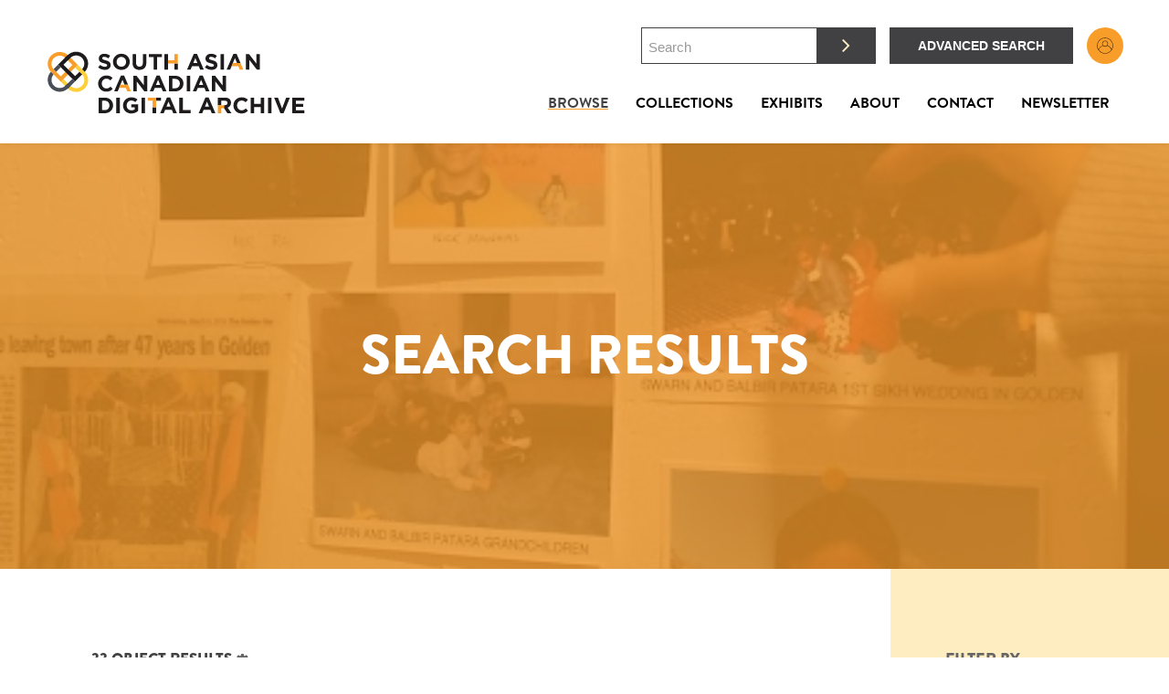

--- FILE ---
content_type: text/html; charset=UTF-8
request_url: https://sacda.ca/Browse/objects/view/images/key/502776a990a87f9c935f71df89d7a08e/direction/asc/_advanced/0
body_size: 78286
content:
<!DOCTYPE html>
<html lang="en">
	<head>
	<meta charset="utf-8">
	<meta name="viewport" content="width=device-width, initial-scale=1.0, minimum-scale=1.0"/>
	<link rel="apple-touch-icon" sizes="180x180" href="/apple-touch-icon.png">
	<link rel="icon" type="image/png" sizes="32x32" href="/favicon-32x32.png">
	<link rel="icon" type="image/png" sizes="16x16" href="/favicon-16x16.png">
	<link rel="manifest" href="/site.webmanifest">
	<link rel="mask-icon" href="/safari-pinned-tab.svg" color="#414042">
	<meta name="msapplication-TileColor" content="#ffedc2">
	<meta name="theme-color" content="#ffedc2">
	
	<script src='/assets/jquery/js/jquery.min.js' type='text/javascript'></script>
<link rel='stylesheet' href='/assets/bootstrap/css/bootstrap.css' type='text/css' media='all'/>
<script src='/assets/bootstrap/js/bootstrap.js' type='text/javascript'></script>
<link rel='stylesheet' href='/assets/bootstrap/css/bootstrap-theme.css' type='text/css' media='all'/>
<script src='/assets/jquery/js/jquery-migrate-3.0.1.js' type='text/javascript'></script>
<script src='/assets/plyr/plyr.js' type='text/javascript'></script>
<link rel='stylesheet' href='/assets/plyr/plyr.css' type='text/css' media='all'/>
<script src='/assets/jquery/circular-slider/circular-slider.js' type='text/javascript'></script>
<link rel='stylesheet' href='/assets/jquery/circular-slider/circular-slider.css' type='text/css' media='all'/>
<script src='/assets/jquery/js/threesixty.min.js' type='text/javascript'></script>
<link rel='stylesheet' href='/assets/fontawesome/css/font-awesome.min.css' type='text/css' media='all'/>
<script src='/assets/pdfjs/pdf.js' type='text/javascript'></script>
<link rel='stylesheet' href='/assets/pdfjs/viewer/viewer.css' type='text/css' media='all'/>
<link rel='stylesheet' href='/themes/sacda/assets/pawtucket/css/fonts.css' type='text/css' media='all'/>
<script src='/assets/jquery/js/jquery.cookie.js' type='text/javascript'></script>
<script src='/assets/jquery/js/jquery.cookiejar.js' type='text/javascript'></script>
<script src='/assets/jquery/js/jquery.jscroll.js' type='text/javascript'></script>
<script src='/assets/jquery/js/jquery.hscroll.js' type='text/javascript'></script>
<script src='/assets/jquery/js/jquery.jscrollpane.min.js' type='text/javascript'></script>
<link rel='stylesheet' href='/assets/jquery/js/jquery.jscrollpane.css' type='text/css' media='all'/>
<script src='/assets/ca/js/ca.utils.js' type='text/javascript'></script>
<script src='/assets/jquery/jquery-ui/jquery-ui.min.js' type='text/javascript'></script>
<link rel='stylesheet' href='/assets/jquery/jquery-ui/jquery-ui.min.css' type='text/css' media='all'/>
<link rel='stylesheet' href='/assets/jquery/jquery-ui/jquery-ui.structure.min.css' type='text/css' media='all'/>
<link rel='stylesheet' href='/assets/jquery/jquery-ui/jquery-ui.theme.min.css' type='text/css' media='all'/>
<script src='/assets/ca/js/ca.genericpanel.js' type='text/javascript'></script>
<script src='/assets/mediaelement/mediaelement-and-player.min.js' type='text/javascript'></script>
<link rel='stylesheet' href='/assets/mediaelement/mediaelementplayer.min.css' type='text/css' media='all'/>
<script src='/assets/jquery/js/jquery.mousewheel.js' type='text/javascript'></script>
<script src='/assets/chartist/dist/chartist.min.js' type='text/javascript'></script>
<link rel='stylesheet' href='/assets/chartist/dist/chartist.min.css' type='text/css' media='all'/>
<link rel='stylesheet' href='/themes/sacda/assets/pawtucket/css/main.css' type='text/css' media='all'/>

	<title>South Asian Canadian Digital Archive : Browse Items</title>
	
<!-- Added by Harshal Patel July 8, 2024 -->

<script type="text/javascript">
function googleTranslateElementInit() {
  new google.translate.TranslateElement({pageLanguage: 'en'}, 'google_translate_element');
}
</script>

<script type="text/javascript" src="//translate.google.com/translate_a/element.js?cb=googleTranslateElementInit"></script>

<!-- -->

	<script type="text/javascript">
		jQuery(document).ready(function() {
    		jQuery('#browse-menu').on('click mouseover mouseout mousemove mouseenter',function(e) { e.stopPropagation(); });
    	});
		jQuery(document).ready(function() {
    		jQuery('#nav-menu-button').on('click',function(e) { 
				if($('body').hasClass('nav-toggled')) {
					$('body').removeClass('nav-toggled');
				} else {
					$('body').addClass('nav-toggled');
				}
			 });
    	});
	</script>
</head>
 <body>

<!-- Added by Harshal Patel July 8, 2024 -->

<div id="google_translate_element" style = "text-align: right; padding-right: 10px;"> </div>

<!-- -->

	<nav class="navbar navbar-default yamm" role="navigation">
		<div class="container menuBar">
			<!-- Brand and toggle get grouped for better mobile display -->
			<div class="navbar-header">

				<button type="button" id="nav-menu-button" class="navbar-toggle" data-toggle="collapse" data-target="#bs-main-navbar-collapse-1">
					<span class="sr-only">Toggle navigation</span>
					<span class="icon-bar"></span>
					<span class="icon-bar"></span>
					<span class="icon-bar"></span>
				</button>
<a href='/index.php' class='navbar-brand'><img src='/themes/sacda/assets/pawtucket/graphics/logo.svg' /></a>			</div>

		<!-- Collect the nav links, forms, and other content for toggling -->
			<!-- bs-user-navbar-collapse is the user menu that shows up in the toggle menu - hidden at larger size -->
			<div class="collapse navbar-collapse" id="user-navbar-toggle">
				<ul class="nav navbar-nav">
					<li><a href='#' onclick='caMediaPanel.showPanel("/index.php/LoginReg/LoginForm"); return false;' >Login</a></li>
<li><a href='#' onclick='caMediaPanel.showPanel("/index.php/LoginReg/RegisterForm"); return false;' >Register</a></li>				</ul>
			</div>
			<div class="collapse navbar-collapse" id="bs-main-navbar-collapse-1">
				<ul class="nav navbar-nav navbar-right" id="user-navbar">
					<li class="dropdown" style="position:relative;">
						<a href="#" class="dropdown-toggle icon user-menu-desktop" data-toggle="dropdown"><svg version="1.1" id="Layer_1" xmlns="http://www.w3.org/2000/svg" x="0" y="0" viewBox="0 0 48.48 48.48" style="enable-background:new 0 0 48.48 48.48" xml:space="preserve"><style>.st0{fill:none;stroke:#f1e6e5;stroke-miterlimit:10}.st1{fill:#575654}.st2{fill:#f9f8f7}.st2,.st3,.st4{clip-path:url(#SVGID_00000039112058270027014330000011378599957670234023_)}.st3{fill:none;stroke:#d3d3ce;stroke-miterlimit:10}.st4{fill:#c1ada6}.st5{opacity:.3;fill:#ffce34}.st6{fill:#414042}.st7{fill:#f99d2a}.st8{fill:#1e1b1c}.st9{fill:#ffce34}.st10{fill:#474c55}.st11{fill:#ffedc2}.st12{opacity:.8}.st13{clip-path:url(#SVGID_00000011732751517799851050000011301644633837600691_)}.st14,.st15{stroke-width:3}.st14{clip-path:url(#SVGID_00000090255703542696420000000000309480052827873674_);fill:none;stroke:#fff;stroke-miterlimit:10}.st15{clip-path:url(#SVGID_00000062873867675953304510000009842438165033069741_)}.st15,.st16{fill:none;stroke:#fff;stroke-miterlimit:10}.st17{fill:#fff}.st18,.st19{fill:none;stroke:#ffce34;stroke-miterlimit:10}.st19{stroke:#414042}.st20{fill:#fdb913}.st21{fill:#606c9c}.st22{fill:#050505}.st23{fill:#c7c9c8}.st24{fill:none;stroke:#f99d2a;stroke-width:2}.st24,.st25,.st26{stroke-miterlimit:10}.st25{fill:none;stroke:#000}.st26{stroke:#fff;stroke-width:.25}.st27{fill:#e41d38}.st28{fill:#faa636}.st29,.st30{fill:none;stroke:#1e1b1c;stroke-miterlimit:10}.st30{stroke:#f99d2a}</style><path d="M41.99 35.65c.19-.29.36-.59.53-.89.2-.35.4-.72.58-1.08.15-.3.3-.6.44-.91.12-.26.22-.52.33-.79.13-.33.25-.65.36-.99.08-.24.17-.47.24-.71.16-.55.31-1.1.43-1.66.04-.18.07-.37.1-.55.08-.45.15-.91.21-1.37l.06-.58c.06-.63.09-1.26.09-1.9-.03-11.66-9.51-21.12-21.16-21.1-11.64.02-21.1 9.51-21.08 21.15 0 .64.04 1.27.1 1.9l.06.58c.06.46.13.92.21 1.37.03.18.06.36.1.54.12.56.27 1.12.43 1.67.07.23.16.46.23.69.12.34.24.68.37 1.01.1.26.21.52.32.77.14.32.3.63.45.94.18.35.37.7.56 1.04.18.31.35.62.55.92l.16.25c.03.05.06.1.09.14l.32.49.02-.05c3.84 5.33 10.1 8.82 17.15 8.8 7.06-.01 13.3-3.52 17.13-8.86l.02.05.32-.49c.03-.05.06-.1.09-.14l.19-.24zM24.21 4.14c11.08-.02 20.11 8.98 20.13 20.06 0 .61-.04 1.21-.09 1.8-.01.16-.03.31-.05.47-.06.56-.14 1.12-.25 1.67-.03.15-.07.29-.1.43-.09.41-.2.82-.31 1.22-.06.21-.12.42-.19.63-.16.48-.33.95-.52 1.42-.09.21-.19.42-.29.64-.13.3-.27.59-.42.88-.12.23-.24.46-.37.69-.03.05-.06.09-.09.14-2.03-5-6.13-8.9-11.22-10.68.01-.01.02-.03.03-.05.23-.31.43-.64.61-.98l.03-.06c.17-.33.31-.68.43-1.03.01-.03.02-.05.03-.08.11-.35.2-.71.26-1.07l.03-.21c.05-.36.09-.73.09-1.11-.01-4.26-3.48-7.72-7.74-7.71s-7.72 3.48-7.71 7.74c0 .38.04.76.09 1.13.01.06.02.12.03.19.06.37.15.74.27 1.09.01.02.01.04.02.05.12.37.28.72.45 1.06.01.01.01.03.02.04.18.35.39.68.62.99.01.01.02.03.02.04A18.821 18.821 0 0 0 6.84 34.25c-.03-.05-.06-.09-.09-.14-.13-.23-.25-.46-.37-.68-.15-.29-.29-.59-.43-.89-.09-.21-.2-.41-.28-.62a18.6 18.6 0 0 1-.52-1.42c-.07-.21-.13-.41-.19-.62-.12-.41-.23-.82-.32-1.24-.03-.14-.07-.28-.1-.42-.11-.55-.19-1.11-.26-1.68-.02-.15-.03-.31-.05-.46-.05-.6-.09-1.2-.09-1.8-.01-11.09 8.99-20.12 20.07-20.14zm6.69 15.44c-.01.1-.03.19-.04.29-.02.11-.03.23-.05.34-.02.12-.05.24-.08.36l-.06.24c-.04.13-.09.27-.13.4-.02.06-.04.13-.07.19-.06.14-.12.28-.18.41-.02.05-.05.1-.07.15-.07.14-.15.28-.23.41-.02.04-.05.08-.07.12-.09.14-.18.28-.28.41-.02.03-.05.06-.07.09-.1.14-.21.27-.33.4a6.713 6.713 0 0 1-4.99 2.26c-1.98 0-3.77-.87-5-2.24-.12-.13-.23-.26-.33-.4a.55.55 0 0 0-.07-.09c-.1-.14-.2-.28-.29-.42a.673.673 0 0 0-.07-.11c-.08-.14-.16-.28-.24-.43-.02-.04-.04-.09-.06-.13-.07-.14-.13-.29-.19-.43-.02-.05-.04-.1-.06-.16-.05-.14-.1-.28-.14-.43-.02-.06-.03-.13-.05-.19-.04-.14-.07-.27-.1-.41-.02-.08-.03-.17-.04-.25a4.69 4.69 0 0 1-.07-.77c0-.08-.01-.16-.01-.24-.01-3.47 2.63-6.33 6.01-6.68.23-.02.45-.04.68-.04 3.7-.01 6.71 3 6.72 6.7 0 .22-.02.44-.04.65zm-6.63 24.75c-6.98.01-13.13-3.56-16.75-8.96 1.83-5.2 6-9.28 11.23-10.98a7.699 7.699 0 0 0 10.97-.01c5.23 1.69 9.41 5.75 11.26 10.95-3.59 5.4-9.73 8.99-16.71 9z"/></svg>
</a>
						<ul class="dropdown-menu"><li><a href='#' onclick='caMediaPanel.showPanel("/index.php/LoginReg/LoginForm"); return false;' >Login</a></li>
<li><a href='#' onclick='caMediaPanel.showPanel("/index.php/LoginReg/RegisterForm"); return false;' >Register</a></li></ul>
					</li>
				</ul>
				<form class="navbar-form navbar-right" role="search" action="/index.php/MultiSearch/Index">
					<div class="formOutline">
						<div class="form-group">
							<input type="text" class="form-control" id="headerSearchInput" placeholder="Search" name="search" autocomplete="off" />
						</div>
						<button type="submit" class="btn-search" id="headerSearchButton"><i class="fa fa-angle-right"></i></button>
					</div>
				</form>
				<script type="text/javascript">
					$(document).ready(function(){
						$('#headerSearchButton').prop('disabled',true);
						$('#headerSearchInput').on('keyup', function(){
							$('#headerSearchButton').prop('disabled', this.value == "" ? true : false);     
						})
					});
				</script>
				<div class="hide-on-mobile advanced-search-button" ><a href='/index.php/Search/advanced/objects'>Advanced Search</a></div>

								<button type="button" id="user-menu-toggle" class="navbar-toggle navbar-toggle-user" data-toggle="collapse" data-target="#user-navbar-toggle">
					<span class="sr-only">User Options</span>
<svg version="1.1" id="Layer_1" xmlns="http://www.w3.org/2000/svg" x="0" y="0" viewBox="0 0 48.48 48.48" style="enable-background:new 0 0 48.48 48.48" xml:space="preserve"><style>.st0{fill:none;stroke:#f1e6e5;stroke-miterlimit:10}.st1{fill:#575654}.st2{fill:#f9f8f7}.st2,.st3,.st4{clip-path:url(#SVGID_00000039112058270027014330000011378599957670234023_)}.st3{fill:none;stroke:#d3d3ce;stroke-miterlimit:10}.st4{fill:#c1ada6}.st5{opacity:.3;fill:#ffce34}.st6{fill:#414042}.st7{fill:#f99d2a}.st8{fill:#1e1b1c}.st9{fill:#ffce34}.st10{fill:#474c55}.st11{fill:#ffedc2}.st12{opacity:.8}.st13{clip-path:url(#SVGID_00000011732751517799851050000011301644633837600691_)}.st14,.st15{stroke-width:3}.st14{clip-path:url(#SVGID_00000090255703542696420000000000309480052827873674_);fill:none;stroke:#fff;stroke-miterlimit:10}.st15{clip-path:url(#SVGID_00000062873867675953304510000009842438165033069741_)}.st15,.st16{fill:none;stroke:#fff;stroke-miterlimit:10}.st17{fill:#fff}.st18,.st19{fill:none;stroke:#ffce34;stroke-miterlimit:10}.st19{stroke:#414042}.st20{fill:#fdb913}.st21{fill:#606c9c}.st22{fill:#050505}.st23{fill:#c7c9c8}.st24{fill:none;stroke:#f99d2a;stroke-width:2}.st24,.st25,.st26{stroke-miterlimit:10}.st25{fill:none;stroke:#000}.st26{stroke:#fff;stroke-width:.25}.st27{fill:#e41d38}.st28{fill:#faa636}.st29,.st30{fill:none;stroke:#1e1b1c;stroke-miterlimit:10}.st30{stroke:#f99d2a}</style><path d="M41.99 35.65c.19-.29.36-.59.53-.89.2-.35.4-.72.58-1.08.15-.3.3-.6.44-.91.12-.26.22-.52.33-.79.13-.33.25-.65.36-.99.08-.24.17-.47.24-.71.16-.55.31-1.1.43-1.66.04-.18.07-.37.1-.55.08-.45.15-.91.21-1.37l.06-.58c.06-.63.09-1.26.09-1.9-.03-11.66-9.51-21.12-21.16-21.1-11.64.02-21.1 9.51-21.08 21.15 0 .64.04 1.27.1 1.9l.06.58c.06.46.13.92.21 1.37.03.18.06.36.1.54.12.56.27 1.12.43 1.67.07.23.16.46.23.69.12.34.24.68.37 1.01.1.26.21.52.32.77.14.32.3.63.45.94.18.35.37.7.56 1.04.18.31.35.62.55.92l.16.25c.03.05.06.1.09.14l.32.49.02-.05c3.84 5.33 10.1 8.82 17.15 8.8 7.06-.01 13.3-3.52 17.13-8.86l.02.05.32-.49c.03-.05.06-.1.09-.14l.19-.24zM24.21 4.14c11.08-.02 20.11 8.98 20.13 20.06 0 .61-.04 1.21-.09 1.8-.01.16-.03.31-.05.47-.06.56-.14 1.12-.25 1.67-.03.15-.07.29-.1.43-.09.41-.2.82-.31 1.22-.06.21-.12.42-.19.63-.16.48-.33.95-.52 1.42-.09.21-.19.42-.29.64-.13.3-.27.59-.42.88-.12.23-.24.46-.37.69-.03.05-.06.09-.09.14-2.03-5-6.13-8.9-11.22-10.68.01-.01.02-.03.03-.05.23-.31.43-.64.61-.98l.03-.06c.17-.33.31-.68.43-1.03.01-.03.02-.05.03-.08.11-.35.2-.71.26-1.07l.03-.21c.05-.36.09-.73.09-1.11-.01-4.26-3.48-7.72-7.74-7.71s-7.72 3.48-7.71 7.74c0 .38.04.76.09 1.13.01.06.02.12.03.19.06.37.15.74.27 1.09.01.02.01.04.02.05.12.37.28.72.45 1.06.01.01.01.03.02.04.18.35.39.68.62.99.01.01.02.03.02.04A18.821 18.821 0 0 0 6.84 34.25c-.03-.05-.06-.09-.09-.14-.13-.23-.25-.46-.37-.68-.15-.29-.29-.59-.43-.89-.09-.21-.2-.41-.28-.62a18.6 18.6 0 0 1-.52-1.42c-.07-.21-.13-.41-.19-.62-.12-.41-.23-.82-.32-1.24-.03-.14-.07-.28-.1-.42-.11-.55-.19-1.11-.26-1.68-.02-.15-.03-.31-.05-.46-.05-.6-.09-1.2-.09-1.8-.01-11.09 8.99-20.12 20.07-20.14zm6.69 15.44c-.01.1-.03.19-.04.29-.02.11-.03.23-.05.34-.02.12-.05.24-.08.36l-.06.24c-.04.13-.09.27-.13.4-.02.06-.04.13-.07.19-.06.14-.12.28-.18.41-.02.05-.05.1-.07.15-.07.14-.15.28-.23.41-.02.04-.05.08-.07.12-.09.14-.18.28-.28.41-.02.03-.05.06-.07.09-.1.14-.21.27-.33.4a6.713 6.713 0 0 1-4.99 2.26c-1.98 0-3.77-.87-5-2.24-.12-.13-.23-.26-.33-.4a.55.55 0 0 0-.07-.09c-.1-.14-.2-.28-.29-.42a.673.673 0 0 0-.07-.11c-.08-.14-.16-.28-.24-.43-.02-.04-.04-.09-.06-.13-.07-.14-.13-.29-.19-.43-.02-.05-.04-.1-.06-.16-.05-.14-.1-.28-.14-.43-.02-.06-.03-.13-.05-.19-.04-.14-.07-.27-.1-.41-.02-.08-.03-.17-.04-.25a4.69 4.69 0 0 1-.07-.77c0-.08-.01-.16-.01-.24-.01-3.47 2.63-6.33 6.01-6.68.23-.02.45-.04.68-.04 3.7-.01 6.71 3 6.72 6.7 0 .22-.02.44-.04.65zm-6.63 24.75c-6.98.01-13.13-3.56-16.75-8.96 1.83-5.2 6-9.28 11.23-10.98a7.699 7.699 0 0 0 10.97-.01c5.23 1.69 9.41 5.75 11.26 10.95-3.59 5.4-9.73 8.99-16.71 9z"/></svg>				</button>
				<ul class="nav navbar-nav navbar-right menuItems">
									 <li class="dropdown yamm-fw active"> <!-- add class yamm-fw for full width-->
					<a href="#" class="dropdown-toggle" data-toggle="dropdown">Browse</a>
					<ul class="dropdown-menu" id="browse-menu">
						<li class="browseNavFacet">			
							<div class="browseMenuContent container">
	
								<div class="row">
									<div class="mainfacet col-sm-12">
										<ul class="nav nav-pills">			
<li><div class='browseHeadernav caps active'><a href='#' onclick='jQuery("#browseMenuTypeFacet").load("/index.php/Browse/getBrowseNavBarByTarget/target/objects"); jQuery(".browseHeadernav").removeClass("active"); jQuery(this).parent().addClass("active"); return false;'>Items</a><b class='caret'></b></div></li><li><div class='browseHeadernav caps'><a href='#' onclick='jQuery("#browseMenuTypeFacet").load("/index.php/Browse/getBrowseNavBarByTarget/target/collections"); jQuery(".browseHeadernav").removeClass("active"); jQuery(this).parent().addClass("active"); return false;'>Collections and Fonds</a><b class='caret'></b></div></li><li><div class='browseHeadernav caps'><a href='#' onclick='jQuery("#browseMenuTypeFacet").load("/index.php/Browse/getBrowseNavBarByTarget/target/entities"); jQuery(".browseHeadernav").removeClass("active"); jQuery(this).parent().addClass("active"); return false;'>People/Orgs</a><b class='caret'></b></div></li><li><div class='browseHeadernav caps'><a href='#' onclick='jQuery("#browseMenuTypeFacet").load("/index.php/Browse/getBrowseNavBarByTarget/target/views"); jQuery(".browseHeadernav").removeClass("active"); jQuery(this).parent().addClass("active"); return false;'></a><b class='caret'></b></div></li>										</ul>
									</div><!--end main facet-->
								</div>
								<div id="browseMenuTypeFacet" class='row'> </div>
							</div><!-- end browseMenuContent container -->		
						</li><!-- end browseNavFacet -->
					</ul> <!--end dropdown-browse-menu -->	
				 </li><!-- end dropdown -->
					<script type="text/javascript">
						jQuery('.dropdown-toggle').dropdown()
						jQuery(document).ready(function() {		
							jQuery("#browseMenuTypeFacet").load("/index.php/Browse/getBrowseNavBarByTarget/target/objects");
						});
					</script>
	
					<!-- <li ><a href='/index.php/Gallery/Index'>Gallery</a></li> -->
					<li ><a href='/index.php/Collections/index'>Collections</a></li>					
					<li ><a href='/index.php/exhibits/index'>Exhibits</a></li>	
					<li ><a href='/index.php/About/Index'>About</a></li>
					<li ><a href='/index.php/Contact/Form'>Contact</a></li>
					<li ><a href='/index.php/Contribute/Items'>Newsletter</a></li>
					<li class="hide-on-desktop" ><a href='/index.php/Search/advanced/objects'>Advanced Search</a></li>
				</ul>
			</div><!-- /.navbar-collapse -->
		</div><!-- end container -->
	</nav>
	<div class="container"><div class="row"><div class="col-xs-12">
		<div id="pageArea" class='ca_objects objects browse results'>


<div class="row page-hero">
    <img src='/themes/sacda/assets/pawtucket/graphics/search-results/hero-bg.jpg' />    <div class="col-sm-12">
        <H1>SEARCH RESULTS</H1>
    </div>
</div>
<div class="row search-results" style="clear:both;">
	<div class='col-sm-8 col-md-9 col-lg-9'>
		<H2>
33 object Results		
			<div class="btn-group">
				<a href="#" data-toggle="dropdown"><i class="fa fa-gear bGear" aria-label="Result options"></i></a>
				<ul class="dropdown-menu" role="menu">
<li role='menuitem'><a href='#' onclick='caMediaPanel.showPanel("/index.php/Lightbox/addItemForm/saveLastResults/1"); return false;'>Add all results to lightbox</a></li><li role='menuitem'><a href='#' onclick='jQuery(".bSetsSelectMultiple").toggle(); return false;'>Select results to add to lightbox</a></li><li class='divider' role='menuitem'></li><li class='dropdown-header' role='menuitem'>Sort by:</li>
<li role='menuitem'><a href='#'><em>Identifier</em></a></li>
<li role='menuitem'><a href='/index.php/Browse/objects/view/images/key/502776a990a87f9c935f71df89d7a08e/sort/Title/_advanced/0'>Title</a></li>
<li class='divider' role='menuitem'></li>
<li class='dropdown-header' role='menuitem'>Sort order:</li>
<li role='menuitem'><a href='/index.php/Browse/objects/view/images/key/502776a990a87f9c935f71df89d7a08e/direction/asc/_advanced/0'><em>Ascending</em></a></li><li role='menuitem'><a href='/index.php/Browse/objects/view/images/key/502776a990a87f9c935f71df89d7a08e/direction/desc/_advanced/0'>Descending</a></li>						<li class="divider" role='menuitem'></li>
<li role='menuitem'><a href='/index.php/Browse/objects/view/images/key/502776a990a87f9c935f71df89d7a08e/clear/1/_advanced/0'>Start Over</a></li><li class='divider' role='menuitem'></li>
<li class='dropdown-header' role='menuitem'>Download results as:</li>
<li class='_pdf_checklist' role='menuitem'><a href='/index.php/Browse/objects/view/pdf/download/1/export_format/_pdf_checklist/key/502776a990a87f9c935f71df89d7a08e'>Checklist</a></li><li class='_pdf_thumbnails' role='menuitem'><a href='/index.php/Browse/objects/view/pdf/download/1/export_format/_pdf_thumbnails/key/502776a990a87f9c935f71df89d7a08e'>PDF (thumbnails)</a></li><li class='basic_excel' role='menuitem'><a href='/index.php/Browse/objects/view/pdf/download/1/export_format/basic_excel/key/502776a990a87f9c935f71df89d7a08e'>Excel (basic information)</a></li>				</ul>
			</div><!-- end btn-group -->
			<a href='#' id='bRefineButton' onclick='jQuery("#bRefine").toggle(); return false;'><i class="fa fa-table"></i></a>
<a href='#' class='bSetsSelectMultiple' id='bSetsSelectMultipleButton' onclick='jQuery("#setsSelectMultiple").submit(); return false;'><button type='button' class='btn btn-default btn-sm'>Add selected results to lightbox</button></a>		</h2>
		<div class='bCriteria'>
<strong>person:</strong><a href='/index.php/Browse/objects/removeCriterion/entity_facet/removeID/1461/view/images/key/502776a990a87f9c935f71df89d7a08e' class='browseRemoveFacet'><button type="button" class="btn btn-default btn-sm">Singh, Kapoor <span class="glyphicon glyphicon-remove-circle" aria-label="Remove filter"></span></button></a>		
		</div>
		<form id="setsSelectMultiple">
		<div class="row">
			<div id="browseResultsContainer">

		<div class='bResultItemCol col-xs-12 col-sm-6 col-md-4'>
			<div class='bResultItem' id='row5281' onmouseover='jQuery("#bResultItemExpandedInfo5281").show();'  onmouseout='jQuery("#bResultItemExpandedInfo5281").hide();'>
				<div class='bSetsSelectMultiple'><input type='checkbox' name='object_ids' value='5281'></div>
				<div class='bResultItemContent'><div class='text-center bResultItemImg'><a href='/index.php/Detail/objects/5281'><div class='bResultItemImgPlaceholder'><i class='fa fa-picture-o fa-2x' aria-label='media placeholder'></i></div></a></div>
					<div class='bResultItemText'>
						<small><a href='/index.php/Detail/objects/5281'>2020_03_F00326_001</a></small><br/><a href='/index.php/Detail/objects/5281'>[Photo of Kapoor Singh, an unidentified bride and wedding guests on the steps of the Gurdwara]</a>
					</div><!-- end bResultItemText -->
				</div><!-- end bResultItemContent -->
				<div class='bResultItemExpandedInfo' id='bResultItemExpandedInfo5281'>
					<hr>
					<a href='#' onclick='caMediaPanel.showPanel("/index.php/Lightbox/addItemForm/object_id/5281"); return false;' title='Login to add to lightbox'><i class='fa fa-folder' aria-label='Add'></i></a>
				</div><!-- bResultItemExpandedInfo -->
			</div><!-- end bResultItem -->
		</div><!-- end col -->
		<div class='bResultItemCol col-xs-12 col-sm-6 col-md-4'>
			<div class='bResultItem' id='row5282' onmouseover='jQuery("#bResultItemExpandedInfo5282").show();'  onmouseout='jQuery("#bResultItemExpandedInfo5282").hide();'>
				<div class='bSetsSelectMultiple'><input type='checkbox' name='object_ids' value='5282'></div>
				<div class='bResultItemContent'><div class='text-center bResultItemImg'><a href='/index.php/Detail/objects/5282'><div class='bResultItemImgPlaceholder'><i class='fa fa-picture-o fa-2x' aria-label='media placeholder'></i></div></a></div>
					<div class='bResultItemText'>
						<small><a href='/index.php/Detail/objects/5282'>2020_03_F00326_002</a></small><br/><a href='/index.php/Detail/objects/5282'>[Photo of Kapoor Singh, an unidentified bride and wedding guests on the steps of the Gurdwara]</a>
					</div><!-- end bResultItemText -->
				</div><!-- end bResultItemContent -->
				<div class='bResultItemExpandedInfo' id='bResultItemExpandedInfo5282'>
					<hr>
					<a href='#' onclick='caMediaPanel.showPanel("/index.php/Lightbox/addItemForm/object_id/5282"); return false;' title='Login to add to lightbox'><i class='fa fa-folder' aria-label='Add'></i></a>
				</div><!-- bResultItemExpandedInfo -->
			</div><!-- end bResultItem -->
		</div><!-- end col -->
		<div class='bResultItemCol col-xs-12 col-sm-6 col-md-4'>
			<div class='bResultItem' id='row5283' onmouseover='jQuery("#bResultItemExpandedInfo5283").show();'  onmouseout='jQuery("#bResultItemExpandedInfo5283").hide();'>
				<div class='bSetsSelectMultiple'><input type='checkbox' name='object_ids' value='5283'></div>
				<div class='bResultItemContent'><div class='text-center bResultItemImg'><a href='/index.php/Detail/objects/5283'><div class='bResultItemImgPlaceholder'><i class='fa fa-picture-o fa-2x' aria-label='media placeholder'></i></div></a></div>
					<div class='bResultItemText'>
						<small><a href='/index.php/Detail/objects/5283'>2020_03_F00326_003</a></small><br/><a href='/index.php/Detail/objects/5283'>[Photo of Kapoor Singh, an unidentified bride and wedding guests on the steps of the Gurdwara]</a>
					</div><!-- end bResultItemText -->
				</div><!-- end bResultItemContent -->
				<div class='bResultItemExpandedInfo' id='bResultItemExpandedInfo5283'>
					<hr>
					<a href='#' onclick='caMediaPanel.showPanel("/index.php/Lightbox/addItemForm/object_id/5283"); return false;' title='Login to add to lightbox'><i class='fa fa-folder' aria-label='Add'></i></a>
				</div><!-- bResultItemExpandedInfo -->
			</div><!-- end bResultItem -->
		</div><!-- end col -->
		<div class='bResultItemCol col-xs-12 col-sm-6 col-md-4'>
			<div class='bResultItem' id='row5285' onmouseover='jQuery("#bResultItemExpandedInfo5285").show();'  onmouseout='jQuery("#bResultItemExpandedInfo5285").hide();'>
				<div class='bSetsSelectMultiple'><input type='checkbox' name='object_ids' value='5285'></div>
				<div class='bResultItemContent'><div class='text-center bResultItemImg'><a href='/index.php/Detail/objects/5285'><div class='bResultItemImgPlaceholder'><i class='fa fa-picture-o fa-2x' aria-label='media placeholder'></i></div></a></div>
					<div class='bResultItemText'>
						<small><a href='/index.php/Detail/objects/5285'>2020_03_F00326_005</a></small><br/><a href='/index.php/Detail/objects/5285'>[Photo of Kapoor Singh, an unidentified bride and wedding guests on the steps of the Gurdwara]</a>
					</div><!-- end bResultItemText -->
				</div><!-- end bResultItemContent -->
				<div class='bResultItemExpandedInfo' id='bResultItemExpandedInfo5285'>
					<hr>
					<a href='#' onclick='caMediaPanel.showPanel("/index.php/Lightbox/addItemForm/object_id/5285"); return false;' title='Login to add to lightbox'><i class='fa fa-folder' aria-label='Add'></i></a>
				</div><!-- bResultItemExpandedInfo -->
			</div><!-- end bResultItem -->
		</div><!-- end col -->
		<div class='bResultItemCol col-xs-12 col-sm-6 col-md-4'>
			<div class='bResultItem' id='row5286' onmouseover='jQuery("#bResultItemExpandedInfo5286").show();'  onmouseout='jQuery("#bResultItemExpandedInfo5286").hide();'>
				<div class='bSetsSelectMultiple'><input type='checkbox' name='object_ids' value='5286'></div>
				<div class='bResultItemContent'><div class='text-center bResultItemImg'><a href='/index.php/Detail/objects/5286'><div class='bResultItemImgPlaceholder'><i class='fa fa-picture-o fa-2x' aria-label='media placeholder'></i></div></a></div>
					<div class='bResultItemText'>
						<small><a href='/index.php/Detail/objects/5286'>2020_03_F00326_006</a></small><br/><a href='/index.php/Detail/objects/5286'>[Photo of Kapoor Singh, an unidentified bride and weddings guests]</a>
					</div><!-- end bResultItemText -->
				</div><!-- end bResultItemContent -->
				<div class='bResultItemExpandedInfo' id='bResultItemExpandedInfo5286'>
					<hr>
					<a href='#' onclick='caMediaPanel.showPanel("/index.php/Lightbox/addItemForm/object_id/5286"); return false;' title='Login to add to lightbox'><i class='fa fa-folder' aria-label='Add'></i></a>
				</div><!-- bResultItemExpandedInfo -->
			</div><!-- end bResultItem -->
		</div><!-- end col -->
		<div class='bResultItemCol col-xs-12 col-sm-6 col-md-4'>
			<div class='bResultItem' id='row5287' onmouseover='jQuery("#bResultItemExpandedInfo5287").show();'  onmouseout='jQuery("#bResultItemExpandedInfo5287").hide();'>
				<div class='bSetsSelectMultiple'><input type='checkbox' name='object_ids' value='5287'></div>
				<div class='bResultItemContent'><div class='text-center bResultItemImg'><a href='/index.php/Detail/objects/5287'><div class='bResultItemImgPlaceholder'><i class='fa fa-picture-o fa-2x' aria-label='media placeholder'></i></div></a></div>
					<div class='bResultItemText'>
						<small><a href='/index.php/Detail/objects/5287'>2020_03_F00326_007</a></small><br/><a href='/index.php/Detail/objects/5287'>[Photo of Kapoor Singh, an unidentified bride and weddings guests]</a>
					</div><!-- end bResultItemText -->
				</div><!-- end bResultItemContent -->
				<div class='bResultItemExpandedInfo' id='bResultItemExpandedInfo5287'>
					<hr>
					<a href='#' onclick='caMediaPanel.showPanel("/index.php/Lightbox/addItemForm/object_id/5287"); return false;' title='Login to add to lightbox'><i class='fa fa-folder' aria-label='Add'></i></a>
				</div><!-- bResultItemExpandedInfo -->
			</div><!-- end bResultItem -->
		</div><!-- end col -->
		<div class='bResultItemCol col-xs-12 col-sm-6 col-md-4'>
			<div class='bResultItem' id='row5288' onmouseover='jQuery("#bResultItemExpandedInfo5288").show();'  onmouseout='jQuery("#bResultItemExpandedInfo5288").hide();'>
				<div class='bSetsSelectMultiple'><input type='checkbox' name='object_ids' value='5288'></div>
				<div class='bResultItemContent'><div class='text-center bResultItemImg'><a href='/index.php/Detail/objects/5288'><div class='bResultItemImgPlaceholder'><i class='fa fa-picture-o fa-2x' aria-label='media placeholder'></i></div></a></div>
					<div class='bResultItemText'>
						<small><a href='/index.php/Detail/objects/5288'>2020_03_F00326_008</a></small><br/><a href='/index.php/Detail/objects/5288'>[Photo of Kapoor Singh, an unidentified bride and weddings guests]</a>
					</div><!-- end bResultItemText -->
				</div><!-- end bResultItemContent -->
				<div class='bResultItemExpandedInfo' id='bResultItemExpandedInfo5288'>
					<hr>
					<a href='#' onclick='caMediaPanel.showPanel("/index.php/Lightbox/addItemForm/object_id/5288"); return false;' title='Login to add to lightbox'><i class='fa fa-folder' aria-label='Add'></i></a>
				</div><!-- bResultItemExpandedInfo -->
			</div><!-- end bResultItem -->
		</div><!-- end col -->
		<div class='bResultItemCol col-xs-12 col-sm-6 col-md-4'>
			<div class='bResultItem' id='row5289' onmouseover='jQuery("#bResultItemExpandedInfo5289").show();'  onmouseout='jQuery("#bResultItemExpandedInfo5289").hide();'>
				<div class='bSetsSelectMultiple'><input type='checkbox' name='object_ids' value='5289'></div>
				<div class='bResultItemContent'><div class='text-center bResultItemImg'><a href='/index.php/Detail/objects/5289'><div class='bResultItemImgPlaceholder'><i class='fa fa-picture-o fa-2x' aria-label='media placeholder'></i></div></a></div>
					<div class='bResultItemText'>
						<small><a href='/index.php/Detail/objects/5289'>2020_03_F00326_009</a></small><br/><a href='/index.php/Detail/objects/5289'>[Photo of Kapoor Singh, an unidentified bride and weddings guests]</a>
					</div><!-- end bResultItemText -->
				</div><!-- end bResultItemContent -->
				<div class='bResultItemExpandedInfo' id='bResultItemExpandedInfo5289'>
					<hr>
					<a href='#' onclick='caMediaPanel.showPanel("/index.php/Lightbox/addItemForm/object_id/5289"); return false;' title='Login to add to lightbox'><i class='fa fa-folder' aria-label='Add'></i></a>
				</div><!-- bResultItemExpandedInfo -->
			</div><!-- end bResultItem -->
		</div><!-- end col -->
		<div class='bResultItemCol col-xs-12 col-sm-6 col-md-4'>
			<div class='bResultItem' id='row5290' onmouseover='jQuery("#bResultItemExpandedInfo5290").show();'  onmouseout='jQuery("#bResultItemExpandedInfo5290").hide();'>
				<div class='bSetsSelectMultiple'><input type='checkbox' name='object_ids' value='5290'></div>
				<div class='bResultItemContent'><div class='text-center bResultItemImg'><a href='/index.php/Detail/objects/5290'><div class='bResultItemImgPlaceholder'><i class='fa fa-picture-o fa-2x' aria-label='media placeholder'></i></div></a></div>
					<div class='bResultItemText'>
						<small><a href='/index.php/Detail/objects/5290'>2020_03_F00326_010</a></small><br/><a href='/index.php/Detail/objects/5290'>[Photo of Kapoor Singh, an unidentified bride and weddings guests]</a>
					</div><!-- end bResultItemText -->
				</div><!-- end bResultItemContent -->
				<div class='bResultItemExpandedInfo' id='bResultItemExpandedInfo5290'>
					<hr>
					<a href='#' onclick='caMediaPanel.showPanel("/index.php/Lightbox/addItemForm/object_id/5290"); return false;' title='Login to add to lightbox'><i class='fa fa-folder' aria-label='Add'></i></a>
				</div><!-- bResultItemExpandedInfo -->
			</div><!-- end bResultItem -->
		</div><!-- end col -->
		<div class='bResultItemCol col-xs-12 col-sm-6 col-md-4'>
			<div class='bResultItem' id='row5291' onmouseover='jQuery("#bResultItemExpandedInfo5291").show();'  onmouseout='jQuery("#bResultItemExpandedInfo5291").hide();'>
				<div class='bSetsSelectMultiple'><input type='checkbox' name='object_ids' value='5291'></div>
				<div class='bResultItemContent'><div class='text-center bResultItemImg'><a href='/index.php/Detail/objects/5291'><div class='bResultItemImgPlaceholder'><i class='fa fa-picture-o fa-2x' aria-label='media placeholder'></i></div></a></div>
					<div class='bResultItemText'>
						<small><a href='/index.php/Detail/objects/5291'>2020_03_F00326_011</a></small><br/><a href='/index.php/Detail/objects/5291'>[Photo of Kapoor Singh, an unidentified bride and weddings guests]</a>
					</div><!-- end bResultItemText -->
				</div><!-- end bResultItemContent -->
				<div class='bResultItemExpandedInfo' id='bResultItemExpandedInfo5291'>
					<hr>
					<a href='#' onclick='caMediaPanel.showPanel("/index.php/Lightbox/addItemForm/object_id/5291"); return false;' title='Login to add to lightbox'><i class='fa fa-folder' aria-label='Add'></i></a>
				</div><!-- bResultItemExpandedInfo -->
			</div><!-- end bResultItem -->
		</div><!-- end col -->
		<div class='bResultItemCol col-xs-12 col-sm-6 col-md-4'>
			<div class='bResultItem' id='row5292' onmouseover='jQuery("#bResultItemExpandedInfo5292").show();'  onmouseout='jQuery("#bResultItemExpandedInfo5292").hide();'>
				<div class='bSetsSelectMultiple'><input type='checkbox' name='object_ids' value='5292'></div>
				<div class='bResultItemContent'><div class='text-center bResultItemImg'><a href='/index.php/Detail/objects/5292'><div class='bResultItemImgPlaceholder'><i class='fa fa-picture-o fa-2x' aria-label='media placeholder'></i></div></a></div>
					<div class='bResultItemText'>
						<small><a href='/index.php/Detail/objects/5292'>2020_03_F00326_012</a></small><br/><a href='/index.php/Detail/objects/5292'>[Photo of Kapoor Singh, an unidentified bride and weddings guests]</a>
					</div><!-- end bResultItemText -->
				</div><!-- end bResultItemContent -->
				<div class='bResultItemExpandedInfo' id='bResultItemExpandedInfo5292'>
					<hr>
					<a href='#' onclick='caMediaPanel.showPanel("/index.php/Lightbox/addItemForm/object_id/5292"); return false;' title='Login to add to lightbox'><i class='fa fa-folder' aria-label='Add'></i></a>
				</div><!-- bResultItemExpandedInfo -->
			</div><!-- end bResultItem -->
		</div><!-- end col -->
		<div class='bResultItemCol col-xs-12 col-sm-6 col-md-4'>
			<div class='bResultItem' id='row5293' onmouseover='jQuery("#bResultItemExpandedInfo5293").show();'  onmouseout='jQuery("#bResultItemExpandedInfo5293").hide();'>
				<div class='bSetsSelectMultiple'><input type='checkbox' name='object_ids' value='5293'></div>
				<div class='bResultItemContent'><div class='text-center bResultItemImg'><a href='/index.php/Detail/objects/5293'><div class='bResultItemImgPlaceholder'><i class='fa fa-picture-o fa-2x' aria-label='media placeholder'></i></div></a></div>
					<div class='bResultItemText'>
						<small><a href='/index.php/Detail/objects/5293'>2020_03_F00326_013</a></small><br/><a href='/index.php/Detail/objects/5293'>[Photo of Kapoor Singh, an unidentified bride and weddings guests]</a>
					</div><!-- end bResultItemText -->
				</div><!-- end bResultItemContent -->
				<div class='bResultItemExpandedInfo' id='bResultItemExpandedInfo5293'>
					<hr>
					<a href='#' onclick='caMediaPanel.showPanel("/index.php/Lightbox/addItemForm/object_id/5293"); return false;' title='Login to add to lightbox'><i class='fa fa-folder' aria-label='Add'></i></a>
				</div><!-- bResultItemExpandedInfo -->
			</div><!-- end bResultItem -->
		</div><!-- end col -->
		<div class='bResultItemCol col-xs-12 col-sm-6 col-md-4'>
			<div class='bResultItem' id='row5294' onmouseover='jQuery("#bResultItemExpandedInfo5294").show();'  onmouseout='jQuery("#bResultItemExpandedInfo5294").hide();'>
				<div class='bSetsSelectMultiple'><input type='checkbox' name='object_ids' value='5294'></div>
				<div class='bResultItemContent'><div class='text-center bResultItemImg'><a href='/index.php/Detail/objects/5294'><div class='bResultItemImgPlaceholder'><i class='fa fa-picture-o fa-2x' aria-label='media placeholder'></i></div></a></div>
					<div class='bResultItemText'>
						<small><a href='/index.php/Detail/objects/5294'>2020_03_F00326_014</a></small><br/><a href='/index.php/Detail/objects/5294'>[Photo of Kapoor Singh, an unidentified bride and weddings guests]</a>
					</div><!-- end bResultItemText -->
				</div><!-- end bResultItemContent -->
				<div class='bResultItemExpandedInfo' id='bResultItemExpandedInfo5294'>
					<hr>
					<a href='#' onclick='caMediaPanel.showPanel("/index.php/Lightbox/addItemForm/object_id/5294"); return false;' title='Login to add to lightbox'><i class='fa fa-folder' aria-label='Add'></i></a>
				</div><!-- bResultItemExpandedInfo -->
			</div><!-- end bResultItem -->
		</div><!-- end col -->
		<div class='bResultItemCol col-xs-12 col-sm-6 col-md-4'>
			<div class='bResultItem' id='row5295' onmouseover='jQuery("#bResultItemExpandedInfo5295").show();'  onmouseout='jQuery("#bResultItemExpandedInfo5295").hide();'>
				<div class='bSetsSelectMultiple'><input type='checkbox' name='object_ids' value='5295'></div>
				<div class='bResultItemContent'><div class='text-center bResultItemImg'><a href='/index.php/Detail/objects/5295'><div class='bResultItemImgPlaceholder'><i class='fa fa-picture-o fa-2x' aria-label='media placeholder'></i></div></a></div>
					<div class='bResultItemText'>
						<small><a href='/index.php/Detail/objects/5295'>2020_03_F00326_015</a></small><br/><a href='/index.php/Detail/objects/5295'>[Photo of Kapoor Singh, an unidentified bride and weddings guests]</a>
					</div><!-- end bResultItemText -->
				</div><!-- end bResultItemContent -->
				<div class='bResultItemExpandedInfo' id='bResultItemExpandedInfo5295'>
					<hr>
					<a href='#' onclick='caMediaPanel.showPanel("/index.php/Lightbox/addItemForm/object_id/5295"); return false;' title='Login to add to lightbox'><i class='fa fa-folder' aria-label='Add'></i></a>
				</div><!-- bResultItemExpandedInfo -->
			</div><!-- end bResultItem -->
		</div><!-- end col -->
		<div class='bResultItemCol col-xs-12 col-sm-6 col-md-4'>
			<div class='bResultItem' id='row5296' onmouseover='jQuery("#bResultItemExpandedInfo5296").show();'  onmouseout='jQuery("#bResultItemExpandedInfo5296").hide();'>
				<div class='bSetsSelectMultiple'><input type='checkbox' name='object_ids' value='5296'></div>
				<div class='bResultItemContent'><div class='text-center bResultItemImg'><a href='/index.php/Detail/objects/5296'><div class='bResultItemImgPlaceholder'><i class='fa fa-picture-o fa-2x' aria-label='media placeholder'></i></div></a></div>
					<div class='bResultItemText'>
						<small><a href='/index.php/Detail/objects/5296'>2020_03_F00326_016</a></small><br/><a href='/index.php/Detail/objects/5296'>[Photo of Kapoor Singh and weddings guests]</a>
					</div><!-- end bResultItemText -->
				</div><!-- end bResultItemContent -->
				<div class='bResultItemExpandedInfo' id='bResultItemExpandedInfo5296'>
					<hr>
					<a href='#' onclick='caMediaPanel.showPanel("/index.php/Lightbox/addItemForm/object_id/5296"); return false;' title='Login to add to lightbox'><i class='fa fa-folder' aria-label='Add'></i></a>
				</div><!-- bResultItemExpandedInfo -->
			</div><!-- end bResultItem -->
		</div><!-- end col -->
		<div class='bResultItemCol col-xs-12 col-sm-6 col-md-4'>
			<div class='bResultItem' id='row5297' onmouseover='jQuery("#bResultItemExpandedInfo5297").show();'  onmouseout='jQuery("#bResultItemExpandedInfo5297").hide();'>
				<div class='bSetsSelectMultiple'><input type='checkbox' name='object_ids' value='5297'></div>
				<div class='bResultItemContent'><div class='text-center bResultItemImg'><a href='/index.php/Detail/objects/5297'><div class='bResultItemImgPlaceholder'><i class='fa fa-picture-o fa-2x' aria-label='media placeholder'></i></div></a></div>
					<div class='bResultItemText'>
						<small><a href='/index.php/Detail/objects/5297'>2020_03_F00326_017</a></small><br/><a href='/index.php/Detail/objects/5297'>[Photo of Kapoor Singh, an unidentified bride and weddings guests]</a>
					</div><!-- end bResultItemText -->
				</div><!-- end bResultItemContent -->
				<div class='bResultItemExpandedInfo' id='bResultItemExpandedInfo5297'>
					<hr>
					<a href='#' onclick='caMediaPanel.showPanel("/index.php/Lightbox/addItemForm/object_id/5297"); return false;' title='Login to add to lightbox'><i class='fa fa-folder' aria-label='Add'></i></a>
				</div><!-- bResultItemExpandedInfo -->
			</div><!-- end bResultItem -->
		</div><!-- end col -->
		<div class='bResultItemCol col-xs-12 col-sm-6 col-md-4'>
			<div class='bResultItem' id='row5298' onmouseover='jQuery("#bResultItemExpandedInfo5298").show();'  onmouseout='jQuery("#bResultItemExpandedInfo5298").hide();'>
				<div class='bSetsSelectMultiple'><input type='checkbox' name='object_ids' value='5298'></div>
				<div class='bResultItemContent'><div class='text-center bResultItemImg'><a href='/index.php/Detail/objects/5298'><div class='bResultItemImgPlaceholder'><i class='fa fa-picture-o fa-2x' aria-label='media placeholder'></i></div></a></div>
					<div class='bResultItemText'>
						<small><a href='/index.php/Detail/objects/5298'>2020_03_F00326_018</a></small><br/><a href='/index.php/Detail/objects/5298'>[Photo of Kapoor Singh, an unidentified bride and weddings guests]</a>
					</div><!-- end bResultItemText -->
				</div><!-- end bResultItemContent -->
				<div class='bResultItemExpandedInfo' id='bResultItemExpandedInfo5298'>
					<hr>
					<a href='#' onclick='caMediaPanel.showPanel("/index.php/Lightbox/addItemForm/object_id/5298"); return false;' title='Login to add to lightbox'><i class='fa fa-folder' aria-label='Add'></i></a>
				</div><!-- bResultItemExpandedInfo -->
			</div><!-- end bResultItem -->
		</div><!-- end col -->
		<div class='bResultItemCol col-xs-12 col-sm-6 col-md-4'>
			<div class='bResultItem' id='row5299' onmouseover='jQuery("#bResultItemExpandedInfo5299").show();'  onmouseout='jQuery("#bResultItemExpandedInfo5299").hide();'>
				<div class='bSetsSelectMultiple'><input type='checkbox' name='object_ids' value='5299'></div>
				<div class='bResultItemContent'><div class='text-center bResultItemImg'><a href='/index.php/Detail/objects/5299'><div class='bResultItemImgPlaceholder'><i class='fa fa-picture-o fa-2x' aria-label='media placeholder'></i></div></a></div>
					<div class='bResultItemText'>
						<small><a href='/index.php/Detail/objects/5299'>2020_03_F00326_019</a></small><br/><a href='/index.php/Detail/objects/5299'>[Group portrait of Kapoor Singh and an unidentified bride]</a>
					</div><!-- end bResultItemText -->
				</div><!-- end bResultItemContent -->
				<div class='bResultItemExpandedInfo' id='bResultItemExpandedInfo5299'>
					<hr>
					<a href='#' onclick='caMediaPanel.showPanel("/index.php/Lightbox/addItemForm/object_id/5299"); return false;' title='Login to add to lightbox'><i class='fa fa-folder' aria-label='Add'></i></a>
				</div><!-- bResultItemExpandedInfo -->
			</div><!-- end bResultItem -->
		</div><!-- end col -->
		<div class='bResultItemCol col-xs-12 col-sm-6 col-md-4'>
			<div class='bResultItem' id='row5300' onmouseover='jQuery("#bResultItemExpandedInfo5300").show();'  onmouseout='jQuery("#bResultItemExpandedInfo5300").hide();'>
				<div class='bSetsSelectMultiple'><input type='checkbox' name='object_ids' value='5300'></div>
				<div class='bResultItemContent'><div class='text-center bResultItemImg'><a href='/index.php/Detail/objects/5300'><div class='bResultItemImgPlaceholder'><i class='fa fa-picture-o fa-2x' aria-label='media placeholder'></i></div></a></div>
					<div class='bResultItemText'>
						<small><a href='/index.php/Detail/objects/5300'>2020_03_F00326_020</a></small><br/><a href='/index.php/Detail/objects/5300'>[Group portrait of Kapoor SIngh and an unidentifed man]</a>
					</div><!-- end bResultItemText -->
				</div><!-- end bResultItemContent -->
				<div class='bResultItemExpandedInfo' id='bResultItemExpandedInfo5300'>
					<hr>
					<a href='#' onclick='caMediaPanel.showPanel("/index.php/Lightbox/addItemForm/object_id/5300"); return false;' title='Login to add to lightbox'><i class='fa fa-folder' aria-label='Add'></i></a>
				</div><!-- bResultItemExpandedInfo -->
			</div><!-- end bResultItem -->
		</div><!-- end col -->
		<div class='bResultItemCol col-xs-12 col-sm-6 col-md-4'>
			<div class='bResultItem' id='row5301' onmouseover='jQuery("#bResultItemExpandedInfo5301").show();'  onmouseout='jQuery("#bResultItemExpandedInfo5301").hide();'>
				<div class='bSetsSelectMultiple'><input type='checkbox' name='object_ids' value='5301'></div>
				<div class='bResultItemContent'><div class='text-center bResultItemImg'><a href='/index.php/Detail/objects/5301'><div class='bResultItemImgPlaceholder'><i class='fa fa-picture-o fa-2x' aria-label='media placeholder'></i></div></a></div>
					<div class='bResultItemText'>
						<small><a href='/index.php/Detail/objects/5301'>2020_03_F00326_021</a></small><br/><a href='/index.php/Detail/objects/5301'>[Group portrait of Kapoor Singh and an unidentified bride]</a>
					</div><!-- end bResultItemText -->
				</div><!-- end bResultItemContent -->
				<div class='bResultItemExpandedInfo' id='bResultItemExpandedInfo5301'>
					<hr>
					<a href='#' onclick='caMediaPanel.showPanel("/index.php/Lightbox/addItemForm/object_id/5301"); return false;' title='Login to add to lightbox'><i class='fa fa-folder' aria-label='Add'></i></a>
				</div><!-- bResultItemExpandedInfo -->
			</div><!-- end bResultItem -->
		</div><!-- end col -->
		<div class='bResultItemCol col-xs-12 col-sm-6 col-md-4'>
			<div class='bResultItem' id='row11080' onmouseover='jQuery("#bResultItemExpandedInfo11080").show();'  onmouseout='jQuery("#bResultItemExpandedInfo11080").hide();'>
				<div class='bSetsSelectMultiple'><input type='checkbox' name='object_ids' value='11080'></div>
				<div class='bResultItemContent'><div class='text-center bResultItemImg'><a href='/index.php/Detail/objects/11080'><img src='https://sacda.ca/media/collectiveaccess/images/5/2/55944_ca_object_representations_media_5271_large.jpg' width='700' height='909' alt='[Statement of monies paid out by Mayo Singh]' /></a></div>
					<div class='bResultItemText'>
						<small><a href='/index.php/Detail/objects/11080'>2020_05_01_11_011</a></small><br/><a href='/index.php/Detail/objects/11080'>[Statement of monies paid out by Mayo Singh]</a>
					</div><!-- end bResultItemText -->
				</div><!-- end bResultItemContent -->
				<div class='bResultItemExpandedInfo' id='bResultItemExpandedInfo11080'>
					<hr>
					<a href='#' onclick='caMediaPanel.showPanel("/index.php/Lightbox/addItemForm/object_id/11080"); return false;' title='Login to add to lightbox'><i class='fa fa-folder' aria-label='Add'></i></a>
				</div><!-- bResultItemExpandedInfo -->
			</div><!-- end bResultItem -->
		</div><!-- end col -->
		<div class='bResultItemCol col-xs-12 col-sm-6 col-md-4'>
			<div class='bResultItem' id='row11081' onmouseover='jQuery("#bResultItemExpandedInfo11081").show();'  onmouseout='jQuery("#bResultItemExpandedInfo11081").hide();'>
				<div class='bSetsSelectMultiple'><input type='checkbox' name='object_ids' value='11081'></div>
				<div class='bResultItemContent'><div class='text-center bResultItemImg'><a href='/index.php/Detail/objects/11081'><img src='https://sacda.ca/media/collectiveaccess/images/5/2/4408_ca_object_representations_media_5272_large.jpg' width='700' height='464' alt='[Handwritten note to Mayo Singh and Kapoor Singh from S. Cowan]' /></a></div>
					<div class='bResultItemText'>
						<small><a href='/index.php/Detail/objects/11081'>2020_05_01_11_012</a></small><br/><a href='/index.php/Detail/objects/11081'>[Handwritten note to Mayo Singh and Kapoor Singh from S. Cowan]</a>
					</div><!-- end bResultItemText -->
				</div><!-- end bResultItemContent -->
				<div class='bResultItemExpandedInfo' id='bResultItemExpandedInfo11081'>
					<hr>
					<a href='#' onclick='caMediaPanel.showPanel("/index.php/Lightbox/addItemForm/object_id/11081"); return false;' title='Login to add to lightbox'><i class='fa fa-folder' aria-label='Add'></i></a>
				</div><!-- bResultItemExpandedInfo -->
			</div><!-- end bResultItem -->
		</div><!-- end col -->
		<div class='bResultItemCol col-xs-12 col-sm-6 col-md-4'>
			<div class='bResultItem' id='row11399' onmouseover='jQuery("#bResultItemExpandedInfo11399").show();'  onmouseout='jQuery("#bResultItemExpandedInfo11399").hide();'>
				<div class='bSetsSelectMultiple'><input type='checkbox' name='object_ids' value='11399'></div>
				<div class='bResultItemContent'><div class='text-center bResultItemImg'><a href='/index.php/Detail/objects/11399'><img src='https://sacda.ca/media/collectiveaccess/images/5/4/13776_ca_object_representations_media_5466_large.jpg' width='700' height='1883' alt='[Immigrants given vote]' /></a></div>
					<div class='bResultItemText'>
						<small><a href='/index.php/Detail/objects/11399'>2020_06_07_01_036</a></small><br/><a href='/index.php/Detail/objects/11399'>[Immigrants given vote]</a>
					</div><!-- end bResultItemText -->
				</div><!-- end bResultItemContent -->
				<div class='bResultItemExpandedInfo' id='bResultItemExpandedInfo11399'>
					<hr>
					<a href='#' onclick='caMediaPanel.showPanel("/index.php/Lightbox/addItemForm/object_id/11399"); return false;' title='Login to add to lightbox'><i class='fa fa-folder' aria-label='Add'></i></a>
				</div><!-- bResultItemExpandedInfo -->
			</div><!-- end bResultItem -->
		</div><!-- end col -->
		<div class='bResultItemCol col-xs-12 col-sm-6 col-md-4'>
			<div class='bResultItem' id='row6327' onmouseover='jQuery("#bResultItemExpandedInfo6327").show();'  onmouseout='jQuery("#bResultItemExpandedInfo6327").hide();'>
				<div class='bSetsSelectMultiple'><input type='checkbox' name='object_ids' value='6327'></div>
				<div class='bResultItemContent'><div class='text-center bResultItemImg'><a href='/index.php/Detail/objects/6327'><img src='https://sacda.ca/media/collectiveaccess/images/4/3/90818_ca_object_representations_media_4347_large.jpg' width='700' height='906' alt='[Diary : United India Home Rule League of Canada and the Hindustani Swaraj Sabha - English translation]' /></a></div>
					<div class='bResultItemText'>
						<small><a href='/index.php/Detail/objects/6327'>2021_07_10919</a></small><br/><a href='/index.php/Detail/objects/6327'>[Diary : United India Home Rule League of Canada and the Hindustani Swaraj Sabha - English translation]</a>
					</div><!-- end bResultItemText -->
				</div><!-- end bResultItemContent -->
				<div class='bResultItemExpandedInfo' id='bResultItemExpandedInfo6327'>
					<hr>
					<a href='#' onclick='caMediaPanel.showPanel("/index.php/Lightbox/addItemForm/object_id/6327"); return false;' title='Login to add to lightbox'><i class='fa fa-folder' aria-label='Add'></i></a>
				</div><!-- bResultItemExpandedInfo -->
			</div><!-- end bResultItem -->
		</div><!-- end col -->
		<div class='bResultItemCol col-xs-12 col-sm-6 col-md-4'>
			<div class='bResultItem' id='row20456' onmouseover='jQuery("#bResultItemExpandedInfo20456").show();'  onmouseout='jQuery("#bResultItemExpandedInfo20456").hide();'>
				<div class='bSetsSelectMultiple'><input type='checkbox' name='object_ids' value='20456'></div>
				<div class='bResultItemContent'><div class='text-center bResultItemImg'><a href='/index.php/Detail/objects/20456'><img src='https://sacda.ca/media/collectiveaccess/images/1/2/8/69398_ca_object_representations_media_12862_large.jpg' width='700' height='906' alt='[Narrative of Mayo story as told by Mohinder Singh]' /></a></div>
					<div class='bResultItemText'>
						<small><a href='/index.php/Detail/objects/20456'>2022_16_28_058</a></small><br/><a href='/index.php/Detail/objects/20456'>[Narrative of Mayo story as told by Mohinder Singh]</a>
					</div><!-- end bResultItemText -->
				</div><!-- end bResultItemContent -->
				<div class='bResultItemExpandedInfo' id='bResultItemExpandedInfo20456'>
					<hr>
					<a href='#' onclick='caMediaPanel.showPanel("/index.php/Lightbox/addItemForm/object_id/20456"); return false;' title='Login to add to lightbox'><i class='fa fa-folder' aria-label='Add'></i></a>
				</div><!-- bResultItemExpandedInfo -->
			</div><!-- end bResultItem -->
		</div><!-- end col -->
		<div class='bResultItemCol col-xs-12 col-sm-6 col-md-4'>
			<div class='bResultItem' id='row20457' onmouseover='jQuery("#bResultItemExpandedInfo20457").show();'  onmouseout='jQuery("#bResultItemExpandedInfo20457").hide();'>
				<div class='bSetsSelectMultiple'><input type='checkbox' name='object_ids' value='20457'></div>
				<div class='bResultItemContent'><div class='text-center bResultItemImg'><a href='/index.php/Detail/objects/20457'><img src='https://sacda.ca/media/collectiveaccess/images/1/2/8/21204_ca_object_representations_media_12863_large.jpg' width='700' height='906' alt='[Transcription of Mayo Story as told by Mohinder Singh]' /></a></div>
					<div class='bResultItemText'>
						<small><a href='/index.php/Detail/objects/20457'>2022_16_28_059</a></small><br/><a href='/index.php/Detail/objects/20457'>[Transcription of Mayo Story as told by Mohinder Singh]</a>
					</div><!-- end bResultItemText -->
				</div><!-- end bResultItemContent -->
				<div class='bResultItemExpandedInfo' id='bResultItemExpandedInfo20457'>
					<hr>
					<a href='#' onclick='caMediaPanel.showPanel("/index.php/Lightbox/addItemForm/object_id/20457"); return false;' title='Login to add to lightbox'><i class='fa fa-folder' aria-label='Add'></i></a>
				</div><!-- bResultItemExpandedInfo -->
			</div><!-- end bResultItem -->
		</div><!-- end col -->
		<div class='bResultItemCol col-xs-12 col-sm-6 col-md-4'>
			<div class='bResultItem' id='row20458' onmouseover='jQuery("#bResultItemExpandedInfo20458").show();'  onmouseout='jQuery("#bResultItemExpandedInfo20458").hide();'>
				<div class='bSetsSelectMultiple'><input type='checkbox' name='object_ids' value='20458'></div>
				<div class='bResultItemContent'><div class='text-center bResultItemImg'><a href='/index.php/Detail/objects/20458'><img src='/support/icons/audioIcon700.jpg' width='700' height='350' /></a></div>
					<div class='bResultItemText'>
						<small><a href='/index.php/Detail/objects/20458'>2022_16_28_060</a></small><br/><a href='/index.php/Detail/objects/20458'>[Audio interview of Mayo story as told by Mohinder Singh]</a>
					</div><!-- end bResultItemText -->
				</div><!-- end bResultItemContent -->
				<div class='bResultItemExpandedInfo' id='bResultItemExpandedInfo20458'>
					<hr>
					<a href='#' onclick='caMediaPanel.showPanel("/index.php/Lightbox/addItemForm/object_id/20458"); return false;' title='Login to add to lightbox'><i class='fa fa-folder' aria-label='Add'></i></a>
				</div><!-- bResultItemExpandedInfo -->
			</div><!-- end bResultItem -->
		</div><!-- end col -->
		<div class='bResultItemCol col-xs-12 col-sm-6 col-md-4'>
			<div class='bResultItem' id='row21773' onmouseover='jQuery("#bResultItemExpandedInfo21773").show();'  onmouseout='jQuery("#bResultItemExpandedInfo21773").hide();'>
				<div class='bSetsSelectMultiple'><input type='checkbox' name='object_ids' value='21773'></div>
				<div class='bResultItemContent'><div class='text-center bResultItemImg'><a href='/index.php/Detail/objects/21773'><img src='https://sacda.ca/media/collectiveaccess/images/1/3/2/20389_ca_object_representations_media_13260_large.jpg' width='700' height='906' alt='[Narrative of Rashpal Singh Bassi]' /></a></div>
					<div class='bResultItemText'>
						<small><a href='/index.php/Detail/objects/21773'>2022_16_38_002</a></small><br/><a href='/index.php/Detail/objects/21773'>[Narrative of Rashpal Singh Bassi]</a>
					</div><!-- end bResultItemText -->
				</div><!-- end bResultItemContent -->
				<div class='bResultItemExpandedInfo' id='bResultItemExpandedInfo21773'>
					<hr>
					<a href='#' onclick='caMediaPanel.showPanel("/index.php/Lightbox/addItemForm/object_id/21773"); return false;' title='Login to add to lightbox'><i class='fa fa-folder' aria-label='Add'></i></a>
				</div><!-- bResultItemExpandedInfo -->
			</div><!-- end bResultItem -->
		</div><!-- end col -->
		<div class='bResultItemCol col-xs-12 col-sm-6 col-md-4'>
			<div class='bResultItem' id='row21774' onmouseover='jQuery("#bResultItemExpandedInfo21774").show();'  onmouseout='jQuery("#bResultItemExpandedInfo21774").hide();'>
				<div class='bSetsSelectMultiple'><input type='checkbox' name='object_ids' value='21774'></div>
				<div class='bResultItemContent'><div class='text-center bResultItemImg'><a href='/index.php/Detail/objects/21774'><img src='https://sacda.ca/media/collectiveaccess/images/1/3/2/65239_ca_object_representations_media_13261_large.jpg' width='700' height='906' alt='[Transcription of interview with Rashpal Singh Bassi]' /></a></div>
					<div class='bResultItemText'>
						<small><a href='/index.php/Detail/objects/21774'>2022_16_38_003</a></small><br/><a href='/index.php/Detail/objects/21774'>[Transcription of interview with Rashpal Singh Bassi]</a>
					</div><!-- end bResultItemText -->
				</div><!-- end bResultItemContent -->
				<div class='bResultItemExpandedInfo' id='bResultItemExpandedInfo21774'>
					<hr>
					<a href='#' onclick='caMediaPanel.showPanel("/index.php/Lightbox/addItemForm/object_id/21774"); return false;' title='Login to add to lightbox'><i class='fa fa-folder' aria-label='Add'></i></a>
				</div><!-- bResultItemExpandedInfo -->
			</div><!-- end bResultItem -->
		</div><!-- end col -->
		<div class='bResultItemCol col-xs-12 col-sm-6 col-md-4'>
			<div class='bResultItem' id='row21776' onmouseover='jQuery("#bResultItemExpandedInfo21776").show();'  onmouseout='jQuery("#bResultItemExpandedInfo21776").hide();'>
				<div class='bSetsSelectMultiple'><input type='checkbox' name='object_ids' value='21776'></div>
				<div class='bResultItemContent'><div class='text-center bResultItemImg'><a href='/index.php/Detail/objects/21776'><img src='/support/icons/audioIcon700.jpg' width='700' height='350' /></a></div>
					<div class='bResultItemText'>
						<small><a href='/index.php/Detail/objects/21776'>2022_16_38_005</a></small><br/><a href='/index.php/Detail/objects/21776'>[Audio interview with Rashpal Singh Bassi part two]</a>
					</div><!-- end bResultItemText -->
				</div><!-- end bResultItemContent -->
				<div class='bResultItemExpandedInfo' id='bResultItemExpandedInfo21776'>
					<hr>
					<a href='#' onclick='caMediaPanel.showPanel("/index.php/Lightbox/addItemForm/object_id/21776"); return false;' title='Login to add to lightbox'><i class='fa fa-folder' aria-label='Add'></i></a>
				</div><!-- bResultItemExpandedInfo -->
			</div><!-- end bResultItem -->
		</div><!-- end col -->
		<div class='bResultItemCol col-xs-12 col-sm-6 col-md-4'>
			<div class='bResultItem' id='row21777' onmouseover='jQuery("#bResultItemExpandedInfo21777").show();'  onmouseout='jQuery("#bResultItemExpandedInfo21777").hide();'>
				<div class='bSetsSelectMultiple'><input type='checkbox' name='object_ids' value='21777'></div>
				<div class='bResultItemContent'><div class='text-center bResultItemImg'><a href='/index.php/Detail/objects/21777'><img src='/support/icons/audioIcon700.jpg' width='700' height='350' /></a></div>
					<div class='bResultItemText'>
						<small><a href='/index.php/Detail/objects/21777'>2022_16_38_006</a></small><br/><a href='/index.php/Detail/objects/21777'>[Audio interview with Rashpal Singh Bassi part three]</a>
					</div><!-- end bResultItemText -->
				</div><!-- end bResultItemContent -->
				<div class='bResultItemExpandedInfo' id='bResultItemExpandedInfo21777'>
					<hr>
					<a href='#' onclick='caMediaPanel.showPanel("/index.php/Lightbox/addItemForm/object_id/21777"); return false;' title='Login to add to lightbox'><i class='fa fa-folder' aria-label='Add'></i></a>
				</div><!-- bResultItemExpandedInfo -->
			</div><!-- end bResultItem -->
		</div><!-- end col -->
		<div class='bResultItemCol col-xs-12 col-sm-6 col-md-4'>
			<div class='bResultItem' id='row18703' onmouseover='jQuery("#bResultItemExpandedInfo18703").show();'  onmouseout='jQuery("#bResultItemExpandedInfo18703").hide();'>
				<div class='bSetsSelectMultiple'><input type='checkbox' name='object_ids' value='18703'></div>
				<div class='bResultItemContent'><div class='text-center bResultItemImg'><a href='/index.php/Detail/objects/18703'><img src='https://sacda.ca/media/collectiveaccess/images/1/2/3/3566_ca_object_representations_media_12326_large.jpg' width='700' height='1266' alt='2023_024_01_012.pdf;Paldi: Cowichan Valley community poised to rise from its own ashes' /></a></div>
					<div class='bResultItemText'>
						<small><a href='/index.php/Detail/objects/18703'>2023_04_01_012</a></small><br/><a href='/index.php/Detail/objects/18703'>Paldi: Cowichan Valley community poised to rise from its own ashes</a>
					</div><!-- end bResultItemText -->
				</div><!-- end bResultItemContent -->
				<div class='bResultItemExpandedInfo' id='bResultItemExpandedInfo18703'>
					<hr>
					<a href='#' onclick='caMediaPanel.showPanel("/index.php/Lightbox/addItemForm/object_id/18703"); return false;' title='Login to add to lightbox'><i class='fa fa-folder' aria-label='Add'></i></a>
				</div><!-- bResultItemExpandedInfo -->
			</div><!-- end bResultItem -->
		</div><!-- end col -->
		<div class='bResultItemCol col-xs-12 col-sm-6 col-md-4'>
			<div class='bResultItem' id='row20077' onmouseover='jQuery("#bResultItemExpandedInfo20077").show();'  onmouseout='jQuery("#bResultItemExpandedInfo20077").hide();'>
				<div class='bSetsSelectMultiple'><input type='checkbox' name='object_ids' value='20077'></div>
				<div class='bResultItemContent'><div class='text-center bResultItemImg'><a href='/index.php/Detail/objects/20077'><img src='https://sacda.ca/media/collectiveaccess/images/1/2/6/10482_ca_object_representations_media_12660_large.jpg' width='700' height='471' alt='[Photo of the creation of mill pond, Paldi, B.C.]' /></a></div>
					<div class='bResultItemText'>
						<small><a href='/index.php/Detail/objects/20077'>2023_09_01_02_01_005</a></small><br/><a href='/index.php/Detail/objects/20077'>[Photo of the creation of mill pond, Paldi, B.C.]</a>
					</div><!-- end bResultItemText -->
				</div><!-- end bResultItemContent -->
				<div class='bResultItemExpandedInfo' id='bResultItemExpandedInfo20077'>
					<hr>
					<a href='#' onclick='caMediaPanel.showPanel("/index.php/Lightbox/addItemForm/object_id/20077"); return false;' title='Login to add to lightbox'><i class='fa fa-folder' aria-label='Add'></i></a>
				</div><!-- bResultItemExpandedInfo -->
			</div><!-- end bResultItem -->
		</div><!-- end col --><div style='clear:both'></div><a href='/index.php/Browse/objects/s/33/key/502776a990a87f9c935f71df89d7a08e/view/images/sort/Identifier/_advanced/0' class='jscroll-next'>Next 36</a><script type="text/javascript">
	jQuery(document).ready(function() {
		if($("#bSetsSelectMultipleButton").is(":visible")){
			$(".bSetsSelectMultiple").show();
		}
	});
</script>
			</div><!-- end browseResultsContainer -->
		</div><!-- end row -->
		</form>
	</div><!-- end col-8 -->
	<div class="col-sm-4 col-md-3 col-lg-3">
		<div id="bViewButtons">
<a href="#" class="active"><span class="glyphicon  " aria-label="images"></span></a> <a href='/index.php/Browse/objects/view/list/key/502776a990a87f9c935f71df89d7a08e' class='disabled'><span class="glyphicon " aria-label="list"></span></a> <a href='/index.php/Browse/objects/view/map/key/502776a990a87f9c935f71df89d7a08e' class='disabled'><span class="glyphicon " aria-label="map"></span></a> <a href='/index.php/Browse/objects/view/timeline/key/502776a990a87f9c935f71df89d7a08e' class='disabled'><span class="glyphicon " aria-label="timeline"></span></a> 		</div>
<div id='bMorePanel'><!-- long lists of facets are loaded here --></div><div id='bRefine'><a href='#' class='pull-right' id='bRefineClose' onclick='jQuery("#bRefine").toggle(); return false;'><span class='glyphicon glyphicon-remove-circle'></span></a><H2>Filter by</H2><h3>object type</h3><div><a href='/index.php/Browse/objects/key/502776a990a87f9c935f71df89d7a08e/facet/type_facet/id/28/view/images'>Items (33)</a></div><h3>person</h3><div><a href='/index.php/Browse/objects/key/502776a990a87f9c935f71df89d7a08e/facet/entity_facet/id/180/view/images'>Khalsa Diwan Society (Vancouver) (1)</a></div><div><a href='/index.php/Browse/objects/key/502776a990a87f9c935f71df89d7a08e/facet/entity_facet/id/1672/view/images'>United India League (Vancouver) (1)</a></div><div><a href='/index.php/Browse/objects/key/502776a990a87f9c935f71df89d7a08e/facet/entity_facet/id/5/view/images'>Mayo, Joan (5)</a></div><div><a href='/index.php/Browse/objects/key/502776a990a87f9c935f71df89d7a08e/facet/entity_facet/id/882/view/images'>Mayo, Rajindi Singh (4)</a></div><div><a href='/index.php/Browse/objects/key/502776a990a87f9c935f71df89d7a08e/facet/entity_facet/id/893/view/images'>Mayo-Saroya, Jindo (2)</a></div><div><a href='/index.php/Browse/objects/key/502776a990a87f9c935f71df89d7a08e/facet/entity_facet/id/231/view/images'>Nehru,  Jawaharlal (3)</a></div><div><a href='/index.php/Browse/objects/key/502776a990a87f9c935f71df89d7a08e/facet/entity_facet/id/1641/view/images'>Rahim, Husain (1)</a></div><span id='entity_facet_more' style='display: none;'><div><a href='/index.php/Browse/objects/key/502776a990a87f9c935f71df89d7a08e/facet/entity_facet/id/1643/view/images'>Ram, Ganga (1)</a></div><div><a href='/index.php/Browse/objects/key/502776a990a87f9c935f71df89d7a08e/facet/entity_facet/id/226/view/images'>Singh, Gurdit, 1858-1954 (1)</a></div><div><a href='/index.php/Browse/objects/key/502776a990a87f9c935f71df89d7a08e/facet/entity_facet/id/949/view/images'>Singh, Karm (1)</a></div><div><a href='/index.php/Browse/objects/key/502776a990a87f9c935f71df89d7a08e/facet/entity_facet/id/4/view/images'>Singh, Mayo, 1891-1955 (8)</a></div></span>
<div><a href='#' class='more' id='entity_facet_more_link' onclick='jQuery("#entity_facet_more").slideToggle(250, function() { jQuery(this).is(":visible") ? jQuery("#entity_facet_more_link").text("close") : jQuery("#entity_facet_more_link").text("and 4 more")}); return false;'><em>and 4 more</em></a></div><h3>collection</h3><div><a href='/index.php/Browse/objects/key/502776a990a87f9c935f71df89d7a08e/facet/collection_facet/id/892/view/images'>1.2 Paldi Industrial Heritage  (1)</a></div><div><a href='/index.php/Browse/objects/key/502776a990a87f9c935f71df89d7a08e/facet/collection_facet/id/145/view/images'>Arjan Singh Brar Collection (1)</a></div><div><a href='/index.php/Browse/objects/key/502776a990a87f9c935f71df89d7a08e/facet/collection_facet/id/53/view/images'>File 1.11: Kapoor Lumber Co. [1928-1947] (2)</a></div><div><a href='/index.php/Browse/objects/key/502776a990a87f9c935f71df89d7a08e/facet/collection_facet/id/81/view/images'>Komagata Maru: Continuing the Journey exhibit collection (1)</a></div><div><a href='/index.php/Browse/objects/key/502776a990a87f9c935f71df89d7a08e/facet/collection_facet/id/894/view/images'>Mayo Lumber Mill and Townsite (1)</a></div><div><a href='/index.php/Browse/objects/key/502776a990a87f9c935f71df89d7a08e/facet/collection_facet/id/41/view/images'>Mayo Singh Family fonds (2)</a></div><div><a href='/index.php/Browse/objects/key/502776a990a87f9c935f71df89d7a08e/facet/collection_facet/id/858/view/images'>Paldi collection (1)</a></div><span id='collection_facet_more' style='display: none;'><div><a href='/index.php/Browse/objects/key/502776a990a87f9c935f71df89d7a08e/facet/collection_facet/id/831/view/images'>Paldi Gurdwara collection  (1)</a></div><div><a href='/index.php/Browse/objects/key/502776a990a87f9c935f71df89d7a08e/facet/collection_facet/id/890/view/images'>Photos from Paldi Sikh Temple (3)</a></div><div><a href='/index.php/Browse/objects/key/502776a990a87f9c935f71df89d7a08e/facet/collection_facet/id/907/view/images'>Rashpal Singh Bassi (4)</a></div><div><a href='/index.php/Browse/objects/key/502776a990a87f9c935f71df89d7a08e/facet/collection_facet/id/837/view/images'>Sawmill Worker Stories collection
 (7)</a></div><div><a href='/index.php/Browse/objects/key/502776a990a87f9c935f71df89d7a08e/facet/collection_facet/id/42/view/images'>Series 1: Correspondence and Documents (2)</a></div><div><a href='/index.php/Browse/objects/key/502776a990a87f9c935f71df89d7a08e/facet/collection_facet/id/860/view/images'>Series 1: Paldi Photographs (1)</a></div></span>
<div><a href='#' class='more' id='collection_facet_more_link' onclick='jQuery("#collection_facet_more").slideToggle(250, function() { jQuery(this).is(":visible") ? jQuery("#collection_facet_more_link").text("close") : jQuery("#collection_facet_more_link").text("and 6 more")}); return false;'><em>and 6 more</em></a></div><h3>has media</h3><div><a href='/index.php/Browse/objects/key/502776a990a87f9c935f71df89d7a08e/facet/has_media_facet/id/1/view/images'>Has media (13)</a></div><div><a href='/index.php/Browse/objects/key/502776a990a87f9c935f71df89d7a08e/facet/has_media_facet/id/0/view/images'>Does not have media (20)</a></div></div><!-- end bRefine -->
	<script type="text/javascript">
		jQuery(document).ready(function() {
            if(jQuery('#browseResultsContainer').height() > jQuery(window).height()){
				var offset = jQuery('#bRefine').height(jQuery(window).height() - 30).offset();   // 0px top + (2 * 15px padding) = 30px
				var panelWidth = jQuery('#bRefine').width();
				jQuery(window).scroll(function () {
					var scrollTop = $(window).scrollTop();
					// check the visible top of the browser
					if (offset.top<scrollTop && ((offset.top + jQuery('#pageArea').height() - jQuery('#bRefine').height()) > scrollTop)) {
						jQuery('#bRefine').addClass('fixed');
						jQuery('#bRefine').width(panelWidth);
					} else {
						jQuery('#bRefine').removeClass('fixed');
					}
				});
            }
		});
	</script>
			
	</div><!-- end col-2 -->
	
	
</div><!-- end row -->

<script type="text/javascript">
	jQuery(document).ready(function() {
		jQuery('#browseResultsContainer').jscroll({
			autoTrigger: true,
			loadingHtml: "<i class='caIcon fa fa fa-cog fa-spin fa-1x' ></i> Loading...",
			padding: 800,
			nextSelector: 'a.jscroll-next'
		});
		jQuery('#setsSelectMultiple').on('submit', function(e){		
			objIDs = [];
			jQuery('#setsSelectMultiple input:checkbox:checked').each(function() {
			   objIDs.push($(this).val());
			});
			objIDsAsString = objIDs.join(';');
			caMediaPanel.showPanel('/index.php/Lightbox/addItemForm/saveSelectedResults/1/object_ids/' + objIDsAsString);
			e.preventDefault();
			return false;
		});
	});

</script>
<div id="caBrowsePanel"> 
	<div id="caBrowsePanelContentArea">
	
	</div>
</div>
<script type="text/javascript">
/*
	Set up the "caBrowsePanel" panel that will be triggered by links in object detail
	Note that the actual <div>'s implementing the panel are located here in views/pageFormat/pageFooter.php
*/
var caBrowsePanel;
jQuery(document).ready(function() {
	if (caUI.initPanel) {
		caBrowsePanel = caUI.initPanel({ 
			panelID: 'caBrowsePanel',										/* DOM ID of the <div> enclosing the panel */
			panelContentID: 'caBrowsePanelContentArea',		/* DOM ID of the content area <div> in the panel */
			exposeBackgroundColor: '#000000',						/* color (in hex notation) of background masking out page content; include the leading '#' in the color spec */
			exposeBackgroundOpacity: 0.8,							/* opacity of background color masking out page content; 1.0 is opaque */
			panelTransitionSpeed: 400, 									/* time it takes the panel to fade in/out in milliseconds */
			allowMobileSafariZooming: true,
			mobileSafariViewportTagID: '_msafari_viewport',
			closeButtonSelector: '.close'					/* anything with the CSS classname "close" will trigger the panel to close */
		});
	}
});
</script><div style="clear:both; height:1px;"><!-- empty --></div>
</div><!-- end pageArea --></div><!-- end col --></div><!-- end row --></div><!-- end container -->
<footer id="footer">
	<ul class="list-inline sponsors">
		<!-- <li style="grid-column: 1"><a href="https://sacda.ca"><img src='/themes/sacda/assets/pawtucket/graphics/footer/sacda.svg' /></a></li>
		<li style="grid-column: 2"><a href="http://www.ufv.ca/sasi" target="_blank"><img src='/themes/sacda/assets/pawtucket/graphics/footer/sasi.svg' /></a></li> -->
		<li style="grid-column: 1"><a href="http://www.ufv.ca/" target="_blank"><img src='/themes/sacda/assets/pawtucket/graphics/footer/ufv.svg' /></a></li>
		<li style="grid-column: 2"><a href="https://saclp.southasiancanadianheritage.ca/" target="_blank"><img src='/themes/sacda/assets/pawtucket/graphics/footer/bc.svg' /></a></li>
		<li style="grid-column: 3"><a href="https://canada.ca" target="_blank"><img src='/themes/sacda/assets/pawtucket/graphics/footer/canada_logo.svg' /></a></li>
		<li style="grid-column: 4"><a href="https://www.clir.org/" target="_blank"><img src='/themes/sacda/assets/pawtucket/graphics/footer/CLIR_red_w_wordmark_outline.svg' /></a></li>
		<li style="grid-column: 5"><a href="https://ikblc.ubc.ca/" target="_blank"><img src='/themes/sacda/assets/pawtucket/graphics/footer/BCHDP_logo_white.png' /></a></li>
	</ul>
	<div>
		<a href="https://sacda.ca/index.php/Contact/Form" class="get-in-touch">GET IN TOUCH</a>
		<ul class="list-inline pull-right social">
			<li><a href="https://www.facebook.com/profile.php?id=100092345694324" target="_blank" rel="noopener noreferrer"><i class="fa fa-facebook-square"></i></a></li>
			<li><a href="https://www.instagram.com/sacda.sasi/" target="_blank" rel="noopener noreferrer"><i class="fa fa-instagram"></i></a></li>
			<li><a href="https://twitter.com/ufvsasi" target="_blank" rel="noopener noreferrer"><i class="fa fa-twitter"></i></a></li>
			<li><a href="https://www.youtube.com/channel/UCN5tvG-Q8ly9z0YOyWsoaNA" target="_blank" rel="noopener noreferrer"><i class="fa fa-youtube-play"></i></a></li>
			<li><a href="https://www.flickr.com/photos/ufvcics/albums" target="_blank" rel="noopener noreferrer"><svg xmlns="http://www.w3.org/2000/svg" viewBox="0 0 448 512"><!-- Font Awesome Pro 5.15.4 by @fontawesome - https://fontawesome.com License - https://fontawesome.com/license (Commercial License) -->
						<path d="M400 32H48C21.5 32 0 53.5 0 80v352c0 26.5 21.5 48 48 48h352c26.5 0 48-21.5 48-48V80c0-26.5-21.5-48-48-48zM144.5 319c-35.1 0-63.5-28.4-63.5-63.5s28.4-63.5 63.5-63.5 63.5 28.4 63.5 63.5-28.4 63.5-63.5 63.5zm159 0c-35.1 0-63.5-28.4-63.5-63.5s28.4-63.5 63.5-63.5 63.5 28.4 63.5 63.5-28.4 63.5-63.5 63.5z" />
					</svg></a></li>
		</ul>
	</div>
	<p><a href="https://sacda.ca/policy/takedown">Statement of Use and Takedown Policy</a> | <a href="https://sacda.ca/index.php/About/media">Media</a> | &copy; 2025 South Asian Canadian Digital Archive</p>
</footer><!-- end footer -->

<div id="caMediaPanel">
	<div id="caMediaPanelContentArea">

	</div>
</div>
<script type="text/javascript">
	/*
				Set up the "caMediaPanel" panel that will be triggered by links in object detail
				Note that the actual <div>'s implementing the panel are located here in views/pageFormat/pageFooter.php
			*/
	var caMediaPanel;
	jQuery(document).ready(function() {
		if (caUI.initPanel) {
			caMediaPanel = caUI.initPanel({
				panelID: 'caMediaPanel',
				/* DOM ID of the <div> enclosing the panel */
				panelContentID: 'caMediaPanelContentArea',
				/* DOM ID of the content area <div> in the panel */
				exposeBackgroundColor: '#FFFFFF',
				/* color (in hex notation) of background masking out page content; include the leading '#' in the color spec */
				exposeBackgroundOpacity: 0.7,
				/* opacity of background color masking out page content; 1.0 is opaque */
				panelTransitionSpeed: 400,
				/* time it takes the panel to fade in/out in milliseconds */
				allowMobileSafariZooming: true,
				mobileSafariViewportTagID: '_msafari_viewport',
				closeButtonSelector: '.close' /* anything with the CSS classname "close" will trigger the panel to close */
			});
		}
	});
	/*(function(e,d,b){var a=0;var f=null;var c={x:0,y:0};e("[data-toggle]").closest("li").on("mouseenter",function(g){if(f){f.removeClass("open")}d.clearTimeout(a);f=e(this);a=d.setTimeout(function(){f.addClass("open")},b)}).on("mousemove",function(g){if(Math.abs(c.x-g.ScreenX)>4||Math.abs(c.y-g.ScreenY)>4){c.x=g.ScreenX;c.y=g.ScreenY;return}if(f.hasClass("open")){return}d.clearTimeout(a);a=d.setTimeout(function(){f.addClass("open")},b)}).on("mouseleave",function(g){d.clearTimeout(a);f=e(this);a=d.setTimeout(function(){f.removeClass("open")},b)})})(jQuery,window,200);*/
</script>

<!-- Global site tag (gtag.js) - Google Analytics -->
<script async src="https://www.googletagmanager.com/gtag/js?id=G-NN8VEDYZWC"></script>
<script>
	window.dataLayer = window.dataLayer || [];

	function gtag() {
		dataLayer.push(arguments);
	}
	gtag('js', new Date());

	gtag('config', 'G-NN8VEDYZWC');
</script>
</body>

</html>

--- FILE ---
content_type: text/css
request_url: https://sacda.ca/themes/sacda/assets/pawtucket/css/main.css
body_size: 118957
content:
/* almost black: #262626, dark gray: #454545, Med gray: #858585, light med gray: #ABABAB, light gray: #DEDEDE, very light grays: #E7E7E7, #EDEDED, #F5F5F5,  */

/* for accessibility 11808D converted to 11808D */
/* --------------------------------- */
/* GENERAL */
/* --------------------------------- */
@import url("https://use.typekit.net/vns2lps.css");

:root {
  --black: #414042;
  --grey: #474c55;
  --light-grey: #f1f2f2;
  --white: #ffffff;
  --orange: #f99d2a;
  --yellow: #ffce34;
  --light-yellow: #ffedc2;

  --font__family--heading: "brandon-grotesque", sans-serif;
  --font__family--body: "brandon grotesque", sans-serif;
  --font__weight--heading: 900;
  --font__weight--heading--alt: 700;
  --font__weight--body: 300;

  --gutter--sm: 15px;
  --gutter: 25px;
  --gutter--md: 100px;
  --gutter--lg: 150px;
}

.has-light-yellow-bg {
  background-color: var(--light-yellow);
}

@media screen and (max-width: 768px) {
  .hide-on-mobile {
    display: none !important;
  }
}

@media screen and (min-width: 768px) {
  .hide-on-desktop {
    display: none !important;
  }
}

html {
  position: relative;
  min-height: 100%;
}
body {
  font-family: var(--font__family--body);
  font-weight: var(--font__weight--body);
  color: var(--black);
  font-size: 18px;
  line-height: calc(45 / 22);
  /* margin-bottom:82px;  */
}
@media screen and (min-width: 768px) {
  body {
    font-size: 22px;
  }
}
#skipNavigation a {
  position: absolute;
  margin-left: -3000px;
  width: 1;
  height: 1;
  overflow: hidden;
}
#skipNavigation a:focus,
#skipNavigation a:active {
  margin-left: 0px;
  width: auto;
  height: auto;
}
b,
strong {
  font-family: var(--font__family--body);
}

a {
  transition: 0.3s ease-out;
}

a,
a:hover {
  color: var(--black);
}
a,
a:active,
a:focus {
  outline: 0;
  text-decoration: none;
}

H1,
h1,
H2,
h2,
H3,
h3,
H4,
h4,
H5,
h5,
H6,
h6 {
  font-family: "brandon-grotesque", sans-serif;
  font-weight: var(--font__weight--heading);
  font-style: normal;
  color: var(--black);
  margin: 1em 0;
}
H1,
h1 {
  font-size: 40px;
  color: var(--black);
  text-transform: uppercase;
  margin-top: 0px;
}
H1 .btn-group {
  text-transform: none;
}
H2,
h2 {
  font-size: 30px;
  color: var(--black);
}
H2.is-style-large,
h2.is-style-large {
  font-size: 18px;
  color: var(--black);
}
H3,
h3 {
  font-size: 16px;
  text-transform: uppercase;
  color: var(--black);
}
H4,
h4 {
  font-size: 18px;
  color: var(--black);
  line-height: 135%;
  text-transform: none;
}
H5,
h5 {
  font-size: 14px;
  color: var(--black);
  text-transform: none;
}
H6,
h6 {
  font-size: 12px;
  color: #454545;
  text-transform: uppercase;
  padding-bottom: 0px;
  margin: 10px 0px 5px 0px;
}
.caption {
  font-size: 11px;
  color: #454545;
  padding-top: 5px;
}
label {
  display: inline-block;
  margin-bottom: 5px;
  font-size: 11px;
  text-transform: uppercase;
  font-family: var(--font__family--body);
  font-weight: normal;
}

@media screen and (min-width: 960px) {
  H1,
  h1 {
    font-size: 60px;
  }
  H2,
  h2 {
    font-size: 30px;
  }
  H2.is-style-large,
  h2.is-style-large {
    font-size: 30px;
  }
}

@media screen and (min-width: 1280px) {
  H2,
  h2 {
    font-size: 50px;
  }
  H2.is-style-large,
  h2.is-style-large {
    font-size: 50px;
  }
}

.colBorderLeft {
  border-left: 1px solid #ededed;
}
.container {
  max-width: 5000px;
}
@media screen and (min-width: 768px) {
  body > div.container {
    min-height: calc(100vh - 157px - 327px - 21px);
  }
}
.form-control {
  font-size: 15px;
  border-radius: 0;
  min-height: 40px;
  box-shadow: none;
  color: var(--black);
  border-color: var(--black);
}
.alignright {
  text-align: right;
}

/* buttons and utils */
.bGear:hover,
.bGear:active {
  cursor: pointer;
}
/*change the size of the gear next to page headers*/
h1 i {
  font-size: 14px;
  font-weight: normal;
  padding-bottom: 10px;
  color: #666;
}
.pointer {
  cursor: pointer;
}
.uppercase {
  text-transform: uppercase;
}
.caps {
  text-transform: uppercase;
}
.smaller {
  font-size: 0.7em;
}
.rowSmallPadding {
  margin-right: -6px;
  margin-left: -6px;
}
.smallpadding {
  padding: 6px;
}

.bViewButtons .disabled {
  pointer-events: all;
}

/* --------------------------------------------------------- */
/* ALERTS */
/* --------------------------------------------------------- */
.alert {
  -webkit-box-shadow: none;
  box-shadow: none;
  text-shadow: none;
  background-image: none;
}
.alert-info {
  background-color: #edf8fd;
}
/* ----------------------------------------- */
/* notifications - these are taken from bootstrap alerts */
/* ----------------------------------------- */
.notificationMessage,
.notificationError,
.notificationInfo,
.notificationWarning {
  padding: 15px;
  margin-bottom: 20px;
  border: 1px solid transparent;
  border-radius: 4px;
}
.notificationMessage,
.notificationInfo {
  color: #3a87ad;
  background-color: #edf8fd;
  border-color: #bce8f1;
}
.notificationMessage a,
.notificationInfo {
  color: #3a87ad;
}
.notificationError {
  color: #b94a48;
  background-color: #f2dede;
  border-color: #eed3d7;
}
.notificationError a {
  color: #b94a48;
}
.notificationWarning {
  color: #c09853;
  background-color: #fcf8e3;
  border-color: #fbeed5;
}
.notificationWarning a {
  color: #c09853;
}
.progress-striped .progress-bar-success {
  background: none;
}
.progress-striped .progress-bar-info {
  background: none;
}
.progress-striped .progress-bar-warning {
  background: none;
}
.progress-striped .progress-bar-danger {
  background: none;
}
/* ----------------------------------------- */
/* navbar - styles override bootstrap styles */
/* ----------------------------------------- */
.navbar-toggle {
  margin-top: 0;
  margin-bottom: 11px;
  padding-bottom: 0;
  background-color: var(--orange);
  border-radius: 0;
  width: 65px;
  height: 70px;
  margin-bottom: 15px;
  transition: 0.3s ease-out;
}
.navbar-toggle:focus,
.navbar-toggle:hover {
  outline: none;
  background-color: var(--orange) !important;
}
.navbar-toggle .icon-bar {
  background-color: var(--black) !important;
  transition: 0.3s ease-out;
  transform-origin: center;
  width: 22px;
  margin: 0 auto;
}
.navbar-toggle:focus .icon-bar,
.navbar-toggle:hover .icon-bar {
  background-color: var(--black) !important;
}
body.nav-toggled .icon-bar:nth-child(2) {
  transform: rotate(45deg);
  margin-bottom: -5px;
}
body.nav-toggled .icon-bar:nth-child(3) {
  transform: rotate(-45deg);
}
body.nav-toggled .icon-bar:nth-child(4) {
  opacity: 0;
}
#user-menu-toggle {
  border-radius: 50%;
  width: 50px;
  height: 50px;
  margin: 0;
  float: none;
}
#user-menu-toggle > svg {
  transform: translateY(4px);
  width: 20px;
}
@media (min-width: 768px) {
  #user-navbar-toggle {
    display: none !important;
  }
}
@media (max-width: 767px) {
  #user-navbar {
    display: none !important;
  }
}
.navbar {
  border-radius: 0px;
  background-image: none;
  background-color: #ffffff;
  border-top: 0px;
  border: 0px;
  /* -webkit-box-shadow:0 1px 3px rgba(0, 0, 0, 0.3);
  box-shadow:0 1px 3px rgba(0, 0, 0, 0.3); */
  /* margin: 0; */
}
.navbar-collapse {
  -webkit-box-shadow: none;
  box-shadow: none;
  border: none;
  max-height: calc(100vh - 85px);
}
@media (min-width: 768px) {
  .navbar-collapse {
    padding-right: 0;
    padding-left: 0;
  }
  .navbar-collapse.collapse {
    display: flex !important;
    flex-wrap: wrap;
    justify-content: flex-end;
  }
  .navbar-right {
    order: 3;
  }
  .advanced-search-button {
    order: 2;
    margin-bottom: 15px;
  }
  .advanced-search-button a {
    display: flex;
    justify-content: center;
    align-items: center;
    width: 100%;
    min-height: 40px;
    color: var(--white) !important;
    background-color: var(--black);
    border: 1px solid var(--black);
    text-transform: uppercase;
    font-size: 14px;
    font-weight: 700;
    padding: 0 30px;
    text-decoration: none !important;
    transition: 0.3s ease-out;
  }
  .advanced-search-button a:hover {
    background-color: var(--orange);
    border-color: var(--orange);
  }
  .navbar-form {
    order: 1;
    margin-left: auto;
    margin: 0 15px 0 0 !important;
  }
  ul.nav.navbar-nav {
    order: 4;
    display: flex;
    flex-wrap: wrap;
    justify-content: flex-end;
    margin-right: 0 !important;
  }
  ul.nav.navbar-nav:not(#user-navbar) {
    width: 100%;
  }
}

@media screen and (min-width: 1310px) {
  ul.nav.navbar-nav.menuItems {
    margin-right: 55px !important;
  }
}
.navbar.active {
  font-weight: normal;
}
.dropdown-menu {
  font-size: 12px;
  padding: 5px 0 5px 0;
  border-radius: 0px;
  /* box-shadow: 0 2px 3px rgba(0, 0, 0, 0.176); */
  /* border: 1px solid #cccccc; */
}
.navbar .navbar-nav > .active > a {
  background-color: transparent;
  color: var(--black);
}
.navbar-default .navbar-nav > .open > a,
.navbar-default .navbar-nav > .open > a:hover,
.navbar-default .navbar-nav > .open > a:focus,
.navbar-default .navbar-nav > .active > a,
.navbar-default .navbar-nav > .active > a:hover,
.navbar-default .navbar-nav > .active > a:focus {
  background-color: transparent !important;
  text-decoration: underline;
  text-decoration-color: var(--orange);
  text-underline-offset: 3px;
}
.nav > li > a,
.nav > li > a:hover,
.nav > li > a:focus {
  font-family: var(--font__family--body);
  /*font-size:11px;*/
  color: var(--black);
}
.navbar-brand,
.navbar-nav > li > a {
  text-shadow: 0 0px 0 rgba(255, 255, 255, 0.25);
}
.navbar-nav > li > a {
  line-height: 27px;
}

.dropdown-menu > li > a:hover,
.dropdown-menu > li > a:focus,
.dropdown-menu > .active > a,
.dropdown-menu > .active > a:hover,
.dropdown-menu > .active > a:focus {
  /* background-color: #f5f5f5; */
  /* text-decoration: underline;
  text-decoration-color: var(--orange); */
  background-image: none;
  filter: none;
  color: #000;
  background-color: var(--light-yellow);
}
.navbar-default .navbar-nav > li > a {
  color: #000000;
  font-family: var(--font__family--heading);
  font-weight: 700;
  font-size: 20px;
  text-transform: uppercase;
}
.nav > li.dropdown > a.icon {
  font-size: 16px;
  padding-top: 17px;
  padding-bottom: 13px;
}
@media (min-width: 992px) {
  .nav > li.dropdown > a.icon {
    font-size: 18px;
  }
  .nav > li > a,
  .nav > li > a:hover,
  .nav > li > a:focus {
    font-size: 14px;
    text-decoration-color: var(--orange);
  }
}
@media (min-width: 768px) {
  .nav > li > a:hover {
    text-decoration: underline;
    text-decoration-color: var(--orange);
    text-underline-offset: 3px;
  }
  .navbar-default .navbar-nav > li > a {
    font-size: 16px !important;
  }
  .user-menu-desktop {
    width: 40px;
    height: 40px;
    border-radius: 50%;
    display: flex !important;
    justify-content: center;
    align-items: center;
    background-color: var(--orange);
    padding: 0 !important;
    margin-left: 15px;
  }
  .user-menu-desktop:focus {
    background-color: var(--light-yellow) !important;
  }
  .user-menu-desktop > svg {
    width: 20px;
  }
  .user-menu-desktop:hover {
    background-color: var(--light-yellow) !important;
  }
}
@media (min-width: 768px) {
  .navbar-form {
    /* margin-top:18px;*/
    padding-right: 0px;
    margin-top: 10px;
  }
}
.navbar-toggle-user {
  padding: 6px 10px 6px 10px;
  margin-left: -10px;
  color: #cccccc;
}
.navbar-brand img {
  width: 100%;
}
.navbar-brand {
  width: 200px;
  padding: 0;
  padding-top: 8px;
  padding-bottom: 8px;
  padding-left: 15px;
}
.navbar .form-control {
  padding: 0px 7px;
  border: 0px;
  border-radius: 10px;
  -webkit-box-shadow: none;
  box-shadow: none;
  -webkit-transition: none;
  transition: none;
  background-color: transparent;
  font-family: var(--font__family--body);
  vertical-align: top;
}
.navbar .form-control:focus {
  border: 0px;
  outline: 0;
  -webkit-box-shadow: none;
  box-shadow: none;
}
.form-control:focus {
  border-color: #11808d;
  box-shadow: 0 0 0 rgba(0, 0, 0, 0.075) inset, 0 0 0px rgba(102, 175, 233, 0.6);
  outline: 0 none;
}
.navbar .formOutline {
  border: 1px solid var(--black);
  border-radius: 0px;
  position: relative;
  height: 40px;
}
.navbar .btn-search {
  height: 40px;
  top: -1px;
  right: -1px;
  width: 65px;
  position: absolute;
  transition: 0.3s ease-out;
}
.navbar .btn-search > i {
  font-size: 25px;
}
.navbar-form .form-group {
  width: 140px;
}
@media (min-width: 768px) {
  .navbar .btn-search {
    position: relative;
  }
  .navbar .formOutline {
    margin-left: 5px;
    display: flex;
  }
  .navbar-form .form-group {
    width: 190px;
  }
  .container.menuBar {
    padding: 30px 15px 15px !important;
  }
  .contribute-button {
    display: flex !important;
    align-items: center;
  }
  .contribute-button > a {
    display: flex !important;
    align-items: center;
    height: 40px;
    padding: 0 40px !important;
    background-color: var(--orange);
    color: var(--white);
  }
  .contribute-button > a:hover {
    background-color: var(--black) !important;
    text-decoration: none !important;
    color: var(--white) !important;
  }
}
@media (min-width: 992px) {
  .navbar .formOutline {
    margin-left: 20px;
  }
}
@media (max-width: 1010px) {
  ul.menuItems {
    width: 100%;
    border-top: none;
  }
  .menuItems.navbar-nav > li > a {
    padding-top: 5px;
    padding-bottom: 5px;
  }
  .navbar-collapse .navbar-nav.navbar-right:last-child {
    margin-right: 0px;
  }
  .container.menuBar {
    padding: 0;
  }
  .navbar > .container .navbar-brand {
    margin-left: 0px;
    height: 85px;
    display: flex;
    align-items: center;
  }
}
@media (max-width: 767px) {
  .navbar-form .form-group {
    display: inline-block;
    width: 85%;
  }
  .navbar-form .form-control {
    display: inline-block;
    padding-top: 5px;
  }
  .navbar-form {
    border: 0px;
  }
  .container.menuBar {
    padding-left: 15px;
    padding-right: 15px;
  }
}
@media screen and (min-width: 768px) {
  .navbar > .container .navbar-brand {
    padding-top: 0;
    height: 100%;
    margin-top: 34px;
  }
}
@media screen and (min-width: 1010px) {
  .navbar > .container .navbar-brand {
    width: 250px;
    margin-top: 33px;
  }
}
@media screen and (min-width: 1280px) {
  .navbar > .container .navbar-brand {
    width: 300px;
    margin-top: 20px;
  }
  .container.menuBar {
    padding: 30px 50px 15px !important;
  }
}

.btn-search {
  display: inline-block;
  padding: 6px;
  margin-bottom: 0;
  font-size: 17px;
  vertical-align: middle;
  cursor: pointer;
  background-image: none;
  outline: 0;
  background-color: var(--black);
  color: var(--light-yellow);
  border: 0px;
  border-radius: 0;
  -webkit-user-select: none;
  -moz-user-select: none;
  -ms-user-select: none;
  -o-user-select: none;
  user-select: none;
}
.btn-search:hover {
  background-color: var(--orange);
  color: var(--white);
}
@media (max-width: 767px) {
  .btn-search {
    position: absolute;
    right: 5px;
    top: 3px;
  }
}

.btn-default {
  display: flex;
  justify-content: center;
  align-items: center;
  width: auto;
  min-height: 50px;
  color: var(--white) !important;
  border: 1px solid var(--black);
  text-transform: uppercase;
  font-size: 14px;
  font-weight: 700;
  padding: 0 30px;
  text-decoration: none !important;
  transition: 0.3s ease-out;
  background-color: var(--black) !important;
  background-image: none;
  text-shadow: none;
  border-radius: 0;
}
.btn-default a {
  color: var(--white);
}
.btn-default:hover,
.btn-default:focus,
.btn-default:active,
.btn-default.active,
.open .dropdown-toggle.btn-default {
  background-color: var(--orange) !important;
  color: var(--white) !important;
}

.nav-pills > li > a,
.nav-pills > li > a:hover {
  border-radius: 0;
}
.front .nav-pills.nav-stacked {
  margin-bottom: 15px;
}

/* ----------------------------------------- */
/* navbar - browse menu */
/* ----------------------------------------- */
.filterMenuFacetList {
  min-height: 200px;
}
.browseMenuFacet {
  clear: both;
  margin-bottom: 0px;
  padding-bottom: 0px;
}

.filterMenuFacetList {
  font-size: 11px;
  padding-bottom: 10px;
  /*float:left;*/
  padding-top: 10px;
  font-family: var(--font__family--body);
}

.filterMenuFacetList ul {
  list-style-type: none;
  margin: 2px 0 0 0;
  padding: 0;
  clear: both;
}

.filterMenuFacetList li {
  list-style-type: none;
  margin: 0 0 2px 0;
  padding: 10px 2px 4px 4px;
  border-radius: 0px;
  transition: 0.2s ease-out;
}

.filterMenuFacetList li.active {
  background-color: var(--light-yellow);
}

.filterMenuFacetList li.active a {
  color: var(--black);
}

.filterMenuFacetList li a {
  color: var(--black);
  cursor: pointer;
  font-size: 12px;
  line-height: 16px;
  position: relative;
  text-decoration: none;
  font-size: 16px;
  font-weight: 700;
  text-transform: uppercase;
}
.filterMenuFacetList li:hover {
  background-color: var(--light-yellow);
}
.filterMenuFacetList li:hover a {
  /* color: var(--white); */
}

.filterMenuFacetList li a:hover {
  text-decoration: none;
}

.filterbylabel {
  color: var(--black);
  font-size: 16px;
  padding-bottom: 3px;
  padding-left: 4px;
  text-transform: uppercase;
  font-weight: 700;
}

ul.browseMenuFacetList {
  list-style-type: none;
  margin: 0;
  padding: 0 0 5px 0;
}

ul.browseMenuFacetList > li > a {
  padding-top: 10px;
  padding-bottom: 10px;
  list-style-type: none;
  margin: 0;
  padding: 0 0 5px 0;
}

ul.browseMenuFacetList li a,
ul.browseMenuFacetList {
  float: left;
}

ul.browseMenuFacetList > li div {
  font-size: 12px;
  background-color: #c9c9c9;
  color: #fff;
  font-weight: bold;
}
div.browseFacetItem {
  background-color: var(--white);
  border-left: 2px solid var(--light-grey);
  border-top: 2px solid var(--light-grey);
  border-bottom: 1px solid var(--light-grey);
  height: auto;
  /* padding-top:3px; */
  font-size: 16px;
}
@media (min-width: 768px) {
  div.browseFacetItem {
    height: 60px;
  }
  div.browseFacetItem a {
    display: flex;
    align-items: center;
    line-height: 1;
    height: 60px;
    font-weight: 700;
  }
}

@media (min-width: 768px) {
  div.browseFacetHierarchyItem {
    height: 75px;
  }
  div.browseFacetHierarchyItem a {
    display: block;
    height: 75px;
  }
}

div.browseFacetHierarchyItem a {
  display: inline !important;
}
div.browseFacetItem {
  transition: 0.3s ease-out;
}

div.browseFacetItem:hover {
  background-color: var(--light-yellow);
}
div.browseFacetItem a {
  font-size: 16px;
  font-weight: 700;
}
div.browseFacetItem a:hover {
  text-decoration: none;
  color: var(--black);
}
div.browseFacetItem li {
  margin: 0px;
  padding: 0px;
}
a.browseRemoveFacet img {
  margin-bottom: 3px;
}

.browseHeadernav {
  font-size: 12px;
  padding: 5px;
  border-right: 3px solid #fff;
  letter-spacing: 1px;
}
.browseHeadernav.active {
  background-color: var(--black);
}
.browseHeadernav.active a {
  color: #fff;
  text-decoration: none;
}
.browseHeadernav.active .caret {
  border-top: #fff 4px solid;
}
.browseHeadernav .caret {
  margin-left: 5px;
  float: right;
  vertical-align: middle;
  margin-top: 7px;
  display: inline-block;
  border-top: #999 4px solid;
}
.filterMenuResults {
  padding-top: 2px;
}

.filterMenuResults div div.row {
  overflow: auto;
  max-height: 325px;
  padding-left: 15px;
}

.mainFacet {
  color: #262626;
  min-height: 30px;
  line-height: 28px;
  background-color: #e7e7e7;
  margin-top: -5px;
  padding-top: 2px;
}
.mainFacet ul {
  list-style-type: none;
  margin: 0px !important;
  padding: 0px !important;
}
.mainFacet li {
  list-style-type: none;
  margin: 0px 30px 0px 0px !important;
  padding: 0px !important;
  float: none;
}
@media (min-width: 768px) {
  .mainFacet li {
    float: left;
  }
}
.mainFacet li .active a {
  color: #000;
}
.mainFacet li a:hover {
  color: #000;
  text-decoration: none;
  /*border-bottom:1px solid #000;*/
}
.browsedivider {
  clear: both;
  margin-top: 20px;
  border-top: 1px solid #ccc;
}
@media (min-width: 768px) {
  .browsedivider {
    padding-bottom: 31px;
    background-color: var(--light-yellow);
    padding-bottom: 40px;
  }
  .browsedivider + div.container {
    top: -7px;
  }
}
div.browseMenuBrowseAll {
  margin-top: 5px;
  text-align: center;
}
@media (min-width: 768px) {
  div.browseMenuBrowseAll {
    position: absolute;
    bottom: 1px;
    right: 18px;
    margin-top: 0px;
  }
  div.browseMenuBrowseSearch {
    position: absolute;
    bottom: 3px;
    left: 15px;
  }
}
div.browseMenuBrowseSearch input {
  font-size: 11px;
}
.browseMenuBrowseSearch .form-control,
.browseMenuBrowseSearch .form-control:active,
.browseMenuBrowseSearch .form-control:focus {
  background-color: transparent;
  border: 1px solid var(--black);
  border-radius: 0px;
  box-shadow: none;
  color: #555555;
  display: block;
  font-size: 12px;
  height: 24px;
  line-height: 1.42857;
  padding: 6px 12px;
  /* transition: border-color 0.15s ease-in-out 0s, box-shadow 0.15s ease-in-out 0s; */
  vertical-align: middle;
  width: 100%;
}
.filterMenuFacetList .btn-default {
  background: transparent;
  color: #ccc;
}
.filterMenuFacetList .btn-default a {
  /* color: ; */
  font-size: 11px;
}
.browseHeadernav a {
  color: var(--black);
  font-family: var(--font__family--body);
  font-weight: 700;
}
a.browseRemoveFacet img {
  margin-bottom: 3px;
}
.mainfacet {
  background-color: transparent;
  margin-top: -5px;
}
.nav .dropdown .dropdown-menu {
  overflow: auto;
}

.detailBrowseFacet {
  border: 1px solid #dddddd;
  height: 200px;
  overflow-x: hidden;
  overflow-y: auto;
  display: none;
}

/*!
 * Yamm!3
 * Yet another megamenu for Bootstrap 3
 * 
 * http://geedmo.github.com/yamm3
 */

.grid-demo [class*="col-"] {
  background-color: #e5e1ea;
  border: 1px solid #d1d1d1;
  font-size: 1em;
  line-height: 2;
  margin-bottom: 5px;
  margin-top: 5px;
  text-align: center;
}

.grid-demo {
  padding: 10px 30px;
}
.yamm .nav,
.yamm .collapse,
.yamm .dropup,
.yamm .dropdown {
  position: static;
}
.yamm .container {
  position: relative;
}
.yamm .dropdown-menu {
  left: auto;
}
.yamm .nav.navbar-right .dropdown-menu {
  left: auto;
  right: 0;
  border: none;
  box-shadow: none;
}
#user-navbar .dropdown-menu {
  background-color: var(--yellow);
}
.yamm .yamm-content {
  padding: 20px 30px;
}
.yamm .dropdown.yamm-fw .dropdown-menu {
  left: 0;
  right: 0;
}

/* --------------------------------- */
/* forms */
/* --------------------------------- */
#caFormOverlay {
  margin: 0px auto 0px auto;
  background-color: #ffffff;
  padding: 20px 15px;
  width: 100%;
  max-height: 500px;
  overflow: auto;
  border-radius: 5px;
  -webkit-box-shadow: 0 1px 4px rgba(0, 0, 0, 0.2);
  box-shadow: 0 1px 4px rgba(0, 0, 0, 0.2);
  position: relative;
}
@media (min-width: 768px) {
  #caFormOverlay {
    width: 500px;
    margin: 15% auto 0px auto;
  }
}

#caFormOverlay .glyphicon-remove-circle {
  position: absolute;
  top: 10px;
  right: 10px;
}
@media (min-width: 768px) {
  #RegForm H1 {
    text-align: right;
  }
}
#caFormOverlay #RegForm H1 {
  text-align: left;
}
/* --------------------------------- */
/* footer */
/* --------------------------------- */
#footer {
  display: flex;
  flex-wrap: wrap;
  /*margin:40px 0px 65px 0px;*/
  font-family: var(--font__family--body);
  font-size: 15px;
  color: var(--white);
  line-height: 2.2em;
  position: relative;
  bottom: 0;
  width: 100%;
  height: auto;
  padding: 40px 15px 30px 15px;
  background-color: var(--black);
  text-align: center;
}

#footer ul.sponsors {
  position: relative;
  display: grid;
  grid-template-columns: repeat(6, 1fr);
  grid-gap: 5px;
  padding: 0 10px 30px;
  margin-bottom: 20px;
  width: 100%;
  margin-left: auto;
  margin-right: auto;
}

#footer ul.sponsors li a {
  display: flex;
  justify-content: center;
  align-items: center;
  width: 100%;
  height: 100%;
}

#footer ul.sponsors li a img {
  object-fit: contain;
  width: 100%;
  height: 100%;
}

#footer ul.sponsors li:last-child a img {
  --size: 210%;
  width: var(--size);
  height: var(--size);

  /* transform: translateX(22%) !important; */
  margin-right: -80%;
}

#footer ul.sponsors:after {
  content: "";
  position: absolute;
  bottom: 0;
  left: 50%;
  width: 115px;
  height: 1px;
  background-color: var(--yellow);
  transform: translateX(-50%);
}

#footer > div {
  order: -1;
  width: 100%;
}

#footer p {
  text-align: center;
  width: 100%;
  margin-bottom: 0;
}
#footer a {
  text-decoration: underline;
  color: var(--white);
  text-decoration: none;
}
#footer ul a {
  text-decoration: none;
}

#footer ul li {
  padding: 0px 20px 0px 0px;
}
#footer ul {
  margin-bottom: 0px;
}
#footer ul.social {
  padding-top: 15px;
  font-size: 20px;
}
#footer ul.social li {
  padding: 0px 10px 0px 0px;
}
#footer ul.social li:last-of-type {
  margin-bottom: -18px;
}

#footer .social a {
  display: flex;
  align-items: center;
  justify-content: center;
  border-radius: 50%;
  border: 1px solid var(--yellow);
  width: 48px;
  height: 48px;
  font-size: 17px;
}

#footer .social a svg {
  position: absolute;
  display: inline-block;
  font-size: inherit;
  text-rendering: auto;
  color: white;
  fill: white;
  -webkit-font-smoothing: antialiased;
  width: 16px;
}

#footer > div {
  display: flex;
  flex-direction: column;
  align-items: center;
  margin-bottom: 30px;
}

#footer .get-in-touch {
  font-size: 17px;
  font-weight: 700;
  border-bottom: 1px solid var(--yellow);
}

#footer .get-in-touch:hover {
  color: var(--orange);
}

@media (min-width: 768px) {
  #footer {
    margin: 0;
    padding: 100px var(--gutter);
    justify-content: space-between;
    align-items: center;
    flex-wrap: nowrap;
  }

  #footer ul.sponsors {
    max-width: 1000px;
    margin-left: 0;
    margin-bottom: 0;
    flex-grow: 1;
    flex-basis: 75%;
    grid-template-columns: repeat(6, 1fr);
    padding: 0;
  }

  #footer ul.sponsors:after {
    display: none;
  }

  #footer ul.sponsors li:not(:last-of-type) {
    /* border-right: 1px solid white;*/
  }

  #footer > div {
    order: 2;
    width: fit-content;
    flex-grow: 0;
    flex-shrink: 0;
    align-items: flex-end;
  }

  #footer ul.social {
    padding-top: 15px;
    font-size: 20px;
    margin-left: 50px;
  }

  #footer ul.social li:last-child {
    padding-right: 0;
  }

  #footer p {
    position: absolute;
    bottom: 25px;
    width: auto;
    order: 3;
    text-align: left;
  }
}

@media (min-width: 1280px) {
  #footer {
    /*padding: 100px var(--gutter--lg);*/
    padding: 100px 40px;
  }
}
/* --------------------------------- */
/* lightbox lb */
/* --------------------------------- */
.sets H1 .btn-group {
  padding: 0px;
  margin: 0px;
}
.sets H1 .btn-group {
  font-size: 16px;
  padding-top: 0px;
  margin-bottom: 0px;
}
.sets .setsBack {
  margin: 0px 5px 0px 0px;
  background-color: #ffffff;
  text-transform: uppercase;
  padding: 0px 5px 3px 5px;
  text-align: center;
  float: left;
}
.sets .setsBack a {
  color: #000000;
  line-height: 0.3em;
  font-size: 14px;
  text-decoration: none;
}
.sets .setsBack a .small {
  font-size: 7px;
  color: #000000;
  padding-top: 0px;
  padding-bottom: 5px;
}
.sets H5 {
  margin-top: 0px;
  padding-top: 0px;
}
#lbViewButtons {
  font-size: 18px;
  padding-bottom: 5px;
}
@media (min-width: 767px) {
  #lbViewButtons {
    text-align: right;
  }
}
#lbViewButtons a .glyphicon {
  color: #ababab;
}
#lbViewButtons a.active .glyphicon {
  color: #454545;
}
.lbSetContainer {
  width: 100%;
  position: relative;
}
.lbSetCount {
  font-size: 13px;
  color: #757575;
  text-transform: capitalize;
  vertical-align: middle;
}
.lbSet {
  -webkit-box-shadow: 0 1px 3px rgba(0, 0, 0, 0.3);
  box-shadow: 0 1px 3px rgba(0, 0, 0, 0.3);
  position: relative;
  padding: 15px 15px 5px 15px;
  margin-bottom: 30px;
  background-color: #ffffff;
  font-size: 12px;
}
.lbSet:hover {
  margin: -3%;
  z-index: 200;
  position: absolute;
  width: 106%;
}
.lbSet.readSet {
  background-color: #fafafa;
}
.lbSet h5,
.lbSet h2 {
  text-transform: uppercase;
  font-size: 13px;
  margin-top: 0px;
  height: 1em;
  overflow: hidden;
}
.lbSet:hover H5,
.lbSet:hover H2 {
  height: auto;
}
@media (max-width: 767px) {
  .lbSet h5,
  .lbSet h2 {
    font-size: 10px;
    height: 2em;
    overflow: hidden;
  }
}
.lbItemContainer {
  min-height: 310px;
  min-width: 150px;
  position: relative;
  border: 1px solid transparent;
}
.lbItemContainerList {
  min-height: 72px;
  min-width: 150px;
  position: relative;
  border: 1px solid transparent;
}
.lbItem {
  -webkit-box-shadow: 0 1px 3px rgba(0, 0, 0, 0.3);
  box-shadow: 0 1px 3px rgba(0, 0, 0, 0.3);
  position: relative;
  padding: 10px;
  margin-bottom: 30px;
  background-color: #ffffff;
  position: relative;
  line-height: 1.2em;
  font-size: 11px;
}
.lbItemContainerList .lbItem {
  margin-bottom: 15px;
}
.lbItem:hover {
  cursor: move;
  z-index: 1000;
}
.lbItemContainer .lbItem:hover {
  position: absolute;
}
.lbItemContainerList .lbItem:hover {
  width: 100%;
}
@media (min-width: 768px) {
  .lbItemContainer .lbItem:hover {
    padding: 15px;
    width: 110%;
    left: -5%;
    top: -5%;
  }
}
.lbItemContent {
  height: 250px;
  overflow: hidden;
}
.lbItemContainerList .lbItemContent {
  height: 72px;
}
.lbItemContainer .lbItem:hover .lbItemContent {
  min-height: 250px;
  height: auto;
}
.lbItemContainer .lbExpandedInfo,
.lbSetExpandedInfo {
  width: 100%;
  z-index: 100;
  display: none;
  color: #757575;
}
.lbItem:hover .lbExpandedInfo,
.lbSet:hover .lbSetExpandedInfo {
  display: inline;
}
.lbExpandedInfo HR,
.lbSetExpandedInfo HR {
  margin-bottom: 5px;
  margin-top: 5px;
}
.lbItem a,
.lbSet a {
  color: #666;
}
.lbItemImg {
  max-height: 200px;
  width: 100%;
  margin-bottom: 5px;
  overflow: hidden;
}
.lbItem:hover .lbItemImg {
  max-height: 600px;
}
.lbItemImg img {
  width: 100%;
  height: auto;
}
.lbItemContainerList .lbItemImg {
  width: 72px;
  max-height: 72px;
  text-align: center;
  float: left;
  margin-right: 10px;
}
.lbItemContainerList .lbItemImg img {
  width: auto;
  height: auto;
}
.lbItemThumb,
lbSetThumb {
  float: left;
  margin: 1.5%;
  width: 30%;
}
.lbItemThumb img {
  width: 100%;
  height: auto;
  max-width: 72px;
  max-height: 72px;
}
.lbSetImg {
  margin-bottom: 10px;
  max-height: 168px;
  overflow: hidden;
}
@media (min-width: 768px) {
  .lbSetImg {
    max-height: 285px;
  }
}
.lbSetImg img {
  width: 100%;
  height: auto;
}
.lbSetThumbRow {
  margin: 0px -10px 0px 0px;
}
@media (max-width: 767px) {
  .lbSetThumbRowContainer {
    display: none;
  }
}
@media (min-width: 768px) {
  .lbSetThumbRow {
    margin: 0px -10px 0px -10px;
  }
}
.lbSetThumbCols {
  padding: 0px 10px 10px 0px;
}

.lbSetThumb img {
  width: 100%;
  height: auto;
}
.lbSetThumbPlaceholder {
  background-color: #f5f5f5;
  border: 2px solid #ededed;
  width: 100%;
  height: 100%;
  text-align: center;
  position: relative;
}
.lbSetThumbPlaceholder img {
  width: 100%;
  height: auto;
}
.lbSetThumbPlaceholder i,
.lbSetThumbPlaceholder .glyphicon {
  position: absolute;
  top: 35%;
  left: 0px;
  width: 100%;
  text-align: center;
  height: 50%;
}
.lbSetImgPlaceholder {
  background-color: #f5f5f5;
  border: 2px solid #ededed;
  color: #858585;
  padding: 60px 5px 72px 5px;
  text-align: center;
  width: 100%;
}
.lbItemContainerList .lbSetImgPlaceholder {
  padding: 10px;
}
.lbItemContainerList .lbSetImgPlaceholder {
  font-size: 30px;
}
.lbSetItemComment {
  display: none;
  width: 100%;
  padding: 3px 10px 10px 10px;
  height: 270px;
  background-color: #fff;
  position: absolute;
  left: 0px;
  top: 0px;
  z-index: 200;
  -webkit-box-shadow: 5px 1px 10px rgba(0, 0, 0, 0.2);
  box-shadow: 7px 1px 10px rgba(0, 0, 0, 0.2);
  height: 100%;
}
@media (min-width: 768px) {
  .lbSetItemComment {
    left: 100%;
    width: 220px;
  }
}
.lbSetItemComment .btn-xs,
.lbSetComment .btn-xs {
  padding: 5px !important;
  font-size: 10px !important;
}
.lbItemContainerList .lbSetItemComment {
  left: 0px;
  width: 100%;
  height: auto;
  -webkit-box-shadow: 0 1px 3px rgba(0, 0, 0, 0.3);
  box-shadow: 0 1px 3px rgba(0, 0, 0, 0.3);
}
.lbSetComment {
  display: none;
  padding-bottom: 5px;
}
@media (min-width: 768px) {
  .lbSetComment .closecomment {
    margin-top: -30px;
  }
}
.lbSetCommentHeader {
  font-size: 11px;
}

.lbItemContainer .lbSetItemComment {
  padding-top: 25px;
}

.lbItemContainer .lbSetItemComment .closecomment {
  margin-top: -15px;
}
.lbSetItemComment .lbComments {
  overflow: auto;
  max-height: 125px;
  clear: right;
  margin-bottom: 10px;
}
.lbItemContainer .lbItem:hover .lbSetItemComment .lbComments {
  max-height: 150px;
}
.lbSetComment .lbComments {
  overflow: auto;
  max-height: 75px;
  clear: right;
  margin-bottom: 10px;
}

.lbSet:hover .lbSetComment .lbComments {
  max-height: 230px;
}
.lbSetItemComment .lbComments blockquote,
.lbSetComment .lbComments blockquote {
  padding-top: 5px;
  padding-bottom: 5px;
  margin-top: 5px;
  margin-bottom: 5px;
}
.lbSetItemComment textarea,
.lbSetComment textarea {
  height: 55px;
  margin-bottom: 5px;
}
.lbSetContent .caption {
  font-size: 10px;
  text-transform: uppercase;
  color: #ccc;
  padding-top: 0px;
}
.readSet {
  background-color: #fafafa;
}
.sets .warning {
  color: #3a87ad;
  background-color: #d9edf7;
  font-size: 11px;
  padding: 12px;
  margin-bottom: 10px;
  border-radius: 10px;
}
/*
.sets .dropdown-menu a{
	font-size:11px;
	text-transform:uppercase;
	font-family:arial;
	color:#999;

}
.sets .dropdown-menu a:hover, .sets .dropdown-menu a:focus{
	background-color:#fff;
	color:#000;

}*/
.activitycol .lbSetCommentHeader,
.lbSetCommentHeader {
  font-weight: bold;
  padding-top: 5px;
  border-top: 1px solid #e3e3e3;
}
.lbSetCommentHeader a {
  color: #858585;
}
.lbSetCommentHeader HR {
  margin: 10px 0px 10px 0px;
}
.lbItemContainerList .lbSetCommentHeader {
  border-top: none;
  margin-top: 0px;
  padding-top: 5px;
}
.activitystream {
  height: 700px;
  overflow-y: hidden;
  line-height: 1.1em;
}
@media (min-width: 768px) {
  .activitystream:hover {
    overflow-y: auto;
  }
}
#lbTimelineContainer {
  height: 500px;
}
#confirm-delete .glyphicon {
  color: #fff !important;
}
/* --------------------------------- */
/* classroom */
/* --------------------------------- */
.classroom h1 {
  margin-bottom: 15px;
}
.classroom h5 {
  text-transform: uppercase;
}
.classroom small {
  line-height: 1.1em;
}
.crSet {
  -webkit-box-shadow: 0 1px 3px rgba(0, 0, 0, 0.3);
  box-shadow: 0 1px 3px rgba(0, 0, 0, 0.3);
  position: relative;
  padding: 15px 15px 10px 15px;
  margin: 0px 0px 30px 0px;
  background-color: #ffffff;
  font-size: 12px;
}
.crSet h5 {
  text-transform: uppercase;
  font-size: 13px;
  margin-top: 0px;
}
.crSet h5 a {
  color: #757575;
}
@media (max-width: 768px) {
  .crSet .crSetImg {
    padding-bottom: 10px;
  }
}
.crSet .crSetImg img {
  width: 100%;
  height: auto;
}
.crSet .btn {
  margin-top: -5px;
}
.crSet hr {
  margin: 10px 0px 10px 0px;
}
.crDetailCommentCol {
  overflow: auto;
  max-height: 450px;
}
.crDetailAssignmentInfo {
  background-color: #ededed;
  padding: 10px;
  margin-top: 0px;
}
.crListUserGroup {
  padding-bottom: 15px;
}
.crListUserGroup ul {
  padding-left: 15px !important;
  max-height: 120px;
}
.crListUserGroup dl {
  padding-bottom: 0px;
  margin-bottom: 0px;
}
.crListUserGroup dd {
  padding-bottom: 10px;
}
.crSetImgPlaceholder {
  background-color: #f5f5f5;
  border: 2px solid #ededed;
  color: #858585;
  padding: 25% 0px 25% 0px;
  text-align: center;
  width: 100%;
}
#crUserRespond {
  padding: 15px;
  background-color: #f5f5f5;
  margin-bottom: 20px;
}
#crUserRespond .btn {
  margin-top: 10px;
}
.crResponseHeader {
  font-size: 11px;
  padding-bottom: 5px;
  font-weight: bold;
}
.crResponseHeader a {
  color: #757575;
}
/* --------------------------------- */
/* front page */
/* --------------------------------- */
.front H1 {
  line-height: 1.3;
  text-transform: none;
}
@media (min-width: 768px) {
  .front H1 {
    font-size: 28px;
    font-family: LatoLight;
    padding-top: 15px;
  }
}
.front .jcarousel-wrapper {
  margin-bottom: 15px;
  margin-top: -10px;
  margin-left: -15px;
  margin-right: -15px;
  overflow: hidden;
}
.front .jcarousel-control-prev {
  left: 15px !important;
}
.front .jcarousel-control-next {
  left: 85px !important;
}
.front .jcarousel-control-next,
.front .jcarousel-control-prev {
  display: flex;
  justify-content: center;
  align-items: center;
  background-color: var(--light-yellow);
  height: 45px;
  /* margin-top: -30px; */
  padding-bottom: 20px;
  padding-top: 10px;
  padding: 0;
  text-align: center;
  text-transform: uppercase;
  width: 52px;
  height: 52px;
  border-radius: 50%;
  font-size: 31px;
  color: black !important;
  top: auto;
  bottom: 15px;
}
@media screen and (min-width: 768px) {
  .front .jcarousel-control-prev {
    left: 15px !important;
  }
  .front .jcarousel-control-next {
    left: auto !important;
    right: 15px !important;
  }
  .front .jcarousel-control-next,
  .front .jcarousel-control-prev {
    margin-top: -30px;
    top: 50%;
    bottom: auto;
  }
  .front .jcarousel-control-next:hover,
  .front .jcarousel-control-prev:hover {
    background-color: var(--orange);
    color: var(--white);
  }
}

@media screen and (min-width: 960px) {
  .front .jcarousel-control-prev {
    left: 45px !important;
  }
  .front .jcarousel-control-next {
    right: 45px !important;
  }
}
.frontSlide img {
  height: 400px;
  width: 100%;
  object-fit: cover;
}

@media screen and (min-width: 960px) {
  .frontSlide img {
    height: calc((100vw - 30px) / 3);
  }
}
.front a.jcarousel-control-prev,
.front a.jcarousel-control-next {
  text-decoration: none;
}
.front a.jcarousel-control-prev:hover,
.front a.jcarousel-control-next:hover,
.front a.jcarousel-control-prev:focus,
.front a.jcarousel-control-next:focus {
  color: #fff;
}
.front .jcarousel-pagination {
  position: relative;
  padding: 0px;
  margin: 0px auto 0px auto;
  text-align: center;
  display: none;
}
.front .jcarousel-pagination a {
  text-decoration: none;
  display: inline-block;
  font-size: 1px;
  line-height: 1em;
  min-width: 10px;
  width: 10px;
  height: 10px;
  background: #fff;
  color: #fff;
  border-radius: 25px;
  padding: 3px;
  text-align: center;
  margin-right: 5px;
  border: 1px solid #666;
  opacity: 0.75;
}

.front .jcarousel-pagination a.active {
  background: #666;
  color: #666;
  opacity: 1;
  text-shadow: none;
  text-decoration: none;
}
.front .nav-pills > li > a {
  background-color: #f5f5f5;
  padding: 12px 10px 10px 10px;
  color: #333;
  font-size: 14px;
  text-decoration: none !important;
  text-transform: none;
}
.front .nav-pills > li > a:hover {
  font-weight: normal;
  color: #333;
  background-color: #f5f5f5;
}
.front .nav-pills > li:hover > a {
  background-color: #f5f5f5;
  color: #333;
}
.frontSlide {
  position: relative;
  overflow: hidden;
}
.frontSlide > a img {
  transition: 0.5s ease-out;
  transform-origin: center;
}
.frontSlide > a:hover img {
  transform: scale(1.05);
}
.frontSlide .frontSlideCaption {
  position: absolute;
  /* background-color:rgba(0, 0, 0, 0.75); */
  max-width: calc(100% - 50px);
  margin: 0 auto 15px;
  left: 50%;
  transform: translateX(-50%);
  background-color: var(--orange);
  padding: 20px 15px;
  color: var(--black) !important;
  bottom: 0px;
  width: 100%;
  z-index: 100;
  font-weight: bold;
  opacity: 1;
  line-height: 1.1;
  -webkit-transition: all 250ms ease-out;
  -moz-transition: all 250ms ease-out;
  -o-transition: all 250ms ease-out;
  -ms-transition: all 250ms ease-out;
  transition: all 250ms ease-out;
}
.frontSlide:hover .frontSlideCaption {
  /* opacity:1;
	position:absolute;
	background-color:rgba(0, 0, 0, 0.75);
	padding:15px;
	color:#FFF;
	bottom:0px;
	width:100%;
	z-index:100;
	font-weight:bold; */
}
.frontSlideCaption a {
  color: var(--black);
  text-transform: uppercase;
  font-size: 17px;
  line-height: 1;
}

.frontSlideCaption a:hover {
  text-decoration: none;
}

@media screen and (min-width: 768px) {
  .frontSlideCaption a {
    font-size: 15px;
  }

  .frontSlide .frontSlideCaption {
    max-width: calc(100% - 160px);
  }
}

@media screen and (min-width: 960px) {
  .frontSlideCaption a {
    font-size: 17px;
  }

  .frontSlide .frontSlideCaption {
    max-width: calc(100% - 50px);
  }
}
@media screen and (min-width: 1280px) {
  .frontSlide .frontSlideCaption {
    max-width: calc(100% - 160px);
  }
}
.frontGrid img {
  width: 100%;
  height: auto;
}
.frontGridCaption {
  padding-top: 5px;
  margin-bottom: 30px;
}
.frontGallerySlideCaption {
  padding-top: 5px;
}
.front .galleryItems li {
  padding-right: 30px;
}
.front .galleryItems-wrapper {
  margin-top: 0px;
}
.front .galleryItems-wrapper .jcarousel-control-prev,
.front .galleryItems-wrapper .jcarousel-control-next {
  top: 40%;
}
/* --------------------------------- */
/* details */
/* --------------------------------- */
.detail HR {
  color: #ededed;
  padding: 0px;
  margin: 10px 0px 10px 0px;
}
.detail {
  color: #454545;
  font-size: 16px;
}
.detail a {
  color: var(--black);
  text-decoration: none;
}

.detail a:hover {
  color: var(--orange);
  text-decoration: underline;
}

.detail H4 {
  padding: 0px;
  margin: 0px;
}
.detail H6 a {
  color: var(--black);
  /*font-size:9px;*/
  padding: 2px 0px 0px 10px;
  text-decoration: none;
}
.detail h1 {
  /* font-size: 18px; */
  /* color: #262626;
	line-height: 135%; */
  text-transform: uppercase;
}
.detail h2 {
  font-size: 14px;
  color: #454545;
  text-transform: uppercase;
  padding-bottom: 0px;
  margin: 10px 0px 5px 0px;
}
.detail label {
  display: block;
  font-size: 12px;
  color: #454545;
  text-transform: uppercase;
  padding-bottom: 0px;
  margin: 10px 0px 5px 0px;
}
.detail .detailNavBgLeft,
.detail .detailNavBgRight {
  margin-top: -19px;
  background-color: var(--light-yellow);
  width: 45px;
  height: 120px;
  text-transform: uppercase;
  padding-top: 20px;
  padding-bottom: 20px;
  text-align: center;
}

.detail .detailNavBgLeft {
  position: absolute;
  left: 0;
}
.detail .detailNavBgRight {
  position: absolute;
  right: 0;
}
.detail .detailNavBgLeft a,
.detail .detailNavBgRight a {
  /*color:#8e8985;*/
  color: #696969;
  line-height: 0.3em;
  font-size: 18px;
  text-decoration: none;
}
.detail .detailNavBgLeft a .small,
.detail .detailNavBgRight a .small {
  font-size: 16px;
  /*color:#ababab;*/
  color: #696969;
  padding-bottom: 20px;
  padding-top: 3px;
}
@media (max-width: 767px) {
  .detail .navLeftRight {
    display: none;
  }
}
@media (min-width: 768px) {
  .detail .navTop {
    display: none;
  }
}
.detail .navTop {
  text-align: center;
  padding-bottom: 10px;
  margin-top: -19px;
}
.detail .navTop a {
  margin-top: 0px;
  display: inline-block;
  text-transform: uppercase;
  text-align: center;
  background-color: var(--light-yellow);
  padding: 5px;
  border-left: 1px solid #fff;
  border-right: 1px solid #fff;
  color: var(--black);
}
.detail .navTop a .small {
  font-size: 8px;
  color: var(--black);
}
.detail .repViewerCarousel li {
  text-align: center;
}
.detail .repViewerCont img {
  width: 100%;
  height: auto;
  max-height: 500px;
  object-fit: contain;
}
.detail .unit {
  margin-bottom: 12px;
}
.detail .unit img {
  width: 100%;
  height: auto;
}
#detailRepresentationThumbnails {
  padding-top: 0px;
}

.detail .repViewerCont {
  width: 100%;
  height: 100%;
  position: relative;
}
.detail audio {
  width: 100%;
}
.detail .detailMediaPlaceholder {
  width: 100%;
  text-align: center;
  padding-top: 150px;
  padding-bottom: 150px;
  color: #ababab;
  border: 1px solid #ebebeb;
}
.detail .detailMediaToolbar,
.gallery .detailMediaToolbar {
  background-color: #ebebeb;
  padding: 2px 5px 7px 5px;
  font-size: 12px;
  position: absolute;
  display: none;
  top: 0px;
  z-index: 200;
}
.detail .repViewerCont:hover .detailMediaToolbar {
  display: block;
}
.detail .detailMediaToolbar a,
.gallery .detailMediaToolbar a {
  color: #696969;
}
.detail .detailMediaToolbar span,
.gallery .detailMediaToolbar span {
  padding: 5px;
}
.detail #detailRepNav {
  padding: 2px 0px 7px 0px;
  font-size: 12px;
}
.detail #detailRepNavPrev {
  float: left;
}
.detail #detailRepNavNext {
  float: right;
}
.detail #detailRepNav a {
  color: #757575;
}
.detail #detailRepNav a.inactive {
  color: #dedede;
}
.detail #detailRepNav span {
  padding: 5px;
}
.detail #detailTools {
  clear: both;
  padding-top: 10px;
  margin-top: 30px;
  font-family: var(--font__family--body);
}
.detail .detailTool {
  color: #757575;
  font-size: 11px;
  padding: 5px;
  margin-right: 5px;
  text-transform: uppercase;
  border-radius: 3px;
}
.detail .detailTool span,
.detail .detailTool i {
  color: #757575;
  margin-right: 5px;
}
.detail .detailTool a {
  text-decoration: none;
}
.jcarousel-wrapper,
.jcarousel {
  /*width:600px !important;*/
  /* width:100% !important; */
}
.jcarousel-wrapper .jcarousel > ul > li {
  width: 100vw;
}
.jcarousel.home-main-carousel .frontSlideCaption {
  display: none;
}
@media screen and (min-width: 768px) {
  .jcarousel-wrapper .jcarousel > ul > li {
    width: calc(50vw);
    margin: 0 7.5px;
  }
  .jcarousel-wrapper,
  .jcarousel {
    margin-left: -15px;
  }
}
@media screen and (min-width: 960px) {
  .jcarousel-wrapper .jcarousel > ul > li {
    width: calc(33vw);
  }
}
#detailComments {
  display: none;
  border-top: 1px solid #dddddd;
  padding: 10px 0px 10px 0px;
  color: #929292;
}
#detailComments H2 {
  color: #929292;
  font-size: 11px;
  text-transform: uppercase;
  padding: 0px;
  margin: 0px;
}
.detail #tags {
  margin-bottom: 10px;
}
.detail #detailRelatedObjects {
  border-bottom: 1px solid #dddddd;
  padding: 10px 0px 10px 0px;
  margin-bottom: 20px;
}
.detail #detailScrollButtonNext,
.detail #detailScrollButtonPrevious {
  right: 0px;
}
.detail #detailScrollButtonPrevious {
  left: 0px;
}
.detail #detailScrollButtonNext,
.detail #detailScrollButtonPrevious {
  background-color: #ebebeb;
  position: absolute;
  z-index: 100;
  height: 145px;
  opacity: 0.7;
  padding: 60px 10px 0px 10px;
  color: #454545;
  font-size: 15px;
  margin: 10px 0px 10px 0px;
  width: 25px;
}
.detail #detailScrollButtonNext:hover,
.detail #detailScrollButtonPrevious:hover {
  background-color: #dedede;
  cursor: pointer;
  color: #000;
}
.detail #detailScrollButtonNext.inactive,
.detail #detailScrollButtonPrevious.inactive {
  display: none;
}
.detail .detailObjectsResult {
  float: left;
  width: 150px;
  height: 145px;
  margin: 10px;
  -webkit-box-shadow: 0 1px 10px rgba(0, 0, 0, 0.2);
  box-shadow: 0 1px 10px rgba(0, 0, 0, 0.2);
  background-color: #ffffff;
  line-height: 1em;
  padding: 10px;
  font-size: 11px;
  overflow: hidden;
}
.detail .detailObjectsResult a {
  color: #454545;
}
.detail .detailObjectsResult img {
  width: 100%;
  height: auto;
  margin-bottom: 5px;
}
.detail #detailAnnotations {
  margin: 20px 0px 30px 0px;
}

.detail #detailAnnotations .detailAnnotationList {
  max-height: 150px;
  overflow: auto;
}

.detail #detailAnnotations ul {
  margin: 0;
  padding: 0;
  list-style-type: none;
  list-style-position: inside;
  border-top: 1px #ccc solid;
  border-left: 1px #ccc solid;
  border-right: 1px #ccc solid;
}

.detail #detailAnnotations li {
  margin: 0;
  padding: 5px;
  border-bottom: 1px #ccc solid;
  background-color: #f5f5f5;
}

.detail #detailAnnotations li.active {
  font-weight: bold;
  font-style: italic;
}

.detail #detailAnnotations ul li:hover {
  background-color: #ababab;
  cursor: pointer;
}

.detail #detailAnnotations ul li.detailAnnotation a {
  text-decoration: none;
}

#detailRepresentationThumbnails a img {
  border: 1px solid #dddddd;
  height: auto;
  margin: 0px 0;
  padding: 5px;
  width: 100%;
}
#detailRepresentationThumbnails a.active img {
  background-color: #efefef;
}

a.readmore-js-toggle {
  padding-top: 10px;
  color: #11808d;
}
.trimText {
  margin-top: 5px;
  margin-bottom: 10px;
}

.caAudioPlayer {
  padding-top: 26px;
}
.detail .exportCollection .fa,
.detail .exportCollection .glyphicon,
.detail .exportCollection a {
  color: #757575;
  font-size: 14px;
  text-transform: uppercase;
  text-decoration: none;
}
/* --------------------------------- */
/* browse b */
/* --------------------------------- */
.results .bCriteria strong,
.sets .bCriteria strong {
  color: #000;
  text-transform: uppercase;
  font-size: 12px;
  font-weight: normal;
}
.sets .bCriteria {
  padding-top: 5px;
  padding-bottom: 5px;
}
.results a .glyphicon,
.results a .fa {
  color: #757575 !important;
}
.results a .fa.fa-gear {
  color: #666 !important;
}
@media (max-width: 767px) {
  .results ul.dropdown-menu {
    left: auto;
    right: 0px;
  }
}
.results a.active .glyphicon {
  color: #000000 !important;
}
a.browseRemoveFacet .glyphicon {
  color: #fff !important;
}
.results H1 {
  margin: 0px 0px 10px 0px;
  padding: 0px;
}
.results H5 {
  margin: 0px;
}
.bFacetDescription {
  margin: 10px;
  max-height: 150px;
  overflow: auto;
}
#bSortByList {
  float: right;
  margin-top: 5px;
}
#bSortByList ul {
  list-style-type: none;
  display: inline;
  padding: 0px;
}
#bSortByList ul li {
  font-size: 12px;
  display: inline-block;
  margin: 0px 5px 0px 0px;
}
#bSortByList ul li.divide {
  border-left: 1px solid #757575;
  width: 3px;
}
#bSortByList ul li.selectedSort {
  color: #454545;
}
#bSortByList li a {
  text-decoration: underline;
  color: #757575;
}
#bSortByList ul li strong {
  color: #000;
  text-transform: uppercase;
  font-weight: normal;
}
#bViewButtons {
  text-align: right;
  font-size: 18px;
  padding-bottom: 5px;
}
#bViewButtons .disabled,
#lbViewButtons .disabled {
  pointer-events: all;
}
#bLetterBar a {
  padding: 3px;
  text-transform: uppercase;
  font-size: 12px;
}
#bLetterBar a:hover,
#bLetterBar a.selectedLetter {
  font-weight: bold;
  background-color: #ededed;
  text-decoration: none;
}
#browseResultsContainer {
  margin-top: 20px;
  height: 100%;
  position: relative;
}
.bResultItemCol {
  height: 290px;
}
.bResultItemContent {
  height: 240px;
  overflow: hidden;
}
.bResultItem {
  background-color: #ffffff;
  -webkit-box-shadow: 0 1px 3px rgba(0, 0, 0, 0.3);
  box-shadow: 0 1px 3px rgba(0, 0, 0, 0.3);
  line-height: 1em;
  padding: 10px;
}
.bSetsSelectMultiple {
  display: none;
}
.bResultItem .bSetsSelectMultiple,
.bResultListItem .bSetsSelectMultiple {
  position: absolute;
  right: 20px;
  top: 0px;
  z-index: 10;
}
.bResultItem:hover .bSetsSelectMultiple {
  right: 13px;
  top: 20px;
}
.bResultItem .bResultItemImg {
  margin-bottom: 5px;
  max-height: 180px;
  min-height: 100px;
  overflow: hidden;
}
.bResultItem img {
  height: auto;
  width: 100%;
}
.bResultItem:hover {
  /* font-size: 12px;
    height: auto;
    margin:-20px -8px 0px -8px; */
  /*margin: -40px;*/
  /*min-height: 320px;*/
  /* min-height:300px; */
  /*padding: 20px;*/
  /* position: relative;
    z-index: 100; */
}
.bResultItem:hover .bResultItemContent {
  /* height: auto; */
  /*max-height: 600px;*/
  /* min-height: 240px; */
}
.bResultItem:hover .bResultItemImg {
  /* height: auto;
    max-height: 500px; */
}
.bResultItemImgPlaceholder {
  background-color: #f5f5f5;
  border: 2px solid #ededed;
  color: #858585;
  margin-bottom: 10px;
  padding: 60px 5px 72px;
  text-align: center;
  width: 100%;
}
.bResultItem .bResultItemText a {
  color: #454545;
  line-height: 1.2em;
}
.bResultItem .bResultItemText {
  line-height: 1.2em;
}
.bResultItem .bResultItemText {
  font-size: 11px;
}
.bResultItem .bResultItemText small,
.bResultItem .bResultItemText small a {
  color: #757575;
}
.bResultItemExpandedInfo {
  background-color: #ffffff;
  display: none;
  position: relative;
  z-index: 1000;
}
.bResultItemExpandedInfo a .fa,
.bResultListItemExpandedInfo a .fa {
  font-size: 14px;
}
.bResultItemExpandedInfo hr,
.bResultListItemExpandedInfo hr {
  margin-bottom: 10px;
}
#bRefine {
  background-color: var(--light-yellow);
  /*width: 275px;*/
  line-height: 0.75em;
  padding: 15px 10px;
  position: relative;
  z-index: 10;
  overflow-y: auto;
  display: block;
  color: #666;
}
#bRefine p {
  line-height: 1.1em;
}
#bRefine H2 {
  font-size: 18px;
  text-transform: uppercase;
  color: #666;
  margin-top: 0px;
}
#bRefine H5,
#bRefine H3 {
  margin-bottom: 8px;
  margin-top: 20px;
  text-transform: uppercase;
  padding: 0px;
  color: #666;
}
#bRefine a {
  color: #666666;
  font-size: 12px;
  line-height: 146%;
}
#bRefine a.more {
  color: #707070;
  text-decoration: underline;
}
#bRefine div {
  margin-bottom: 5px;
}
@media (min-width: 768px) {
  #bRefine.fixed {
    position: fixed;
    top: 0px;
    margin-top: 0px;
  }
}
#bRefineButton,
#bRefineClose {
  display: none;
}
@media (max-width: 767px) {
  #bRefine {
    display: none;
    position: fixed;
    z-index: 10000;
    top: 0px;
    left: 0px;
    right: 0px;
    margin-top: 0px;
    overflow: auto !important;
    height: 100% !important;
    margin: 0px;
    width: 100%;
  }
  #bRefineButton {
    display: inline;
  }
  #bRefineButton .fa {
    color: #666 !important;
    top: -2px;
    position: relative;
  }
  #bRefineClose {
    display: block;
    font-size: 20px !important;
  }
}

#bMorePanel {
  position: fixed;
  right: 0px;
  top: 0px;
  bottom: 0px;
  background-color: #ffffff;
  -webkit-box-shadow: 0 7px 10px rgba(0, 0, 0, 0.2);
  box-shadow: 0 7px 10px rgba(0, 0, 0, 0.2);
  padding: 10px;
  display: none;
  z-index: 10001;
  min-width: 450px;
}
#bMorePanel .bFilterCount {
  color: #454545;
  font-weight: normal;
  font-size: 0.8em;
  padding-left: 10px;
}
#bMorePanel #bAncestorList {
  padding: 10px 0px 10px 0px;
  margin-bottom: 10px;
  max-width: 400px;
}
#bMorePanel #bAncestorList span {
  font-size: 7px;
  color: #454545;
}
#bMorePanel #bAncestorList a {
  color: #454545;
  padding: 0px 5px 0px 5px;
  font-weight: bold;
  font-size: 12px;
}
#bMorePanel #bAncestorList a span {
  font-size: 12px;
}
#bMorePanel #bScrollList {
  overflow-y: auto;
  padding-left: 10px;
  height: 95%;
  float: left;
  margin-top: 5px;
  width: 250px;
}

@media (min-width: 992px) {
  #bMorePanel #bScrollList {
    width: 350px;
  }
}
#bMorePanel #bScrollList.bScrollListHierarchy {
  height: 85%;
  padding-left: 25px;
}
#bMorePanel #bScrollList a {
  color: #454545;
  line-height: 1.1em;
  font-size: 11px;
}
#bMorePanel #bScrollList div {
  padding-bottom: 8px;
}
#bMorePanel #bLetterBar {
  float: right;
  margin: 0px 40px 0px 10px;
  text-align: center;
}
#bMorePanel #bLetterBar a {
  text-decoration: none;
  font-weight: bold;
}
#bMorePanelClose {
  display: none;
}
@media (max-width: 767px) {
  #bMorePanel {
    min-width: 100px;
    left: 0px;
  }
  #bMorePanel #bScrollList {
    width: 200px;
  }
  #bMorePanelClose {
    display: inline;
  }
}

/* search/browse results: list mode */

.bResultListItemCol {
  height: 122px;
}
.bResultListItemContent {
  height: 72px;
  overflow: hidden;
}
.bResultListItem {
  -webkit-box-shadow: 0 1px 3px rgba(0, 0, 0, 0.3);
  box-shadow: 0 1px 3px rgba(0, 0, 0, 0.3);
  background-color: #ffffff;
  line-height: 1em;
  padding: 10px; /*had commented this out*/
}
.bResultListItem:hover {
  /* -webkit-box-shadow: 0 1px 10px rgba(0, 0, 0, 0.2);
	box-shadow: 0 1px 10px rgba(0, 0, 0, 0.2); */
  /* padding:20px; 
	margin:-10px;  */
  /* height:112px;
	font-size:12px; */
}
.bResultListItem .bResultListItemImg {
  max-height: 72px;
  min-height: 10px;
  overflow: hidden;
  margin: 0 5px 0 0; /*had commented this out*/
  float: left;
}
.bResultListItemImg .bResultItemImgPlaceholder {
  padding: 20px; /*had commented this out*/
}
.bResultListItem img {
  width: auto;
  height: 72px;
}
.bResultListItem .bResultListItemText a {
  line-height: 1.2em;
  color: #666;
}
.bResultListItem .bResultListItemText {
  line-height: 1.2em;
  font-size: 12px;
}
.bResultListItem .bResultListItemText small,
.bResultListItem .bResultListItemText small a {
  color: #ababab;
}
.bResultListItemExpandedInfo,
.bResultItemExpandedInfo {
  display: none;
  background-color: #ffffff;
  padding: 20px 0px 20px 0px; /*had commented this out*/
  background-color: #fff;
  -webkit-box-shadow: 0 7px 10px rgba(0, 0, 0, 0.2);
  box-shadow: 0 7px 10px rgba(0, 0, 0, 0.2);
  z-index: 1000;
  position: relative;
  margin: 0px -20px -20px -20px; /*had commented this out*/
  padding: 0px 10px 10px 10px; /*had commented this out*/
}

.bResultItemExpandedInfo HR {
  margin-top: 15px;
  margin-bottom: 10px;
}

.browse .btn,
.sets .btn {
  background-color: #11808d;
  font-size: 10px;
  color: #fff;
  margin-left: 5px;
  margin-right: 5px;
  letter-spacing: 1px;
  font-size: 13px;
}

.browse .btn a,
.browse .btn .glyphicon,
.sets .btn a,
.sets .btn .glyphicon {
  color: #8c8c8c;
}

.modal-dialog .btn {
  font-size: 14px;
}

/* timeline results */
#bTimelineContainer {
  height: 500px;
}
#timeline-embed {
  width: 100%;
  height: 500px;
}
.tl-headline a {
  color: #000 !important;
}

/* --------------------------------- */
/* multi-search */
/* --------------------------------- */
.multisearch {
  /*padding:0px 30px 0px 25px;*/
}
.multisearch H3,
.multisearch H2 {
  margin: 0px;
  padding: 0px;
  text-transform: none;
}
.multisearch H3 a,
.multisearch H3 a:hover,
.multisearch H2 a,
.multisearch H2 a:hover {
  text-decoration: none;
  color: #757575;
}
.multisearch .blockResults {
  height: 170px;
  margin-bottom: 15px;
  overflow: hidden;
  clear: both;
}
.multisearchImgPlaceholder {
  background-color: #f5f5f5;
  border: 2px solid #ededed;
  color: #757575;
  padding: 20px;
  text-align: center;
  width: 100%;
  margin-bottom: 10px;
  text-align: center;
}
.multisearchFullResults a {
  text-transform: uppercase;
  color: #757575;
}
.multisearchFullResults a:hover {
  text-decoration: none;
}
.multisearchSort ul {
  list-style-type: none;
  display: inline;
  padding: 0px;
}
.multisearchSort ul li {
  display: inline-block;
  margin-right: 5px;
}
.multisearchSort ul li a {
  text-decoration: underline;
  color: #757575;
}
.multisearchSort ul li.selectedSort a {
  color: #454545;
  text-decoration: none;
}
.multisearchSort a {
  display: inline-block;
  text-transform: lowercase;
}
.multisearchSort select {
  padding: 0px;
  height: 17px;
  font-size: 12px;
  display: inline;
  width: auto;
}
.multisearchSort select:focus {
  box-shadow: none;
  outline: none;
  border: 1px solid #cccccc;
}
.multisearchSort select:-moz-focusring {
  color: transparent;
  text-shadow: 0 0 0 #000;
}
.multisearch .blockResultsScroller {
  height: 170px; /* Needs to be some height */
}

.multisearch .resultBlock {
  width: 100%;
  overflow-y: hidden;
  position: relative;
}

.multisearch .multiSearchResults {
  overflow-x: scroll;
  overflow-y: hidden;
  width: 100%;
}
.multisearch .scrollButtonNext,
.multisearch .scrollButtonPrevious {
  right: 0px;
}
.multisearch .scrollButtonPrevious {
  left: 0px;
}
.multisearch .scrollButtonNext,
.multisearch .scrollButtonPrevious {
  /* background-color:#ebebeb;
	position:absolute;
	z-index:100;
	height:150px;
	opacity:.7;
	padding:60px 10px 0px 10px;
	color:#454545;
	font-size:15px;
	margin:7px 0px 10px 0px;
	width:25px; */
  position: absolute;
  display: flex;
  justify-content: center;
  align-items: center;
  background-color: var(--light-yellow);
  height: 45px !important;
  width: 45px !important;
  padding: 0 !important;
  text-align: center;
  text-transform: uppercase;
  width: 52px;
  height: 52px;
  border-radius: 50%;
  font-size: 31px;
  color: black !important;
  top: calc((100% - 60px) / 2);
  opacity: 1 !important;
  transform: translateY(-100%);
  transition: 0.3s ease-out;
  z-index: 10;
}
.multisearch .scrollButtonNext:hover,
.multisearch .scrollButtonPrevious:hover {
  background-color: var(--orange);
  cursor: pointer;
  color: #000;
}
.multisearch .scrollButtonNext.inactive,
.multisearch .scrollButtonPrevious.inactive {
  display: none;
}
.multisearch .multisearchResult {
  float: left;
  width: 150px;
  height: 145px;
  margin: 10px;
  -webkit-box-shadow: 0 1px 3px rgba(0, 0, 0, 0.3);
  box-shadow: 0 1px 3px rgba(0, 0, 0, 0.3);
  background-color: #ffffff;
  line-height: 1em;
  padding: 10px;
  font-size: 11px;
  overflow: hidden;
}
.objects .multisearchResult {
  width: 200px;
  height: 185px;
}
.objects .blockResultsScroller {
  height: 210px;
}
.multisearch .objects.blockResults {
  height: 200px;
}
.multisearch .objects .scrollButtonNext,
.multisearch .objects .scrollButtonPrevious {
  height: 190px;
  padding-top: 85px;
}
.multisearch .multisearchResult a {
  color: #454545;
}
.multisearch .multisearchResult img {
  width: 100%;
  height: auto;
  margin-bottom: 5px;
}
.multisearch .authoritySet {
  float: left;
  width: 250px;
  height: auto;
  margin-right: 15px;
  overflow: hidden;
  padding-top: 10px;
}

.multisearch .authoritySet a {
  font-size: 12px;
  color: var(--black);
  text-decoration: none !important;
  line-height: 1;
}
.multisearch .authorityResult {
  margin-bottom: 5px;
  min-height: 45px;
  line-height: 1.1em;
  background-color: var(--light-yellow);
  padding: 5px 10px 5px 10px;
  overflow: hidden;
  transition: 0.3s ease-out;
}
.multisearch .authorityResult:hover {
  background-color: var(--orange);
}
.allLink {
  display: none;
  text-align: center;
  margin-bottom: 25px;
}
.allLink a {
  background-color: #f5f5f5;
  border-radius: 4px;
  padding: 7px;
  color: #333;
  text-transform: uppercase;
  font-size: 13px;
  letter-spacing: 1px;
}
.multisearch .pull-right {
  font-family: var(--font__family--body);
}
@media (max-width: 500px) {
  .jumpLinks,
  .sortValues {
    display: none;
  }
  .multisearch .authoritySet {
    width: 100%;
    max-width: 470px;
    float: none;
    margin-right: 0px;
    height: auto;
  }
  .authorityBlock .scrollButtonPrevious,
  .authorityBlock .scrollButtonNext {
    display: none;
  }
  .multisearch .authorityBlock .blockResultsScroller {
    width: 100% !important;
    height: auto;
  }
  .multisearch .authorityBlock {
    height: auto;
    max-height: 170px;
  }
  .allLink {
    display: block;
  }
}
/* ---------------------------- */
/* Collections/Finding Aid */
/* ---------------------------- */
.collectionsList a {
  /* font-size:15px; */
  /* font-weight:normal;
	color:#333;
	text-decoration:underline; */
}
.collectionsList p {
  /* margin-bottom:20px; */
}
#collectionHierarchy HR {
  border-top: 2px solid #454545 !important;
}
.collectionsContainer {
  float: left;
  max-height: 500px;
  width: 100%;
  overflow-y: scroll;
  padding: 20px 10px 10px 10px;
  font-size: 14px;
}
#collectionLoad div a,
#collectionLoad div .nonLinkedCollection {
  font-size: 14px;
}
#collectionLoad img {
  width: auto;
  height: auto;
}
#collectionLoad .label a {
  font-size: 19px;
}
.collectionsContainer .label,
#collectionLoad .label {
  font-size: 19px;
  color: #000;
  padding-left: 5px;
  white-space: normal !important;
}
#collectionLoad .label {
  padding-left: 0px;
}
.collectionsContainer a,
.collectionsContainer .listItem {
  width: 100%;
  display: inline-block;
  padding: 5px;
  font-size: 14px;
}
.collectionsContainer a.openCollection.active {
  color: #fff;
  background-color: #757575;
}
.collectionsContainer a.openCollection.active small {
  color: #fff;
}
.collectionsContainer a .fa,
.collectionsContainer .fa,
#collectionLoad a .fa,
#collectionLoad .fa {
  color: #757575;
}
.collectionsContainer a:hover {
  text-decoration: none;
  background-color: var(--light-yellow);
  color: var(--black);
}
.collectionsContainer small {
  color: #757575;
}
.collectionsContainer p {
  font-size: 12px;
}

#collectionLoad {
  float: left;
  padding: 20px 20px 10px 20px;
  height: 500px;
  overflow-y: scroll;
}
@media (max-width: 768px) {
  #collectionLoad {
    border-top: 2px solid #454545;
  }
}
@media (min-width: 768px) {
  #collectionLoad {
    border-left: 2px solid #454545;
  }
}
#collectionLoad p {
  font-size: 12px;
}
#collectionLoad div {
  margin-bottom: 10px;
}
/* ------------------------------------------*/
/* gallery */
/*------------------------------------------*/
.gallery {
  font-size: 12px;
}
.gallery H2,
.gallery H2 a,
.gallery H4,
.gallery H4 a {
  padding-top: 5px;
  text-transform: uppercase;
  color: #000;
  font-size: 18px !important;
}
.gallery H5,
.gallery H3 {
  text-transform: uppercase;
  color: #000;
  font-size: 12px;
  margin-top: 10px;
}
.gallery label {
  text-transform: uppercase;
  color: #000;
  font-size: 12px;
  display: block;
  margin-bottom: 0px;
}
.gallery #gallerySetInfo {
  font-size: 13px;
  padding-bottom: 20px;
  line-height: 1.8em;
}
.gallery #gallerySetInfo img {
  max-width: 400px;
  width: 100%;
  height: auto;
}
@media (min-width: 768px) {
  .gallery #gallerySetInfo img {
    max-width: auto;
  }
}
.gallery #gallerySetInfo a {
  color: #454545;
  text-transform: uppercase;
  font-size: 12px;
}
.gallery #gallerySetInfo a.btn {
  color: #fff;
}
.gallery .galleryItem {
  padding: 10px;
  -webkit-box-shadow: 0 1px 3px rgba(0, 0, 0, 0.3);
  box-shadow: 0 1px 3px rgba(0, 0, 0, 0.3);
  margin: 5px 10px 15px 5px;
}
@media (max-width: 767px) {
  .gallery .galleryItem {
    max-width: 550px;
  }
}
.gallery .galleryItem a {
  text-decoration: none;
  color: #454545;
}
.gallery .galleryItem a.btn-default {
  color: #fff;
  font-size: 11px;
  display: none;
}
@media (max-width: 767px) {
  /* don't show preview for mobile - only the list and show a view gallery button */
  #gallerySetInfo {
    display: none;
  }
  .galleryItemSetInfoLink {
    cursor: auto;
  }
  .gallery .galleryItem a.btn-default {
    display: inline;
  }
}

.gallery .galleryItem .galleryItemImg {
  float: left;
  width: 25%;
  margin-right: 10px;
}
.gallery .galleryItem .galleryItemImg img {
  width: 100%;
  height: auto;
}
.gallery .galleryNext,
.gallery .galleryPrevious {
  background-color: #efefef;
  color: #666666;
  font: 33px/1em Arial, sans-serif;
  padding: 2px 12px 5px 12px;
  text-align: center;
  text-decoration: none;
}
.gallery .galleryNext {
  padding-left: 14px;
  float: right;
  margin-right: 10px;
}
.gallery .galleryPrevious {
  padding-right: 14px;
  float: left;
  margin-left: 5px;
}
.gallery .galleryNext.inactive,
.gallery .galleryPrevious.inactive {
  opacity: 0.5;
  cursor: default;
  display: inline;
}
.gallery #galleryDetailImageArea {
  margin-bottom: 10px;
  text-align: center;
  padding: 10px 0px 10px 0px;
  position: relative;
}
.gallery #galleryDetailImageArea #galleryDetailImageWrapper {
  position: relative;
  display: inline-block;
  margin: 0px auto 0px auto;
  height: auto;
}
.gallery
  #galleryDetailImageArea
  #galleryDetailImageWrapper:hover
  .detailMediaToolbar {
  display: block;
  left: 0px;
}
.gallery #galleryDetailImageArea img {
  height: auto;
  width: 100%;
}
@media (min-width: 768px) {
  .gallery #galleryDetailImageArea {
    height: 430px;
  }
  .gallery #galleryDetailImageArea img {
    max-height: 430px;
    max-width: 100%;
  }
}
.gallery .galleryDetailNext,
.gallery .galleryDetailPrevious {
  background-color: #efefef;
  color: #666666;
  font: 33px/1em Arial, sans-serif;
  top: 130px;
  padding: 2px 12px 5px 12px;
  position: absolute;
  text-align: center;
  text-decoration: none;
  z-index: 100;
}
.gallery .galleryDetailNext {
  padding-left: 14px;
}
.gallery .galleryDetailPrevious {
  padding-right: 14px;
}
@media (min-width: 768px) {
  .gallery .galleryDetailNext,
  .gallery .galleryDetailPrevious {
    top: 210px;
  }
}
.gallery .galleryDetailNext {
  right: 5px;
}
.gallery .galleryDetailPrevious {
  left: 5px;
}

.gallery .galleryDetailNext.inactive,
.gallery .galleryDetailPrevious.inactive {
  opacity: 0.5;
  cursor: default;
  display: inline;
}
.gallery #galleryDetailObjectInfo {
  padding-top: 10px;
  line-height: 1.8em;
}
.gallery #galleryDetailImageGrid {
  min-height: 300px;
}
.gallery #galleryDetailImageGrid img {
  width: 100%;
  height: auto;
  padding: 5px;
  border: 1px solid #dddddd;
  margin: 10px 0px 10px 0px;
}
.gallery #galleryDetailImageGrid .galleryIconActive img {
  background-color: #efefef;
}
.gallery .galleryIconHidden {
  display: none;
}
.gallery .setDescription {
  font-size: 12px;
  font-weight: bold;
  line-height: 1.8em;
}
.gallery .galleryDetailBottom {
  clear: both;
  border-bottom: 1px solid #e3e3e3;
  padding-bottom: 10px;
  margin-bottom: 15px;
}
/* Universal viewer */
.detail .repViewerCont .uv {
  min-height: 500px;
}

/* bookreader */
.BookReaderContainer {
  width: 100%;
  height: 100% !important;
  min-height: 500px !important;
}
.DV-views {
  margin-left: 72px;
}
/* overlay (for object representations) */
#caMediaPanel {
  position: fixed;
  top: 0;
  left: 0;
  width: 100%;
  height: 100%;
  display: none;
  margin: 0px;
  padding: 0px;
  z-index: 31000; /* needs to be on top of menu bar, which has z-index=30000 */
  background-color: rgba(255, 255, 255, 0.7);
}
#caMediaPanel #close {
  float: right;
  width: 15px;
  height: 16px;
  margin: 10px;
}
#caMediaPanel #close a {
  text-decoration: none;
  font-size: 16px;
}
#caMediaPanelContentArea {
  width: 100%;
  height: 100%;
}

#caMediaOverlayContent {
  margin: 0px;
  width: 100%;
  height: 100%;
  overflow: auto;
  text-align: center;
}

div.caMediaOverlayControls {
  background-color: #000;
  color: #fff;
  font-size: 11px;
  text-align: center;
  position: absolute;
  padding: 10px 0px 10px 0px;
  width: 100%;
  bottom: 0px;
  left: 0px;
  z-index: 32000; /* needs to be on top of caMediaPanel, which has z-index=31000 */
  opacity: 0.5;
}

div.caMediaOverlayControlsMinimal {
  background-color: #000;
  color: #fff;
  font-size: 11px;
  text-align: center;
  position: absolute;
  padding: 5px;
  width: 32px;
  bottom: 0px;
  right: 0px;
  z-index: 32000; /* needs to be on top of caMediaPanel, which has z-index=31000 */
  opacity: 0.8;
}

div.caMediaOverlayControls:hover,
div.caMediaOverlayControlsMinimal:hover {
  opacity: 1;
  background-color: rgba(0, 0, 0, 0.5);
}
div.caMediaOverlayControls a {
  text-decoration: none;
  font-weight: bold;
  color: #fff;
}
div.caMediaOverlayControls a:hover {
  color: #fff;
}
div.caMediaOverlayControls .close {
  float: right;
  margin: 0px 10px 0px 20px;
  font-size: 22px;
  opacity: 0.9;
}
div.caMediaOverlayControls .download {
  float: right;
  margin: 2px 0 0 20px;
  font-size: 16px;
}
div.caMediaOverlayControls .objectInfo {
  font-size: 11px;
  color: #fff;
  padding-left: 10px;
  text-align: left;
  width: 40%;
  float: left;
}
div.caMediaOverlayControls .captionRight {
  float: left;
  width: 45%;
  margin-left: 25px;
  color: #fff;
  text-align: left;
  font-size: 14px;
  margin-bottom: 10px;
}
div.caMediaOverlayControls .captionLeft {
  float: left;
  width: 45%;
  margin-left: 15px;
  color: #fff;
  text-align: left;
  font-size: 14px;
  margin-bottom: 10px;
}
div.caMediaOverlayControls .recordLink {
  float: left;
  text-align: left;
  color: white;
  font-size: 12px;
  margin-left: 15px;
  margin-bottom: 10px;
}
div.caMediaOverlayControls .recordLink a {
  font-size: 12px;
}
div.caMediaOverlayControls .repNav {
  float: left;
  width: 16%;
  padding: 0px 2% 0px 2%;
  text-align: center;
  color: #fff;
}
div.caMediaOverlayRepThumbs {
  color: #fff;
  font-size: 11px;
  text-align: right;
  position: absolute;
  top: 60px;
  right: 11px;
  padding: 3px;
  z-index: 32000; /* needs to be on top of caMediaPanel, which has z-index=31000 */
  opacity: 0.3;
}
div.caMediaOverlayRepThumbs:hover {
  opacity: 1;
}
div.caMediaOverlayRepThumbs img {
  margin: 2px;
  border: 1px solid transparent;
}
div.caMediaOverlayRepThumbs a.selectedRep img {
  border: 1px solid #fff;
}

/* --------------------------------------------------------- */
/* Static Pages */
/* --------------------------------------------------------- */

.staticPage p {
  line-height: 1.8em;
}

/* HOMEPAGE */

.home-search,
.content-section {
  margin: var(--gutter) 0;
  padding: 40px var(--gutter--sm);
}

.home-search .formOutline {
  border-bottom: 1px solid var(--black);
  padding-bottom: 32px;
  margin-bottom: 17px;
}

.home-search h2 {
  margin: 0;
  margin-top: 10px;
}

@media screen and (min-width: 768px) {
  .home-search {
    position: relative;
    padding: 60px var(--gutter);
    margin-left: -15px;
    margin-right: -15px;
    margin-bottom: 0;
    margin-top: 15px;
    background-image: url("../graphics/homepage/bg-circles.svg");
    background-repeat: repeat-x;
    background-position: bottom;
    background-size: 60%;
  }

  .home-search .formOutline {
    border-bottom: none;
    padding-bottom: 0;
    margin-bottom: 0;
  }

  .home-search > div > div:first-child {
    position: relative;
    padding-bottom: 120px;
    margin-bottom: 60px;
  }

  /* .home-search > div > div:last-child {
    position: relative;
    padding-top: 60px;
    margin-top: 60px;
  } */

  .home-search > div > div:first-child:after {
    content: "";
    position: absolute;
    bottom: 0;
    left: 15px;
    right: 15px;
    height: 1px;
    width: calc(100% - 30px);
    background-color: var(--black);
  }

  .home-contribute {
    text-align: center;
    background-image: none !important;
  }
}

@media screen and (min-width: 960px) {
  .home-search {
    padding: 100px var(--gutter);
  }
  .home-search h2 {
    margin-top: 14px;
  }
}

@media screen and (min-width: 1280px) {
  .home-search,
  .content-section {
    padding: 130px var(--gutter--lg);
  }

  .home-search > div > div:first-child {
    padding-bottom: 170px;
    margin-bottom: 90px;
  }

  /* .home-search > div > div:last-child {
    padding-top: 90px;
    margin-top: 90px;
  } */

  .home-search h2 {
    margin-top: 10px;
  }
}

.home-collection {
  margin-bottom: var(--gutter);
}

@media screen and (min-width: 768px) {
  .home-collection {
    margin-bottom: 0;
    text-align: center;
  }

  .home-collection h2 {
    margin: 80px 0;
    text-align: center;
    font-size: 31px;
    letter-spacing: 0.25em;
    text-transform: uppercase;
  }
}

.home-exhibits-item > a,
.home-exhibits > div > a {
  display: block;
  position: relative;
  text-decoration: none !important;
}

.home-exhibits-item > a:before,
.home-exhibits > div > a:before {
  content: "";
  position: absolute;
  left: 25px;
  right: 25px;
  top: 85px;
  height: calc(77vw - 85px);
  background-color: rgba(255, 206, 52, 0.3);
}

.home-exhibits-item img,
.home-exhibits > div img {
  position: relative;
  object-fit: cover;
  width: 100%;
  height: 77vw;
  transform-origin: center bottom;
  transition: 0.5s ease-out;
  z-index: -1;
}

.home-exhibits-title {
  margin-left: 25px;
  margin-right: 25px;
  padding: var(--gutter);
  padding-bottom: 35px;
  background-color: rgba(255, 206, 52, 0.3);
}

.home-exhibits-title h2,
.home-exhibits-title h3,
.home-theme-title h3,
.home-recent-item-title h3,
.team__member__title h3 {
  margin: 0;
  text-align: center;
  font-size: 17px !important;
  font-weight: 700 !important;
  text-decoration: none !important;
}

.team__member__title h3 {
  margin: 0;
  text-align: center;
  /* font-size: 17px !important; */
  font-weight: 700 !important;
  text-decoration: none !important;
}

@media screen and (min-width: 768px) {
  .home-exhibits-title h2,
  .home-exhibits-title h3,
  .home-theme-title h3,
  .home-recent-item-title h3,
  .team__member__title h3 {
    font-size: 15px !important;
  }

  .home-exhibits {
    display: grid;
    grid-template-columns: repeat(3, 1fr);
    grid-gap: 15px;
  }

  .home-exhibits > div > a {
    display: flex !important;
    flex-direction: column;
    height: 100%;
    overflow: hidden;
  }

  .home-exhibits > div > a:hover img {
    transform: scale(1.05);
  }

  .home-exhibits > div > a:before {
    height: calc(33vw - 85px);
  }

  .home-exhibits > div:first-of-type a:before {
    right: 0;
  }

  .home-exhibits > div:first-of-type .home-exhibits-title {
    margin-right: 0;
  }

  .home-exhibits > div:last-of-type a:before {
    left: 0;
  }

  .home-exhibits > div:last-of-type .home-exhibits-title {
    margin-left: 0;
  }

  .home-exhibits .home-exhibits-title {
    flex-grow: 1;
    display: flex;
    justify-content: center;
    align-items: center;
  }

  .home-exhibits h3 {
    position: relative;
    font-size: 14px;
    word-break: break-word;
    font-weight: 700;
  }

  .home-exhibits h3:after {
    content: "";
    position: absolute;
    left: 50%;
    bottom: -10px;
    height: 2px;
    width: 60%;
    background-color: var(--orange);
    transform: translateX(-50%);
  }

  .home-exhibits > div img {
    height: 33vw;
  }

  .home-themes > div:first-of-type {
    margin-bottom: 100px;
  }

  .home-themes-container {
    display: grid;
    grid-template-columns: repeat(3, 1fr);
    grid-template-rows: repeat(2, 25vw);
    grid-gap: 15px;
  }

  .home-themes-container > div {
    position: relative;
    overflow: hidden;
  }

  .home-themes-container > div > a:hover img {
    transform: scale(1.05);
  }

  .home-themes-container > div:first-child {
    grid-column: span 2;
  }

  .home-themes-container > div:nth-child(2) {
    grid-row: span 2;
  }

  .home-themes-container img {
    width: 100%;
    height: 100%;
    object-fit: cover;
    transition: 0.5s ease-out;
    transform-origin: center;
  }

  .home-themes-container .home-theme-title {
    position: absolute;
    top: 0;
    left: 0;
    display: flex;
    justify-content: center;
    align-items: center;
    min-width: 250px;
    min-height: 60px;
    padding: 15px 25px;
    min-width: 250px;
    min-height: 60px;
    background-color: var(--orange);
  }

  .home-find-row {
    padding: 60px 15px;
  }

  .home-find {
    padding-bottom: 60px;
  }
  .home-find h2 {
    margin-top: 10px;
  }

  .home-recent {
    display: grid;
    grid-template-columns: repeat(3, 1fr);
    grid-template-rows: 25vw;
    grid-gap: 15px;
  }

  .home-recent:before,
  .home-recent:after {
    display: none;
  }

  .home-recent-item {
    position: relative;
    overflow: hidden;
  }

  .home-recent-item img {
    height: 100%;
    width: 100%;
    object-fit: cover;
    transform-origin: center;
    transition: 0.5s ease-out;
  }

  .home-recent-item > a:hover img {
    transform: scale(1.05) !important;
  }

  .home-recent-item-title {
    position: absolute;
    bottom: 15px;
    left: 50%;
    display: flex;
    justify-content: center;
    align-items: center;
    width: calc(100% - 30px);
    min-height: 60px;
    padding: 15px 25px;
    background-color: var(--orange);
    transform: translateX(-50%);
  }

  .home-recent .st-buttons {
    grid-column: span 3;
    margin-top: 0;
  }

  .home-recent .st-button {
    width: 100%;
  }
}

@media screen and (min-width: 960px) {
  .home-themes-container .home-theme-title {
    min-width: 300px;
  }

  .home-exhibits-title h2,
  .home-exhibits-title h3,
  .home-theme-title h3,
  .home-recent-item-title h3,
  .team__member__title h3 {
    font-size: 17px !important;
  }

  .home-recent {
    grid-gap: 25px;
  }

  .home-recent-item-title {
    width: calc(100% - 50px);
  }
}

@media screen and (min-width: 1280px) {
  .home-exhibits {
    padding: 0 100px;
  }

  .home-exhibits > div > a:before {
    height: calc((100vw - 230px) / 3 - 85px);
  }

  .home-exhibits > div img {
    height: calc((100vw - 230px) / 3);
  }

  .home-themes {
    padding: 30px 130px 0;
  }

  .home-find {
    padding-bottom: 150px;
    padding-top: 110px;
  }

  .home-find-row {
    padding: 100px 160px 60px;
  }

  .home-recent-item-title {
    width: calc(100% - 160px);
  }
}

/* --------------------------------------------------------- */
/* DOCUMENT VIEWER */
/* --------------------------------------------------------- */

.DV-controls {
  background: none;
  background-color: #efefef;
}

.DV-viewDocument .DV-views .DV-documentView span,
.DV-viewThumbnails .DV-views .DV-thumbnailsView span,
.DV-viewAnnotations .DV-views .DV-annotationView span,
.DV-viewText .DV-views .DV-textView span,
.DV-viewSearch .DV-views .DV-textView span {
  background: none;
}

.DV-pages,
.DV-paper {
  background: none;
  background-color: #fff;
}

.DV-header {
  border-bottom: 1px solid #ccc;
  box-shadow: 0 0 0px rgba(0, 0, 0, 0.5);
  padding: 0;
  position: relative;
  z-index: 20000;
}

.DV-views div span {
  background: none;
  border-bottom: 0 none !important;
  color: #000000 !important;
}

.DV-viewDocument .DV-views .DV-documentView span,
.DV-viewThumbnails .DV-views .DV-thumbnailsView span,
.DV-viewAnnotations .DV-views .DV-annotationView span,
.DV-viewText .DV-views .DV-textView span,
.DV-viewSearch .DV-views .DV-textView span {
  background-position: 0 -40px;
  border-bottom-color: #a0a0a0;
  font-weight: normal;
  text-shadow: 0;
  background-color: #e6e7e8;
}

.DV-viewDocument .DV-views .DV-documentView span,
.DV-viewThumbnails .DV-views .DV-thumbnailsView span,
.DV-viewAnnotations .DV-views .DV-annotationView span,
.DV-viewText .DV-views .DV-textView span,
.DV-viewSearch .DV-views .DV-textView span {
  text-shadow: 0 0px 0 #ffffff;
}

.DV-searchInput {
  border: 1px solid #ccc;
  border-radius: 6px;
}

.DV-docViewer .DV-searchInput {
  background: url("[data-uri]")
    no-repeat scroll 5px 5px #ffffff;
  border: 1px solid #ccc;
  display: block;
  font-family: Arial;
  font-size: 11px;
  line-height: 14px;
  margin: 2px 5px 0 0;
  outline: medium none;
  padding: 4px 20px 3px;
  width: 210px;
}
.DV-views div.DV-first span {
  border: 1px solid #cccccc;
}

.DV-views div.DV-last span {
  border: 1px solid #cccccc;
}

.DV-footer {
  background: none;
  background-color: #efefef;
  border-top: 1px solid #ccc;
  bottom: 0;
  box-shadow: 0 0 2px rgba(0, 0, 0, 0.05);
  color: #333333;
  height: 33px;
  left: 0;
  overflow: hidden;
  position: absolute;
  right: 0;
  text-shadow: 0 0px 0 #dddddd;
  z-index: 20000;
}

.DV-previous,
.DV-next {
  -moz-border-bottom-colors: none;
  -moz-border-left-colors: none;
  -moz-border-right-colors: none;
  -moz-border-top-colors: none;
  background-image: url("../graphics/buttons/docview_controls.png");
  background-repeat: no-repeat;
  /*border-color: #CCCCCC #BBBBBB #999999;*/
  border-image: none;
  border: 0;
  /* border-left: 1px solid #BBBBBB;
    border-radius: 2px;
    border-right: 1px solid #BBBBBB;
    border-style: solid;
    border-width: 1px;*/
  cursor: pointer;
  height: 22px;
  position: absolute;
  text-indent: -1000em;
  top: 0;
  width: 32px;
}

.DV-footer .DV-trigger,
.DV-fullscreen {
  border-width: 0;
}

.DV-currentPagePrefix,
.DV-currentPageSuffix,
.DV-currentAnnotationPrefix {
  color: #666666;
  font-size: 11px;
  text-transform: uppercase;
}

.DV-zoomLabel {
  color: #666;
  display: inline;
  float: left;
  font-family: Arial, Helvetica, sans-serif;
  font-size: 10px;
  margin: 3px 0 0 6px;
  padding: 3px 16px 0 0;
  position: relative;
  text-transform: uppercase;
}

.DV-narrowControls .DV-zoomBox {
  width: 80px;
}

/* --------------------------------------------------------- */
/* ARE THESE STYLES USED???????????????????????????????????? */
/* --------------------------------------------------------- */

/* browse overlay */
/*#caBrowsePanel {
	position: fixed; 
	top: 0; 
	left: 0;
	width: 100%; 
	height: 100%; 
	display: none;
	margin: 0px;
	padding: 0px;
	z-index: 31000;
}
#caBrowsePanel #close{
	float: right;
	width:15px;
	height:16px;
	margin:10px;
	background-image:url("../graphics/buttons/x.png");
}
#caBrowsePanel #close a{
	text-decoration:none;
	font-size:16px;
}
#caBrowsePanelContentArea {
	width: 100%; 
	height: 100%;
}*/
/* Basic Pages */

/*#pageTitle {
	float: left;
	width: 170px;
	background-color: #000;
	color: #fff;
	height: 245px;
	font-family: var(--font__family--body);
	padding: 15px 10px 20px 15px;
	font-size: 24px;
	margin-right:15px;
	line-height:24px;
}
#contentArea {
	width: 830px;
	float:right;
}
#timelineContentArea {
	width: 830px;
	float:right;
}*/
/*  TimelineJS	*/
.vco-storyjs,
.vco-storyjs p,
.vco-storyjs blockquote,
.vco-storyjs blockquote p,
.vco-storyjs .twitter blockquote p,
.vco-storyjs .vco-feature h1,
.vco-storyjs .vco-feature h2,
.vco-storyjs .vco-feature h3,
.vco-storyjs .vco-feature h4,
.vco-storyjs .vco-feature h5,
.vco-storyjs .vco-feature h6 {
  font-family: arial !important;
}
.vco-storyjs h3 {
  font-size: 16px;
  line-height: 18px;
}

.tl-text-content-container h2.tl-headline,
.tl-timeline h2.tl-headline-title {
  font-family: var(--font__family--body);
  text-transform: none;
  font-weight: normal;
}
.tl-timeline h2.tl-headline.tl-headline-title {
  font-size: 38px !important;
  line-height: 38px !important;
}
.tl-text-content-container h2.tl-headline {
  font-size: 28px !important;
  line-height: 28px !important;
}
.tl-timemarker-text h2,
.tl-slidenav-content-container .tl-slidenav-title,
.tl-slidenav-content-container .tl-slidenav-description {
  font-family: var(--font__family--body) !important;
  text-transform: none !important;
  font-weight: normal;
}
.tl-text-content,
.tl-timeline p,
.tl-text p {
  font-family: LatoLight !important;
  color: #454545 !important;
}
.tl-timeline h1,
.tl-timeline h2,
.tl-timeline h3,
.tl-timeline h4,
.tl-timeline h5,
.tl-timeline h6 {
  font-family: var(--font__family--body) !important;
  text-transform: none !important;
  font-weight: normal;
  font-size: 38px;
}
.tl-timemarker
  .tl-timemarker-content-container
  .tl-timemarker-content
  .tl-timemarker-text
  h2.tl-headline.tl-headline-fadeout::after,
.tl-timemarker
  .tl-timemarker-content-container
  .tl-timemarker-content
  .tl-timemarker-text
  h2.tl-headline
  p.tl-headline-fadeout::after {
  background: none !important;
}
.tl-timemarker
  .tl-timemarker-content-container
  .tl-timemarker-content
  .tl-timemarker-text
  h2.tl-headline,
.tl-timemarker
  .tl-timemarker-content-container
  .tl-timemarker-content
  .tl-timemarker-text
  h2.tl-headline
  p {
  height: 100% !important;
}
.tl-timemarker
  .tl-timemarker-content-container
  .tl-timemarker-content
  .tl-timemarker-text
  h2.tl-headline,
.tl-timemarker
  .tl-timemarker-content-container
  .tl-timemarker-content
  .tl-timemarker-text
  h2.tl-headline
  p {
  font-size: 12px !important;
}
.tl-timeline em {
  font-family: var(--font__family--body) !important;
}

/* Advanced Search */

.advancedContainer {
  margin-top: 10px;
}
.advancedSearchField {
  margin-bottom: 10px;
}
.advancedSearchField .formLabel {
  text-transform: uppercase;
  color: #454545;
  font-size: 16px;
  font-family: var(--font__family--body);
}
.advancedFormSubmit {
  margin-bottom: 20px;
  margin-right: 20px;
  text-align: right;
}
.advancedFormSubmit a:hover {
  text-decoration: none;
  color: #fff;
}
.advancedFormSubmit span {
  display: inline-block;
}
.advancedSearchField input,
.advancedSearchField textarea,
.advancedSearchField select {
  width: 100% !important;
  resize: none;
  line-height: 1.5;
  border-radius: 3px;
  border: 1px solid #cccccc;
  -webkit-box-shadow: inset 0 1px 1px rgba(0, 0, 0, 0.075);
  box-shadow: inset 0 1px 1px rgba(0, 0, 0, 0.075);
  -webkit-transition: border-color ease-in-out 0.15s,
    box-shadow ease-in-out 0.15s;
  transition: border-color ease-in-out 0.15s, box-shadow ease-in-out 0.15s;
  font-size: 12px;
  padding: 5px 10px;
  color: #555555;
}
.advancedSearchField select {
  height: 30px;
}
.advancedSearch table.attributeListItem {
  width: 100%;
}
/* Finding Aid */

.findingaid H1 {
  margin-bottom: 20px;
  color: #757575;
}
#findingAidCont {
  margin-top: 20px;
}
.collHeader a {
  font-family: var(--font__family--body);
  color: #414151;
  font-size: 16px;
}
.fa-angle-double-down.finding-aid,
.fa-square-o.finding-aid {
  float: left;
  padding: 4px 5px 4px 5px;
  margin: 0px 5px 0px 5px;
  border-radius: 4px;
}
.fa-angle-double-down.finding-aid:hover {
  background-color: #eee;
}
.fa-angle-right.finding-aid {
  float: left;
  padding: 4px 10px 4px 10px;
  font-weight: bold;
}
.collectionTile {
  box-shadow: 0 1px 3px rgba(0, 0, 0, 0.3);
  margin-bottom: 15px;
  padding: 15px;
  font-size: 13px;
  line-height: 1.8em;
}
.collectionTile .title {
  padding-bottom: 10px;
  font-family: var(--font__family--body);
}
.collectionTile .title a {
  text-decoration: none;
  font-size: 14px;
}

/* tooltips */
.ui-tooltip {
  padding: 5px;
  /* min-width: 120px; */
  max-width: 300px;
  /* min-height: 50px; */
}

/* ----------------- print specific styles ----------------------*/
/* --- This overrides boostrap styles --- */
@media print {
  a[href]:after {
    content: "" !important;
  }
  abbr[title]:after {
    content: "" !important;
  }
  .navbar {
    display: block !important;
    border: 0px;
  }
  .nav,
  .navbar form {
    display: none;
  }
}

/**
 * 
 * ThreeSixty spinning image viewer
 *
 */
.threesixty {
  position: relative;
  margin: auto;
  text-align: left;
}
.threesixty .threesixty_images {
  display: none;
  list-style: none;
  margin: 0;
  padding: 0;
}
.threesixty .threesixty_images img {
  position: absolute;
  top: 0;
  width: 100%;
  height: auto;
}
.threesixty .threesixty_images img.previous-image {
  visibility: hidden;
  /*
           Do not put here any other styles.
           It causes massive recalc / repaints and image flickering,
           especially on Firefox.
        */
}
.threesixty .threesixty_images img.current-image {
  visibility: visible;
  /*
           Do not put here any other styles.
           It causes massive recalc / repaints and image flickering,
           especially on Firefox.
        */
}
.threesixty .spinner {
  width: 60px;
  display: block;
  margin: 0 auto;
  height: 30px;
  background: #333;
  background: rgba(0, 0, 0, 0.7);
  -webkit-border-radius: 5px;
  -moz-border-radius: 5px;
  border-radius: 5px;
}
.threesixty .spinner span {
  font-family: Arial, "MS Trebuchet", sans-serif;
  font-size: 12px;
  font-weight: bolder;
  color: #fff;
  text-align: center;
  line-height: 30px;
  display: block;
}
.threesixty .nav_bar {
  position: absolute;
  top: 10px;
  right: 10px;
  z-index: 11;
}
.threesixty .nav_bar a {
  display: block;
  width: 32px;
  height: 32px;
  float: left;
  background: url(../graphics/threesixty/sprites.png) no-repeat;
  text-indent: -99999px;
}
.threesixty .nav_bar a.nav_bar_play {
  background-position: 0 0 !important;
}
.threesixty .nav_bar a.nav_bar_previous {
  background-position: 0 -73px !important;
}
.threesixty .nav_bar a.nav_bar_stop {
  background-position: 0 -37px !important;
}
.threesixty .nav_bar a.nav_bar_next {
  background-position: 0 -104px !important;
}
/* html */
.threesixty:-webkit-full-screen {
  background: #ffffff;
  width: 100%;
  height: 100%;
  margin-top: 0;
  padding-top: 200px;
}
.threesixty:-moz-full-screen {
  background: #ffffff;
  width: 100%;
  height: 100%;
  margin-top: 0;
  padding-top: 200px;
}

input[type="text"].ui-autocomplete-loading {
  background: white url("../graphics/indicator.gif") right center no-repeat;
}

.video-js {
  min-height: 300px;
}
.video-js {
  text-align: center;
}
.detail .repViewerCont img.vjs-poster {
  width: 100%;
  height: 100%;
  object-fit: contain;
  background-color: #000;
}

/* Fix for StoryMap/Leaflet conflict that results in StoryMap map markers rendered unclickable */
.leaflet-marker-icon {
  pointer-events: auto;
}

/* mirador */
.panel-thumbnail-view ul.panel-listing-thumbs li .thumb-label {
  color: #ffffff !important;
}
.mirador-viewer .fa,
.mirador-viewer .material-icons {
  color: #ffffff !important;
}
.mirador-viewer .image-list .fa {
  color: #000 !important;
}

.st-buttons {
  display: flex;
  margin-top: 40px;
}

.st-buttons.no-margin {
  margin-top: 0;
}

.st-buttons.is-justify-center {
  justify-content: center;
}

.st-button {
  width: 100%;
}

.st-button__link,
.allLink > a,
.detailTool,
.exportCollection {
  display: flex;
  justify-content: center;
  align-items: center;
  width: 100%;
  min-height: 50px;
  background-color: transparent;
  color: var(--black) !important;
  border: 1px solid var(--black);
  border-radius: 0 !important;
  text-transform: uppercase;
  font-size: 14px !important;
  font-weight: 700;
  padding: 0 30px;
  text-decoration: none !important;
  transition: 0.3s ease-out;
  outline: none !important;
  cursor: pointer;
  border-radius: 0;
}
.detailTool {
  margin-bottom: var(--gutter--sm);
}
.detailTool > a,
.exportCollection > a {
  color: var(--white) !important;
}
.detailTool > span:before,
.exportCollection > span:before {
  color: var(--white) !important;
}
.exportCollection {
  width: fit-content;
}
a.st-button__link:hover,
a.st-button__link:focus,
.allLink > a:hover,
.allLink > a:focus,
button.st-button__link:hover,
button.st-button__link:focus,
.detailTool:hover,
.exportCollection:hover {
  background-color: var(--black) !important;
  color: var(--white) !important;
}

.st-button.is-style-dark .st-button__link {
  background-color: var(--black);
  color: var(--white) !important;
}
.st-button.is-style-orange .st-button__link,
.allLink > a,
.detailTool,
.exportCollection {
  background-color: var(--orange);
  color: var(--black);
  border-color: var(--orange);
}
.st-button.is-style-dark a.st-button__link:hover,
.st-button.is-style-dark a.st-button__link:focus,
.st-button.is-style-orange a.st-button__link:focus,
.st-button.is-style-orange a.st-button__link:hover {
  color: var(--black) !important;
  background-color: transparent !important;
  border-color: var(--black);
}

@media screen and (min-width: 768px) {
  .st-buttons {
    margin-top: 40px;
  }

  .st-buttons.no-margin {
    margin-top: 40px;
  }

  .st-button {
    width: auto;
  }

  .st-button:not(:first-child) {
    margin-left: 20px;
  }

  .st-button__link {
    padding: 0 50px;
  }
}

@media screen and (min-width: 1280px) {
  .st-buttons {
    margin-top: 55px;
  }
  .st-buttons.no-margin {
    margin-top: 55px;
  }
}

.st-search {
  /* padding: 0; */
  margin-top: 0;
  padding-top: 0;
}

@media screen and (min-width: 768px) {
  .st-search {
    padding: 0;
    width: 100%;
  }
}

.st-search .formOutline {
  position: relative;
  display: flex;
  padding-top: 10px;
}

.st-search .form-group {
  flex-grow: 1;
}

.st-search input {
  margin: 0;
  min-height: 50px;
  border: 1px solid var(--black) !important;
  border-radius: 0;
  box-shadow: none;
  background-color: transparent;
  font-size: 17px;
  font-weight: 300;
  color: var(--black);
}

.st-search button {
  position: relative;
  border: 1px solid var(--black);
  height: 50px;
  top: 0;
  right: 0;
  width: 60px;
  cursor: pointer;
  transition: 0.3s ease-out;
  font-size: 19px;
}

.st-search button:hover {
  background-color: var(--orange);
  border-color: var(--orange);
}

.page-hero {
  position: relative;
  padding: 200px 0;
  margin-top: -20px;
}

.page-hero:before {
  display: block;
  content: "";
  position: absolute;
  left: 0;
  right: 0;
  bottom: 0;
  top: 0;
  background-color: rgba(249, 157, 42, 0.75);
  z-index: 1;
}

.page-hero h1 {
  margin: 0;
  color: var(--white);
  text-transform: uppercase;
  font-size: 40px !important;
}

.page-hero > img {
  position: absolute;
  top: 0;
  left: 0;
  right: 0;
  bottom: 0;
  width: 100%;
  height: 100%;
  object-fit: cover;
  object-position: center;
  z-index: 0;
}

.page-hero > div {
  position: relative;
  text-align: center;
  z-index: 2;
}

.content-section {
  text-align: center;
  margin: 0 -15px;
}
@media screen and (min-width: 960px) {
  .page-hero h1 {
    font-size: 60px !important;
  }
}

/* ABOUT PAGE */
.about-main {
  margin-top: var(--gutter--sm);
  margin-bottom: var(--gutter--sm);
}
.about-main > div:first-of-type img {
  object-fit: contain;
  width: 100%;
  height: 100%;
}
.about-main h3 {
  margin-top: 60px;
  text-decoration: underline;
  text-decoration-color: var(--orange);
  text-underline-offset: 5px;
}
.about-main h3 a {
  text-decoration: underline;
  text-decoration-color: var(--orange);
  text-underline-offset: 5px;
}
.about-main h3 a:hover {
  color: var(--orange);
}
.about-main > div:last-of-type {
  padding-bottom: 60px;
}

.about-team {
  position: relative;
  margin-top: var(--gutter--sm);
  margin-bottom: var(--gutter--sm);
  text-align: center;
  margin-bottom: 60px;
}
.about-team > img {
  display: block;
  position: relative;
  object-fit: contain;
  width: calc(100% - 2 * var(--gutter--sm));
  left: var(--gutter--sm);
}
.about-team .st-button.is-style-orange a.st-button__link:hover {
  background-color: var(--black) !important;
  color: var(--white) !important;
}
.bcimg-wrap {
  display: flex;
  align-items: center;
  width: 100%;
}
.bcimg {
  display: block;
  margin: 30px auto;
  max-width: 250px;
  width: 100%;
}
.bcimg > img {
  width: 100%;
}

@media screen and (min-width: 768px) {
  .about-main {
    display: flex;
    margin: 70px 0;
  }
  .about-main > div:first-of-type {
    display: flex;
    flex-direction: column;
    padding-left: 0;
  }
  .about-main > div:first-of-type > div {
    width: 100%;
    flex-basis: 50%;
  }
  .about-main > div:first-of-type > div:first-child {
    margin-bottom: var(--gutter);
  }
  .about-main > div:first-of-type img {
    object-fit: cover;
  }
  .about-main > div:last-of-type {
    padding-top: 60px;
    padding-bottom: 60px;
  }

  .about-team {
    margin-top: 0;
    margin-bottom: 150px;
  }
  .about-team > img {
    position: absolute;
    object-fit: cover;
    width: 100%;
    height: 100%;
    left: 0;
  }
  .about-team > div {
    position: relative;
    background-color: rgba(255, 255, 255, 0.75);
    width: calc(100% - 2 * 60px);
    left: 60px;
    margin-top: 60px;
    padding: 60px;
    padding-bottom: 120px;
    margin-bottom: -50px;
  }
  .about-team .st-buttons {
    position: absolute;
    left: 0;
    right: 0;
    bottom: 0;
  }
  .about-team .st-buttons .st-button {
    width: 100%;
  }
}
@media screen and (min-width: 1200px) {
  .bcimg-wrap {
    width: auto;
    margin-left: auto;
  }
  .bcimg {
    max-width: 300px;
  }
}

@media screen and (min-width: 1280px) {
  .about-main {
    margin: var(--gutter--lg) 0;
    padding: 0 var(--gutter--md);
  }
  .about-main > div:last-of-type {
    padding-left: 60px;
  }
  .about-team {
    margin-bottom: 170px;
  }
  .about-team > div {
    position: relative;
    background-color: rgba(255, 255, 255, 0.95);
    width: calc(100% - 2 * var(--gutter--lg));
    left: var(--gutter--lg);
    margin-top: var(--gutter--lg);
    padding: 130px;
    padding-bottom: 170px;
    margin-bottom: -50px;
  }
}

/* TEAM PAGE */
.team__nav button {
  margin-bottom: var(--gutter--sm);
}
.team__nav button:focus {
  background-color: transparent !important;
  color: var(--black) !important;
}
.team__nav button:hover {
  background-color: var(--black) !important;
  color: var(--white) !important;
}
@media screen and (max-width: 768px) {
  .team__nav button:focus {
    background-color: transparent !important;
    color: var(--black) !important;
  }
  .team__nav button:hover {
    background-color: transparent !important;
    color: var(--black) !important;
  }
}
.team__nav button.active {
  background-color: var(--black) !important;
  color: var(--white) !important;
}

.team__grid {
  display: grid;
  gap: 60px;
  margin: 60px 0;
}

.team__member__img {
  width: 100%;
  height: 125vw;
}

.team__member__img img {
  width: 100%;
  height: 100%;
  object-fit: cover;
  object-position: top;
}

.team__member__title {
  display: flex;
  justify-content: flex-start;
  align-items: center;
  min-height: 60px;
  padding: 20px 40px;
  width: calc(100% - 60px);
  background-color: var(--orange);
  text-align: left;
  transform: translateY(-50%);
}
.team__member__title h3 {
  font-size: 0.7em !important;
  text-align: left;
}
.team__member__title h3 > span {
  margin-bottom: 5px;
  display: inline-block;
}
.team__member__bio {
  text-align: left;
  font-size: 0.8em !important;
}

.team__member__bio span.read_more_span {
  cursor: pointer;
  transition: all 0.2s ease-out;

  font-weight: 400;
  font-size: 0.9em;
  font-style: italic;
}
.team__member__bio span.read_more_span:hover {
  color: var(--orange);
  text-decoration: underline;

  transition: all 0.2s ease-out;
}
.team__member__bio span.read_more_span:hover::after {
  content: " →";
  color: var(--orange);
  text-decoration: none;
  transition: all 0.2s ease-out;
}

.team__member__bio span.read_less_span {
  cursor: pointer;
  transition: all 0.2s ease-out;

  font-weight: 400;
  font-size: 0.9em;
  font-style: italic;
}
.team__member__bio span.read_less_span:hover {
  color: var(--orange);
  text-decoration: underline;

  transition: all 0.2s ease-out;
}
.team__member__bio span.read_less_span:hover::before {
  content: " ←";
  color: var(--orange);
  text-decoration: none;
  transition: all 0.2s ease-out;
}

@media screen and (min-width: 768px) {
  .team__nav {
    margin-top: 80px;
  }
  .team__nav .st-button {
    display: flex;
    justify-content: center;
    align-items: center;
    flex-wrap: wrap;
    width: 100%;
  }
  .team__nav button {
    margin: 0 var(--gutter--sm) var(--gutter--sm);
    width: fit-content;
  }
  .team__grid {
    grid-template-columns: repeat(4, 1fr);
    column-gap: var(--gutter--sm);
  }
  .team__member__img {
    width: 100%;
    height: calc(110vw / 5);
  }
}

@media screen and (min-width: 1280px) {
  .team__nav {
    margin-top: 105px;
  }
  .team__grid {
    row-gap: 100px;
  }
}

/* PARTNER PAGE */

.partners__grid {
  display: flex;
  flex-direction: column;
  gap: 5em;
  padding-top: 5em;
}

.partners__grid .partner {
  display: flex;
  flex-direction: column;
  gap: 4em;
}

.partner__info__left {
  flex: 1;
}

.partners__img {
  width: 100%;
  display: flex;
  align-items: center;
  justify-content: center;
}
.partners__img img {
  width: 100%;
  object-fit: cover;
}

.partners__bio {
  flex: 2;
  text-align: left;
}

.partners__bio .bio__text__toggle {
  cursor: pointer;
  word-break: keep-all;
  color: var(--grey);
}
.partners__bio .bio__text__toggle:hover {
  border-bottom: var(--orange) 2px solid;
}

.line-clamp {
  display: -webkit-box;
  -webkit-line-clamp: 6;
  -webkit-box-orient: vertical;
  overflow: hidden;
}

@media screen and (min-width: 768px) {
  .partners__img {
    width: 100%;
  }
  .partners__grid .partner {
    flex-direction: row;
  }
}

/* MEDIA PAGE */

.media__item {
  display: flex;
  flex-direction: column;
  /* gap: 3em; */
}

.media__grid {
  display: grid;
  grid-auto-flow: row;
  row-gap: 4em;
  /* padding-top: 5em; */
}

.media__item .pdf__info {
  flex: 2;
  display: flex;
  flex-direction: column;

  text-align: left;
  margin-top: 3em;
}
.pdf__info h3 {
  font-size: 1.5em;
  margin-bottom: 0.5em;
}

.pdf__info span {
  font-size: 0.8em;
  /* margin-bottom: 1em; */
  opacity: 0.5;
  /* word-wrap: break-word; */
  /* text-overflow: ellipsis; */
}

.pdf__info p {
  /* font-style: italic; */
  font-size: 0.9em;
  margin-top: 1em;
}

.pdf__info > a {
  font-size: 0.8em;
  opacity: 0.5;

  width: fit-content;
  text-decoration-color: var(--orange);
  font-style: italic;
}

.pdf__info span > a {
  /* width: fit-content; */
  text-decoration-color: var(--orange);
  font-style: normal;
}

.media__item .pdf__frame,
.video__frame {
  flex: 1.5;
  position: relative;

  min-height: 80vh;
  padding: 1px;
}

.media__item .video__frame {
  background-color: #444649;
}

.pdf__frame > a {
  position: absolute;
  z-index: 10;

  cursor: pointer;

  display: block;
  width: 95%;
  height: 100%;
}

.pdf__frame iframe {
  position: absolute;
  width: 100%;
  height: 100%;
  right: 0;

  border: var(--orange) 3px solid;
  border-radius: 2px;
}

.video__frame video {
  position: absolute;
  width: 100%;
  height: 100%;
  right: 0;

  border: var(--orange) 3px solid;
  border-radius: 2px;
}

@media screen and (min-width: 768px) {
  .media__item {
    flex-direction: row;
    gap: 3em;
  }

  .media__item .pdf__frame,
  .video__frame {
    height: 39vw;
  }
  .pdf__frame iframe,
  .video__frame video {
    position: relative;
    right: 0;
  }
}

/* COLLECTION ARCHIVE */

.collection__grid {
  display: grid;
  gap: 60px;
  margin: 60px 0;
}

@media screen and (min-width: 768px) {
  .collection__grid {
    grid-template-columns: repeat(3, 1fr);
    column-gap: var(--gutter--sm);
  }
}

@media screen and (min-width: 1280px) {
  .collection__grid {
    row-gap: 0px;
  }
}

.collection__item > a {
  text-decoration: none !important;
}
.collection__item__img {
  overflow: hidden;
}

@media screen and (min-width: 768px) {
  .collection__item__img {
    width: 100%;
    height: calc(110vw / 4.5);
  }
  .collection__item__description {
    display: none;
  }
}

.collection__item__img > img {
  transition: 0.5s ease-out;
}
.collection__item > a:hover .collection__item__img > img {
  transform: scale(1.05);
}

/* EXHIBITS PAGE */

.exhibits__grid {
  display: grid;
  gap: var(--gutter);
  margin-top: 60px;
}
.exhibits__item {
  background-color: var(--light-yellow);
}
.exhibits__grid > div:nth-child(2n) {
  background-color: var(--orange);
}
.exhibits__item__img {
  width: 100%;
  height: calc(100vw - 30px);
  max-height: 600px;
}
.exhibits__item__img > img {
  width: 100%;
  height: 100%;
  object-fit: cover;
}
.exhibits__item__content {
  padding: 60px var(--gutter);
}
.exhibits__item__content h3 {
  text-decoration: underline;
  text-decoration-color: var(--orange);
  text-underline-offset: 5px;
  margin-bottom: 45px;
  line-height: 1.75;
}
.exhibits__grid > div:nth-child(2n) h3 {
  text-decoration-color: var(--light-yellow);
}
.exhibits__item__content .st-buttons {
  justify-content: center;
}

@media screen and (min-width: 960px) {
  .exhibits__item {
    display: flex;
  }
  .exhibits__item__img {
    width: 40%;
    flex-basis: 40%;
    height: 100%;
    max-height: none;
  }
  .exhibits__item__content {
    width: auto;
    flex-basis: 60%;
    flex-grow: 1;
    text-align: left;
    padding: 60px;
  }
  .exhibits__item__content .st-buttons {
    justify-content: flex-start;
  }
}

/* CONTACT PAGE */

.contact-section {
  position: relative;
  margin-bottom: 60px;
}

.contact-section > img {
  width: 100%;
  object-fit: contain;
}

.contact-section > div {
  position: relative;
  width: calc(100% - 2 * var(--gutter--sm));
  left: var(--gutter--sm);
  margin-top: -100px;
  padding: 0;
  background-color: var(--light-yellow);
}

.contact__content {
  padding: var(--gutter) var(--gutter--sm);
}

.contact__content h3 {
  text-decoration: underline;
  text-decoration-color: var(--orange);
  text-underline-offset: 5px;
  margin-bottom: 45px;
}
.contact__content h4 {
  margin-bottom: 0;
  margin-top: 45px;
}
.contact__content > div:last-child h4:last-of-type {
  margin-top: 0.8em;
}

.contact__map {
  position: relative;
}

.contact__map img {
  width: 100%;
  object-fit: contain;
}

@media screen and (min-width: 600px) {
  .contact__content {
    padding: var(--gutter);
  }
}

@media screen and (min-width: 960px) {
  .contact-intro {
    padding-bottom: 200px;
  }
  .contact-section > div {
    display: grid;
    grid-template-columns: repeat(2, 1fr);
    align-items: center;
    margin-top: -200px;
    margin-bottom: 150px;
    width: calc(100% - 120px);
    left: 60px;
  }
  .contact-section {
    margin-bottom: -1px;
  }
  .contact-section > img {
    position: absolute;
    top: 0;
    bottom: 0;
    left: 0;
    right: 0;
    width: 100%;
    height: 100%;
    object-fit: cover;
  }
  .contact__content {
    padding: 60px;
  }
  .contact__map {
    height: 100%;
  }
  .contact__map img {
    height: 100%;
    object-fit: cover;
  }
}

@media screen and (min-width: 1280px) {
  .contact-intro {
    padding-bottom: 220px;
  }
  .contact-section > div {
    margin-top: -240px;
    width: calc(100% - 300px);
    left: 150px;
  }
  .contact__content {
    padding: 80px;
  }
  .contact__map img {
    max-height: 700px;
  }
}

/* ADVANCED SEARCH */

.advanced-search {
  position: relative;
  margin: 0 -15px !important;
  background-image: none !important;
}
.advanced-search h2 {
  margin-bottom: 1em;
}
.advanced-search > div > div:after {
  display: none;
}
.advanced-search > div:last-of-type {
  margin-top: 30px;
  background-color: var(--white);
  padding: var(--gutter) var(--gutter--sm);
}
.advanced-search input,
.advanced-search textarea,
.advanced-search select {
  border: none;
  border-radius: 0;
  outline: none !important;
  box-shadow: none !important;
  background-color: var(--light-grey);
  min-height: 50px;
  padding: 0 var(--gutter--sm);
}
.advanced-search select {
  appearance: none;
  cursor: pointer;
  background-image: url("data:image/svg+xml;base64, [base64]");
  background-repeat: no-repeat;
  background-size: 8px;
  background-position-x: calc(100% - 10px);
  background-position-y: 50%;
}
.advancedFormSubmit {
  margin: 0 !important;
}
.advancedFormSubmit > span {
  display: flex !important;
  margin: var(--gutter--sm) 0 !important;
}
.advancedFormSubmit > span > a {
  display: flex;
  width: 100%;
  height: 100%;
  justify-content: center;
  align-items: center;
}

.advanced-search__tips > img {
  width: 100%;
  object-fit: contain;
}
.advanced-search__tips > div {
  position: relative;
  width: calc(100% - 2 * var(--gutter--sm));
  left: var(--gutter--sm);
  margin-top: -100px;
  padding: var(--gutter--sm);
  background-color: var(--white);
}
.advanced-search__tips h3 {
  text-decoration: underline;
  text-decoration-color: var(--orange);
  text-underline-offset: 5px;
  margin-top: 30px;
}

@media screen and (min-width: 600px) {
  .advancedFormSubmit {
    display: flex;
  }
  .advancedFormSubmit > span {
    width: auto;
    min-width: 150px;
  }
  .advancedFormSubmit > span:last-of-type {
    margin-left: var(--gutter--sm) !important;
  }
}

@media screen and (min-width: 768px) {
  .advanced-search > div:last-of-type {
    padding: 60px;
  }
}

@media screen and (min-width: 960px) {
  .advanced-search__tips {
    position: relative;
  }
  .advanced-search__tips > img {
    width: 100%;
    height: 100%;
    object-fit: cover;
    position: absolute;
    top: 0;
    bottom: 0;
    left: 0;
    right: 0;
  }
  .advanced-search__tips > div {
    margin-top: 100px;
    left: var(--gutter);
    width: calc(100% - 2 * var(--gutter));
    padding: 60px;
  }
}

@media screen and (min-width: 1280px) {
  .advanced-search__tips > div {
    margin-top: 150px;
    left: 50px;
    width: calc(100% - 100px);
    padding: 100px;
  }
  .advanced-search__tips h2 {
    margin-top: 23px;
  }
  .advanced-search > div:last-of-type {
    margin-left: -100px;
    width: calc(100% + 200px);
    padding: 100px 100px 150px;
  }
}
/* 
SEARCH RESULTS */
.search-results {
  position: relative;
  padding-top: 60px;
  overflow-x: hidden;
}
.search-results h2 {
  text-transform: uppercase;
  font-size: 17px;
  margin-bottom: 0;
}
.search-results h2 ul {
  text-transform: none;
}
.search-results #bRefineButton > i {
  top: 2px;
}
#browseResultsContainer {
  padding-top: 30px;
}
.bResultListItemCol,
.bResultItemCol {
  position: relative;
  height: auto;
  padding: 0;
  margin-bottom: var(--gutter--sm);
}
.bResultListItem,
.bResultItem {
  box-shadow: none !important;
  padding: 0 var(--gutter--sm);
}
.bResultListItemContent,
.bResultItemContent {
  height: auto;
}
.bResultListItemImg,
.bResultItemImg {
  position: relative;
  width: 100%;
  height: calc(100vw - 30px) !important;
  max-height: none !important;
  margin: 0 !important;
  background-color: var(--light-grey);
  margin-bottom: var(--gutter--sm) !important;
  overflow: hidden;
}
.bResultListItemImg > a,
.bResultItemImg > a {
  display: flex;
  align-items: center;
  justify-content: center;
  width: 100%;
  height: 100%;
}
.bResultListItemImg img,
.bResultItemImg img {
  width: 100%;
  height: 100%;
  object-fit: contain;
  transition: 0.5s ease-out;
}
.bResultListItemText > small > a,
.bResultItemText > small > a {
  font-size: 17px;
  font-weight: bold;
  color: var(--black) !important;
  text-transform: uppercase;
  padding: 0 var(--gutter--sm);
  text-decoration-color: var(--orange) !important;
  text-underline-offset: 5px;
}
.bResultListItemText > a,
.bResultItemText > a {
  display: inline-block;
  font-size: 16px;
  line-height: 2.05 !important;
  padding: 0 var(--gutter--sm) var(--gutter--sm);
  text-decoration: none !important;
}
.bResultListItem:hover img,
.bResultItem:hover img {
  transform: scale(1.05);
}
.bResultListItem:hover .bResultListItemText > small > a,
.bResultItem:hover .bResultItemText > small > a {
  text-decoration: underline;
}
.bResultListItemExpandedInfo,
.bResultItemExpandedInfo {
  position: absolute;
  top: 0;
  left: 35px;
}
.bCriteria a {
  text-decoration: none !important;
}
.bCriteria button {
  white-space: pre-wrap;
}
.bCriteria button > span {
  margin-left: 20px;
  margin-bottom: 6px;
}

@media screen and (min-width: 768px) {
  .bResultListItem,
  .bResultItem {
    padding: 0 0 0 var(--gutter--sm);
  }
  .bResultListItemImg,
  .bResultItemImg {
    height: calc((100vw - 33vw - 45px) / 2) !important;
    margin-bottom: 30px !important;
  }
  .search-results h2 {
    margin-top: 0;
  }
  #bRefine {
    position: absolute !important;
    top: 0;
    margin-top: -60px;
    padding-top: 60px;
    padding: 60px var(--gutter--sm);
    width: 100% !important;
    background-color: var(--light-yellow);
    z-index: 0;
  }
  #bRefine.fixed {
    position: fixed !important;
  }
}
@media screen and (min-width: 992px) {
  .bResultListItemImg,
  .bResultItemImg {
    height: calc((100vw - 33vw - 60px) / 3) !important;
  }
}
@media screen and (min-width: 1280px) {
  .search-results > div:first-child {
    padding: 30px 100px;
  }
  #bRefine {
    padding-top: 90px;
    padding-left: 60px;
    padding-right: 60px;
  }
}

/* MULTI SEARCH */

.multi-search {
  padding: 60px var(--gutter--sm);
}
.multi-search h2 {
  text-transform: uppercase;
  font-size: 17px;
}
.multisearch .blockResults {
  height: calc(100vw + 100px) !important;
  margin-top: 30px;
}
.multisearchResults {
  height: calc(100vw + 100px) !important;
}
.multisearchResult {
  width: calc(100vw - 2 * var(--gutter--sm)) !important;
  height: calc(100vw + 100px) !important;
  padding: 0 !important;
  margin: 0 var(--gutter--sm) 0 0 !important;
  border: none !important;
  box-shadow: none !important;
  cursor: pointer;
}
.multisearchResult > span {
  display: block;
  max-height: calc(28px * 4);
  font-size: 17px !important;
  font-weight: bold;
  height: auto;
  line-height: 1.6;
  text-transform: uppercase;
  overflow: hidden;
  padding: 0 var(--gutter--sm);
}
.multisearchResult > span > a {
  text-decoration: underline !important;
  text-decoration-color: var(--orange) !important;
  text-underline-offset: 5px;
  transition: 0.3s ease-out;
}
.multisearchResult__img {
  display: flex;
  justify-content: center;
  align-items: center;
  height: calc(100vw - 2 * var(--gutter--sm)) !important;
  width: 100% !important;
  background-color: var(--light-grey);
  overflow: hidden;
}
.multisearchResult__img img {
  height: 100% !important;
  width: 100% !important;
  object-fit: cover;
  transition: 0.5s ease-out;
}
.multisearchResult:hover .multisearchResult__img img {
  transform: scale(1.05);
}
.multisearchResult:hover > span > a {
  color: var(--orange) !important;
}

@media screen and (min-width: 600px) {
  .multisearch .blockResults {
    height: calc(50vw + 120px) !important;
  }
  .multisearchResults {
    height: calc(50vw + 120px) !important;
  }
  .multisearchResult {
    width: calc((100vw - 3 * var(--gutter--sm)) / 2) !important;
    height: calc(50vw + 120px) !important;
  }
  .multisearchResult__img {
    height: calc((100vw - 3 * var(--gutter--sm)) / 2) !important;
  }
}
@media screen and (min-width: 960px) {
  .multisearch .blockResults {
    height: calc(33vw + 120px) !important;
  }
  .multisearchResults {
    height: calc(33vw + 120px) !important;
  }
  .multisearchResult {
    width: calc((100vw - 3 * var(--gutter--sm)) / 3) !important;
    height: calc(33vw + 120px) !important;
  }
  .multisearchResult__img {
    height: calc((100vw - 3 * var(--gutter--sm)) / 3) !important;
  }
}
@media screen and (min-width: 1280px) {
  .multi-search {
    padding: 100px var(--gutter--lg);
  }
  .resultBlock {
    margin-top: 60px;
    margin-bottom: 100px;
  }
  .multisearch .blockResults {
    height: calc(25vw + 120px) !important;
  }
  .multisearchResults {
    height: calc(24vw + 120px) !important;
  }
  .multisearchResult {
    width: calc((100vw - 3 * var(--gutter--sm)) / 4) !important;
    height: calc(25vw + 120px) !important;
  }
  .multisearchResult__img {
    height: calc((100vw - 3 * var(--gutter--sm)) / 4) !important;
  }
}
@media screen and (min-width: 1600px) {
  .multisearch .blockResults,
  .mutlisearchResults {
    height: calc(20vw + 120px) !important;
  }
  .multisearchResult {
    width: calc((100vw - 3 * var(--gutter--sm)) / 5) !important;
    height: calc(20vw + 120px) !important;
  }
  .multisearchResult__img {
    height: calc((100vw - 3 * var(--gutter--sm)) / 5) !important;
  }
}
.multisearch .blockResults.authorityBlock {
  height: auto !important;
}
.multisearch .blockResults.authorityBlock .scrollButtonNext,
.multisearch .blockResults.authorityBlock .scrollButtonPrevious {
  display: none;
}

.item-container {
  padding-top: 30px;
  padding-bottom: 60px;
}

.detail .page-hero h1 {
  font-size: 30px !important;
}

@media screen and (min-width: 768px) {
  .item-container {
    padding-top: 60px;
    padding-bottom: 60px;
  }

  .detail .page-hero h1 {
    font-size: 40px !important;
  }
}

@media screen and (min-width: 960px) {
  .detail .page-hero h1 {
    font-size: 60px !important;
  }
}

.contribute-content {
  margin: 15px 0;
}

.contribute-content > div > a {
  display: inline-block;
  font-weight: bold;
  text-decoration-color: var(--orange) !important;
  text-decoration: underline;
  text-underline-offset: 5px;
  font-size: 17px;
  margin-top: 2em;
}

.contribute-content > div > a:hover {
  color: var(--orange);
}

@media screen and (min-width: 960px) {
  .contribute-content {
    margin: 50px 35px;
  }
}


--- FILE ---
content_type: image/svg+xml
request_url: https://sacda.ca/themes/sacda/assets/pawtucket/graphics/footer/CLIR_red_w_wordmark_outline.svg
body_size: 13908
content:
<?xml version="1.0" encoding="utf-8"?>
<!-- Generator: Adobe Illustrator 22.1.0, SVG Export Plug-In . SVG Version: 6.00 Build 0)  -->
<svg version="1.1" id="Layer_1" xmlns="http://www.w3.org/2000/svg" xmlns:xlink="http://www.w3.org/1999/xlink" x="0px" y="0px"
	 viewBox="0 0 135.2 61.1" style="enable-background:new 0 0 135.2 61.1;" xml:space="preserve">
<style type="text/css">
	.st0{clip-path:url(#SVGID_2_);fill:#FFFFFF;}
	.st1{clip-path:url(#SVGID_2_);}
	.st2{clip-path:url(#SVGID_4_);fill:#A32035;}
	.st3{clip-path:url(#SVGID_4_);fill:#FFFFFF;}
</style>
<g>
	<g>
		<defs>
			<rect id="SVGID_1_" width="59" height="59"/>
		</defs>
		<clipPath id="SVGID_2_">
			<use xlink:href="#SVGID_1_"  style="overflow:visible;"/>
		</clipPath>
		<rect x="0.4" y="0.6" class="st0" width="57.7" height="57.9"/>
		<g class="st1">
			<defs>
				<rect id="SVGID_3_" y="0" width="59" height="59"/>
			</defs>
			<clipPath id="SVGID_4_">
				<use xlink:href="#SVGID_3_"  style="overflow:visible;"/>
			</clipPath>
			<path class="st2" d="M44.8,29.5L44.8,29.5c-1-1.5-3-2.9-6.4-3.2v3.2v0v0.1v9.9c2.9-0.8,7.4-2.1,7.4-6.7
				C45.8,31.8,45.5,30.6,44.8,29.5"/>
			<path class="st2" d="M53.5,29.5v-24H35.8v4.1c-1.5-0.8-3.6-1.8-6.3-2.2c-0.7-0.1-1.5-0.2-2.4-0.2c-7.4,0-12.6,5.5-12.6,12.9
				c0,3.7,1.3,7,3.7,9.4l0,0c1.6,1.6,3.8,2.6,6.3,3c0.7,0.1,1.4,0.2,2.1,0.2c0.8,0,1.6-0.1,2.3-0.2c0.1,0,0.2,0,0.4-0.1
				c1.8-0.3,3.2-0.9,4.4-1.6V30c0-0.2,0-0.3,0-0.5v0c0-3.1-0.5-4.7-0.8-5.7l5.9-0.1c6-0.1,9.5,2.7,10.8,5.8l0,0
				c0.4,0.9,0.6,1.9,0.6,2.8c0,4.9-4.3,7.3-5.7,8c2.4,4.2,5.6,8.3,8.8,12.2V29.5L53.5,29.5L53.5,29.5L53.5,29.5z"/>
			<path class="st2" d="M9.3,20.6c0-6,3.4-11.9,9.3-15.2H5.5v17.7h4C9.4,22.2,9.3,21.4,9.3,20.6"/>
			<path class="st2" d="M29.5,53.5h3.7c0.6-2.8,0.7-5,0.7-7.5V35.4c-1.2,0.5-2.6,0.9-4.4,1.2c-0.4,0.1-0.7,0.1-1.1,0.1
				c-0.1,0.7-0.1,1.5-0.1,2.5v11.5c0,1.1,0,2,0.1,2.8H29.5z"/>
			<path class="st2" d="M11.8,29.5L11.8,29.5c-0.8-1.3-1.4-2.7-1.8-4c-0.2,0.9-0.3,2.2-0.4,4v0c0,0.4,0,0.7,0,1.1L9.4,50.5
				c5.5-0.5,8.5-1.3,11.8-2.6l-2.5,5.7h5.7c0.1-0.8,0.1-1.8,0.1-3.1v-12c0-0.7,0-1.2-0.1-1.8C18,36.3,14,33.2,11.8,29.5"/>
			<path class="st2" d="M50.2,53.5c-3.8-3.3-5.7-5.6-11.8-13.6v7.4c0,2.3,0,3.2,0.8,6.2H50.2z"/>
			<path class="st2" d="M56.5,2.5H2.5v54.1h54.1V2.5z M55.8,55.8H3.2V3.2h52.6V55.8z"/>
			<path class="st2" d="M0,59h59V0H0V59z M57.5,57.5h-56v-56h56V57.5z"/>
			<path class="st3" d="M44.7,40.3c1.4-0.7,5.7-3.1,5.7-8c0-0.9-0.2-1.9-0.6-2.8c0,0,0,0,0,0c-1.3-3.1-4.8-5.9-10.8-5.8l-5.9,0.1
				c0.3,1,0.7,2.5,0.8,5.7v0c0,0.2,0,0.3,0,0.5v0.9c-1.2,0.7-2.6,1.3-4.4,1.6c-0.1,0-0.2,0-0.4,0.1c-0.7,0.1-1.5,0.2-2.3,0.2
				c-0.7,0-1.4-0.1-2.1-0.2c-2.6-0.4-4.7-1.5-6.3-3c0,0,0,0,0,0c-2.4-2.3-3.7-5.7-3.7-9.4c0-7.4,5.2-12.9,12.6-12.9
				c0.8,0,1.6,0.1,2.4,0.2c2.7,0.4,4.7,1.4,6.3,2.2V5.5h-6.3H18.6c-5.9,3.2-9.3,9.2-9.3,15.2c0,0.8,0.1,1.6,0.2,2.5h-4v6.3v0v24
				h13.2l2.5-5.7c-3.3,1.3-6.3,2.2-11.8,2.6l0.2-19.9c0-0.4,0-0.8,0-1.1v0h0c0.1-1.8,0.2-3,0.4-4c0.4,1.3,1,2.7,1.7,4c0,0,0,0,0,0
				c2.2,3.7,6.2,6.8,12.7,7.2c0,0.5,0.1,1.1,0.1,1.8v11.9c0,1.2,0,2.3-0.1,3.1h4c-0.1-0.8-0.1-1.7-0.1-2.8V39.2c0-1,0-1.8,0.1-2.5
				c0.4,0,0.8-0.1,1.1-0.1c1.8-0.3,3.2-0.7,4.4-1.2V46c0,2.5-0.2,4.7-0.7,7.5h6c-0.7-3-0.8-4-0.8-6.2v-7.4c6,8,8,10.3,11.8,13.6h3.4
				v-1C50.3,48.6,47.1,44.6,44.7,40.3 M38.4,39.5v-9.9v0v-3.2c3.5,0.3,5.4,1.7,6.4,3.2c0,0,0,0,0,0c0.7,1.1,1,2.3,1,3.2
				C45.8,37.4,41.2,38.7,38.4,39.5"/>
		</g>
	</g>
</g>
<g>
	<path d="M73.4,4c-0.6-0.3-1.5-0.8-2.7-0.8c-2.3,0-4,1.7-4,4.1c0,2.1,1.4,4,3.9,4c1.6,0,2.5-0.7,3.1-1.1l-0.1,1.6
		c-0.7,0.3-1.6,0.8-3.3,0.8c-4.1,0-5.3-3.2-5.3-5.1C65,4.7,67.4,2,71.1,2c1.1,0,1.7,0.2,2.3,0.4V4z"/>
	<path d="M80.9,8.6c0,3.2-2.7,4-3.6,4c-1.4,0-3.3-0.9-3.3-3.5c0-3.1,2.1-3.7,3.3-4C79.4,5.1,80.9,6.5,80.9,8.6z M79.6,8.9
		c0-1.5-0.9-2.8-2.2-2.8c-1,0-1.8,0.9-1.8,2.5c0,2.1,1.4,3.1,2.7,3C78.8,11.2,79.6,10.5,79.6,8.9z"/>
	<path d="M84.3,5.2c-0.3,0.4-0.4,0.6-0.4,1.2v4c0.2,1,1,1,1.1,1c0.6,0,1.1-0.3,1.4-0.5v-4c0-0.7,0-1.1-0.3-1.7l2.1,0
		C88,5.7,87.8,6,87.8,6.6v4.3c0,1,0.2,1.5,0.3,1.7h-1.7c0.1-0.7,0.1-0.8,0.1-1.5l-1.1,1.2c-0.2,0.1-0.6,0.3-1.1,0.3
		c-0.3,0-1.2-0.1-1.8-1.3l0-4.1c0-1-0.1-1.4-0.4-1.9H84.3z"/>
	<path d="M92.7,5.5c0.3-0.2,0.6-0.3,1.1-0.3c0.7,0,1.8,0.5,1.8,1.9v4.2c0,0.6,0.1,0.8,0.3,1.3H94c0.2-0.6,0.2-0.9,0.2-1.2v-4
		c0-0.3-0.3-1-1.3-1c-0.7,0-1,0.2-1.3,0.4v4.2c0,0.8,0,1,0.1,1.6h-1.9c0.3-0.7,0.4-1.5,0.4-2.2V6.4c0-0.2-0.1-0.8-0.2-1.2h1.6l0,1.4
		L92.7,5.5z"/>
	<path d="M102.5,6.9c-0.3-0.3-0.7-0.7-1.6-0.7c-1.6,0-2.1,1.5-2.1,2.5c0,2.1,1.4,2.7,2.3,2.7c0.6,0,1.1-0.2,1.6-0.3l-0.8,1.2
		c-0.3,0.1-0.7,0.2-1.2,0.2c-1.9,0-3.4-1.5-3.4-3.4c0-1,0.5-3.9,3.8-3.9c0.6,0,1,0.1,1.4,0.1L102.5,6.9z"/>
	<path d="M105.6,5.2c-0.2,0.4-0.4,0.7-0.4,1.8v3.5c0,1.3,0.2,1.7,0.4,2h-2.3c0.3-0.5,0.4-0.7,0.4-2.1V7.1c0-0.9-0.1-1.3-0.4-1.8
		H105.6z M105.6,3.2c0,0.4-0.3,1.1-1,1.1c-0.5,0-1-0.4-1-1.1c0-0.7,0.5-1.1,1-1.1C105.2,2.1,105.6,2.7,105.6,3.2z"/>
	<path d="M109.2,2C109,2.9,109,3.7,109,4.4v6c0,1,0.1,1.3,0.4,2.2H107c0.2-0.3,0.5-1,0.5-1.7l0-6.9c0-0.7-0.1-1-0.3-1.6L109.2,2z"/>
	<path d="M121.9,8.6c0,3.2-2.7,4-3.6,4c-1.4,0-3.3-0.9-3.3-3.5c0-3.1,2.1-3.7,3.3-4C120.3,5.1,121.9,6.5,121.9,8.6z M120.6,8.9
		c0-1.5-0.9-2.8-2.2-2.8c-1,0-1.8,0.9-1.8,2.5c0,2.1,1.4,3.1,2.7,3C119.8,11.2,120.6,10.5,120.6,8.9z"/>
	<path d="M125.9,5.5c0.3-0.2,0.6-0.3,1.1-0.3c0.7,0,1.8,0.5,1.8,1.9v4.2c0,0.6,0.1,0.8,0.3,1.3h-1.9c0.2-0.6,0.2-0.9,0.2-1.2v-4
		c0-0.3-0.3-1-1.3-1c-0.7,0-1,0.2-1.3,0.4v4.2c0,0.8,0,1,0.1,1.6h-1.9c0.3-0.7,0.4-1.5,0.4-2.2V6.4c0-0.2-0.1-0.8-0.2-1.2h1.6l0,1.4
		L125.9,5.5z"/>
	<path d="M70.6,27.6h-5.1c0.3-0.7,0.4-1.1,0.4-3.4v-4.6c0-1.5-0.2-2-0.4-2.5h2.4c-0.2,0.5-0.4,1-0.4,2.6l-0.1,6.8
		c1.9-0.2,2.9-0.5,4-0.9L70.6,27.6z"/>
	<path d="M74.4,20.2C74.2,20.6,74,20.9,74,22v3.5c0,1.3,0.2,1.7,0.4,2h-2.3c0.3-0.5,0.4-0.7,0.4-2.1v-3.4c0-0.9-0.1-1.3-0.4-1.8
		H74.4z M74.4,18.2c0,0.4-0.3,1.1-1,1.1c-0.5,0-1-0.4-1-1.1c0-0.7,0.5-1.1,1-1.1C74,17.1,74.4,17.7,74.4,18.2z"/>
	<path d="M78.1,17c0,0.2-0.2,1.3-0.2,1.5c0,0.4-0.1,1.2-0.1,1.4v1.9l1.1-1.2c0.6-0.3,0.8-0.3,1.1-0.3c0.7,0,2.5,0.5,2.5,3
		c0,2.2-1.1,3.3-2.5,3.9c-0.8,0.3-1.2,0.4-2.4,0.4l-1.4,0c0.3-0.9,0.4-1.3,0.4-2.5v-5.1c0-1.2,0-1.6-0.3-2.5L78.1,17z M77.8,26.5
		c0.2,0,1,0.1,1.1,0.1c0.1,0,1.9,0,1.9-2.6c0-0.5-0.1-1.3-0.5-1.8c-0.2-0.3-0.7-0.6-1.3-0.6c-0.5,0-0.8,0.2-1.2,0.4V26.5z"/>
	<path d="M85.5,20.2c-0.1,0.4-0.1,0.5-0.1,1v0.9c0.4-0.8,0.9-1.9,2.1-1.9c0.3,0,0.4,0.1,0.7,0.2L88,22.2c-0.4-0.4-0.6-0.5-1.1-0.5
		c-0.8,0-1.2,0.4-1.5,0.6v3.5c0,1.1,0.1,1.3,0.4,1.7h-2.1c0.3-0.5,0.4-0.7,0.4-1.4v-4.7c0-0.3,0-0.6-0.2-1.3H85.5z"/>
	<path d="M89.6,20.5l0.9-0.2c0.3-0.1,0.5-0.1,0.6-0.1c1.4,0,1.9,0.8,2.1,1c0.2,0.4,0.2,0.6,0.2,1.1l0.1,4.2c0,0.2,0.1,0.6,0.3,1
		h-1.7v-1c-0.5,0.4-0.7,0.5-1.2,1c-0.1,0-0.4,0.1-0.6,0.1c-0.6,0-1.8-0.5-1.8-1.7c0-1.3,1.6-2,2.6-2.4c0.7-0.3,0.8-0.3,1.1-0.5v-0.4
		c0-0.4,0-0.5-0.1-0.6c-0.2-0.4-0.8-0.7-1.5-0.7c-0.5,0-0.9,0.2-1.4,0.5L89.6,20.5z M92.2,24.3h-1.9C90.1,24.7,90,25,90,25.5
		c0,0.8,0.7,1.1,1.4,1.1c0.3,0,0.5-0.1,0.8-0.1V24.3z"/>
	<path d="M97.3,20.2c-0.1,0.4-0.1,0.5-0.1,1v0.9c0.4-0.8,0.9-1.9,2.1-1.9c0.3,0,0.4,0.1,0.7,0.2l-0.2,1.8c-0.4-0.4-0.6-0.5-1.1-0.5
		c-0.8,0-1.2,0.4-1.5,0.6v3.5c0,1.1,0.1,1.3,0.4,1.7h-2.1c0.3-0.5,0.4-0.7,0.4-1.4v-4.7c0-0.3,0-0.6-0.2-1.3H97.3z"/>
	<path d="M102.4,20.2c0.1,0.4,0.2,0.8,0.3,1.1l1.4,3.5c1.3-3.5,1.3-3.7,1.3-4.6h2.2c-0.5,0.7-0.7,1-1.7,3.6l-1,2.6
		c-0.3,0.8-1.2,2.7-1.4,2.9l-0.8,0.6h-1.4l0.9-1.1c0.3-0.3,0.5-0.9,1.1-2c-0.4-1.1-1.1-2.6-1.6-3.9c-0.1-0.3-0.6-1.6-1.3-2.5H102.4z
		"/>
	<path d="M113.9,20.5l0.9-0.2c0.3-0.1,0.5-0.1,0.6-0.1c1.4,0,1.9,0.8,2.1,1c0.2,0.4,0.2,0.6,0.2,1.1l0.1,4.2c0,0.2,0.1,0.6,0.3,1
		h-1.7v-1c-0.5,0.4-0.7,0.5-1.2,1c-0.1,0-0.4,0.1-0.6,0.1c-0.6,0-1.8-0.5-1.8-1.7c0-1.3,1.6-2,2.6-2.4c0.7-0.3,0.8-0.3,1.1-0.5v-0.4
		c0-0.4,0-0.5-0.1-0.6c-0.2-0.4-0.8-0.7-1.5-0.7c-0.5,0-0.9,0.2-1.4,0.5L113.9,20.5z M116.4,24.3h-1.9c-0.2,0.4-0.3,0.7-0.3,1.1
		c0,0.8,0.7,1.1,1.4,1.1c0.3,0,0.5-0.1,0.8-0.1V24.3z"/>
	<path d="M122.4,20.5c0.3-0.2,0.6-0.3,1.1-0.3c0.7,0,1.8,0.5,1.8,1.9v4.2c0,0.6,0.1,0.8,0.3,1.3h-1.9c0.2-0.6,0.2-0.9,0.2-1.2v-4
		c0-0.3-0.3-1-1.3-1c-0.7,0-1,0.2-1.3,0.4v4.2c0,0.8,0,1,0.1,1.6h-1.9c0.3-0.7,0.4-1.5,0.4-2.2v-3.9c0-0.2-0.1-0.8-0.2-1.2h1.6
		l0,1.4L122.4,20.5z"/>
	<path d="M133.4,17c-0.1,0.5-0.3,1.1-0.3,2.2v7.1c0,0.3,0,0.5,0.3,1.2h-1.6v-1.2c-0.5,0.6-1.1,1.2-2.1,1.2c-1.4,0-2.8-1.2-2.8-3.1
		c0-2.1,1.8-4.1,3.9-4.1c0.4,0,0.7,0.1,1,0.2v-1.3c0-1-0.2-1.4-0.3-1.8L133.4,17z M131.8,21.8c-0.2-0.2-0.6-0.6-1.4-0.6
		c-0.6,0-1,0.2-1.4,0.5c-0.3,0.5-0.6,1.1-0.6,2.1c0,2.5,2.2,2.6,2.5,2.6c0.5,0,0.7-0.2,0.9-0.3V21.8z"/>
	<path d="M67.8,32c-0.2,0.6-0.4,1.2-0.4,2.8v4.8c0,1.2,0.1,1.8,0.4,2.9h-2.4c0.2-0.7,0.4-1.3,0.4-3v-5c0-1.2-0.1-1.8-0.4-2.5H67.8z"
		/>
	<path d="M72.1,35.5c0.3-0.2,0.6-0.3,1.1-0.3c0.7,0,1.8,0.5,1.8,1.9v4.2c0,0.6,0.1,0.8,0.3,1.3h-1.9c0.2-0.6,0.2-0.9,0.2-1.2v-4
		c0-0.3-0.3-1-1.3-1c-0.7,0-1,0.2-1.3,0.4v4.2c0,0.8,0,1,0.1,1.6h-1.9c0.3-0.7,0.4-1.5,0.4-2.2v-3.9c0-0.2-0.1-0.8-0.2-1.2h1.6
		l0,1.4L72.1,35.5z"/>
	<path d="M80.5,36.3h-1.6v4.5c0,1,0.2,1.4,0.4,1.8l-2.2,0c0.3-0.6,0.4-1.1,0.4-1.9v-4.3l-0.7,0c0.4-0.4,0.4-0.6,0.7-1v-0.4
		c0-0.8,0-2.9,2.4-2.9c0.5,0,1,0.1,1.3,0.2C81,32.8,81,33,80.9,33.7c-0.2-0.4-0.4-0.7-1.1-0.7c-1,0-1,1-1,1.4v0.9h1.6V36.3z"/>
	<path d="M87.4,38.6c0,3.2-2.7,4-3.6,4c-1.4,0-3.3-0.9-3.3-3.5c0-3.1,2.1-3.7,3.3-4C85.8,35.1,87.4,36.5,87.4,38.6z M86.1,38.9
		c0-1.5-0.9-2.8-2.2-2.8c-1,0-1.8,0.9-1.8,2.5c0,2.1,1.4,3.1,2.7,3C85.3,41.2,86.1,40.5,86.1,38.9z"/>
	<path d="M90.5,35.2c-0.1,0.4-0.1,0.5-0.1,1v0.9c0.4-0.8,0.9-1.9,2.1-1.9c0.3,0,0.4,0.1,0.7,0.2L93,37.2c-0.4-0.4-0.6-0.5-1.1-0.5
		c-0.8,0-1.2,0.4-1.5,0.6v3.5c0,1.1,0.1,1.3,0.4,1.7h-2.1c0.3-0.5,0.4-0.7,0.4-1.4v-4.7c0-0.3,0-0.6-0.2-1.3H90.5z"/>
	<path d="M95.7,35.2v1.6c0.1-0.2,0.5-0.9,0.6-1c0.5-0.6,1.3-0.6,1.4-0.6c1.4,0,1.7,1.2,1.8,1.6c0.1-0.2,0.5-0.9,0.6-1
		c0.5-0.6,1.1-0.6,1.4-0.6c1.1,0,1.5,0.7,1.6,0.9c0.2,0.4,0.2,0.8,0.2,1.1v4.3c0,0.4,0,0.6,0.2,1.1h-1.8c0.2-0.4,0.2-0.5,0.2-1.1
		v-4.2c0-0.6-0.6-1.1-1.1-1.1c-0.6,0-1,0.5-1.2,0.8v4.3c0,0.6,0.1,0.8,0.3,1.2h-1.9c0.2-0.4,0.3-0.5,0.3-1.2v-3.6c0-0.4,0-0.7-0.2-1
		c-0.2-0.3-0.5-0.5-0.8-0.5c-0.5,0-0.9,0.3-1.3,0.7v4.3c0,0.5,0,0.7,0.3,1.2h-2c0.2-0.5,0.3-0.6,0.3-1.2v-4.7c0-0.8-0.1-1.1-0.3-1.5
		H95.7z"/>
	<path d="M105.9,35.5l0.9-0.2c0.3-0.1,0.5-0.1,0.6-0.1c1.4,0,1.9,0.8,2.1,1c0.2,0.4,0.2,0.6,0.2,1.1l0.1,4.2c0,0.2,0.1,0.6,0.3,1
		h-1.7v-1c-0.5,0.4-0.7,0.5-1.2,1c-0.1,0-0.4,0.1-0.6,0.1c-0.6,0-1.8-0.5-1.8-1.7c0-1.3,1.6-2,2.6-2.4c0.7-0.3,0.8-0.3,1.1-0.5v-0.4
		c0-0.4,0-0.5-0.1-0.6c-0.2-0.4-0.8-0.7-1.5-0.7c-0.5,0-0.9,0.2-1.4,0.5L105.9,35.5z M108.4,39.3h-1.9c-0.2,0.4-0.3,0.7-0.3,1.1
		c0,0.8,0.7,1.1,1.4,1.1c0.3,0,0.5-0.1,0.8-0.1V39.3z"/>
	<path d="M115.3,35.4v0.9h-1.9v2.6c0,1.7,0,1.8,0.1,2c0.1,0.3,0.5,0.6,0.9,0.6c0.2,0,0.4,0,1-0.2l-0.8,1c-0.5,0.1-0.8,0.2-1.2,0.2
		c-1.1,0-1.4-0.8-1.4-1.2c0-0.3,0-0.6,0-1v-4.1h-1c0.2-0.3,0.4-0.5,2.4-2.5v1.5H115.3z"/>
	<path d="M118.3,35.2c-0.2,0.3-0.4,0.7-0.4,1.8v3.5c0,1.3,0.2,1.7,0.4,2h-2.3c0.3-0.5,0.4-0.7,0.4-2.1v-3.4c0-0.9-0.1-1.3-0.4-1.8
		H118.3z M118.3,33.2c0,0.4-0.3,1-1,1c-0.5,0-1-0.4-1-1.1c0-0.7,0.5-1.1,1-1.1C117.9,32.1,118.3,32.7,118.3,33.2z"/>
	<path d="M126.3,38.6c0,3.2-2.7,4-3.6,4c-1.4,0-3.3-0.9-3.3-3.5c0-3.1,2.1-3.7,3.3-4C124.8,35.1,126.3,36.5,126.3,38.6z M125,38.9
		c0-1.5-0.9-2.8-2.2-2.8c-1,0-1.8,0.9-1.8,2.5c0,2.1,1.4,3.1,2.7,3C124.2,41.2,125,40.5,125,38.9z"/>
	<path d="M130.3,35.5c0.3-0.2,0.6-0.3,1.1-0.3c0.7,0,1.8,0.5,1.8,1.9v4.2c0,0.6,0.1,0.8,0.3,1.3h-1.9c0.2-0.6,0.2-0.9,0.2-1.2v-4
		c0-0.3-0.3-1-1.3-1c-0.7,0-1,0.2-1.3,0.4v4.2c0,0.8,0,1,0.1,1.6h-1.9c0.3-0.7,0.4-1.5,0.4-2.2v-3.9c0-0.2-0.1-0.8-0.2-1.2h1.6
		l0,1.4L130.3,35.5z"/>
	<path d="M65.8,49.2c0-1.2-0.2-1.8-0.3-2.2l2,0c2.7,0,4,1.6,4,3c0,1.7-1.5,2.5-2,2.8c0.9,1.7,2.2,3.2,3.5,4.7h-1.4
		c-1.4-1.2-2.1-2-4.2-4.9v2.6c0,0.8,0,1.1,0.3,2.3h-2.1c0.2-1,0.3-1.8,0.3-2.7V49.2z M67.4,52.5c1-0.3,2.6-0.7,2.6-2.3
		c0-0.8-0.5-2-2.6-2.3V52.5z"/>
	<path d="M78.2,57.2c-0.4,0.2-0.9,0.3-1.6,0.3c-2.3,0-2.9-1.9-2.9-3.5c0-2.4,1.2-3.8,2.9-3.8c1.2,0,2.2,0.7,2.4,2.1
		c0.1,0.6,0.1,0.9,0.1,1.7l-3.9,0.1c0,0.5,0.2,2.2,1.8,2.2c0.6,0,1.1-0.2,1.9-0.6L78.2,57.2z M78.2,53.2c0-1.3-0.4-2.1-1.5-2.1
		c-1.1,0-1.4,0.8-1.5,2.1H78.2z"/>
	<path d="M83.9,51.7c-0.3-0.3-0.7-0.6-1.4-0.6c-0.7,0-1.1,0.5-1.1,1c0,0.6,0.3,0.8,1.2,1.4c0.8,0.5,1.3,1,1.3,2
		c0,1.2-0.8,2.1-2.4,2.1c-0.2,0-0.9,0-1.8-0.3l0.1-1.9c0.7,1,1,1.4,1.6,1.4c0.8,0,1.1-0.5,1.1-1c0-0.6-0.4-0.9-1.2-1.4
		c-0.5-0.3-1.4-0.9-1.4-2.1c0-0.8,0.7-2.1,2.5-2.1c0.6,0,0.9,0.1,1.4,0.3V51.7z"/>
	<path d="M91.5,53.6c0,3.2-2.7,4-3.6,4c-1.4,0-3.3-0.9-3.3-3.5c0-3.1,2.1-3.7,3.3-4C89.9,50.1,91.5,51.5,91.5,53.6z M90.1,53.9
		c0-1.5-0.9-2.8-2.2-2.8c-1,0-1.8,0.9-1.8,2.5c0,2.1,1.4,3.1,2.7,3C89.4,56.2,90.1,55.5,90.1,53.9z"/>
	<path d="M94.8,50.2c-0.3,0.4-0.4,0.6-0.4,1.2v4c0.2,1,1,1,1.1,1c0.6,0,1.1-0.3,1.4-0.5v-4c0-0.7,0-1.1-0.3-1.7l2.1,0
		c-0.2,0.4-0.4,0.8-0.4,1.4v4.3c0,1,0.2,1.5,0.3,1.7h-1.7c0.1-0.7,0.1-0.8,0.1-1.5l-1.1,1.2c-0.2,0.1-0.6,0.3-1.1,0.3
		c-0.3,0-1.2-0.1-1.8-1.3l0-4.1c0-1-0.1-1.4-0.4-1.9H94.8z"/>
	<path d="M102.3,50.2c-0.1,0.4-0.1,0.5-0.1,1v0.9c0.4-0.8,0.9-1.9,2.1-1.9c0.3,0,0.4,0.1,0.7,0.2l-0.2,1.8c-0.4-0.4-0.6-0.5-1.1-0.5
		c-0.8,0-1.2,0.4-1.5,0.6v3.5c0,1.1,0.1,1.3,0.4,1.7h-2.1c0.3-0.5,0.4-0.7,0.4-1.4v-4.7c0-0.3,0-0.6-0.2-1.3H102.3z"/>
	<path d="M110.4,51.9c-0.3-0.3-0.7-0.7-1.6-0.7c-1.6,0-2.1,1.5-2.1,2.5c0,2.1,1.4,2.7,2.3,2.7c0.6,0,1.1-0.2,1.6-0.3l-0.8,1.2
		c-0.3,0.1-0.7,0.2-1.2,0.2c-1.9,0-3.4-1.5-3.4-3.4c0-1,0.5-3.9,3.8-3.9c0.6,0,1,0.1,1.4,0.1L110.4,51.9z"/>
	<path d="M115.7,57.2c-0.4,0.2-0.9,0.3-1.6,0.3c-2.3,0-2.9-1.9-2.9-3.5c0-2.4,1.2-3.8,2.9-3.8c1.2,0,2.2,0.7,2.4,2.1
		c0.1,0.6,0.1,0.9,0.1,1.7l-3.9,0.1c0,0.5,0.2,2.2,1.8,2.2c0.6,0,1.1-0.2,1.9-0.6L115.7,57.2z M115.7,53.2c0-1.3-0.4-2.1-1.5-2.1
		c-1.1,0-1.4,0.8-1.5,2.1H115.7z"/>
	<path d="M121.4,51.7c-0.3-0.3-0.7-0.6-1.4-0.6c-0.7,0-1.1,0.5-1.1,1c0,0.6,0.3,0.8,1.2,1.4c0.8,0.5,1.3,1,1.3,2
		c0,1.2-0.8,2.1-2.4,2.1c-0.2,0-0.9,0-1.8-0.3l0.1-1.9c0.7,1,1,1.4,1.6,1.4c0.8,0,1.1-0.5,1.1-1c0-0.6-0.4-0.9-1.2-1.4
		c-0.5-0.3-1.4-0.9-1.4-2.1c0-0.8,0.7-2.1,2.5-2.1c0.6,0,0.9,0.1,1.4,0.3V51.7z"/>
</g>
</svg>


--- FILE ---
content_type: image/svg+xml
request_url: https://sacda.ca/themes/sacda/assets/pawtucket/graphics/footer/canada_logo.svg
body_size: 4532
content:
<?xml version="1.0" encoding="UTF-8"?>
<svg id="Layer_1" xmlns="http://www.w3.org/2000/svg" viewBox="0 0 112.91 26.92">
	<path
		d="M92.94,1.1c0-.24-.03-.85-.74-.84-.71,0-5.47,.25-5.8,.28-.33,.03-.59,.36-.01,.41,.58,.05,3.12,.25,3.12,4.44,0,.28,.02,16.17,0,13.72,.06,5.09-1.9,6.9-4.08,6.9-3.44-.01-5.26-4.12-5.26-8.06,0-4.37,2.43-7.26,5.03-7.11,3.54,.21,4.3,3.11,4.31,8.27V10.54c.03,1.04,.03,1.19-.44,.83-.39-.3-2.2-1.42-4.49-1.43-3.73,0-8.32,2.65-8.32,8.24,0,5.92,4.19,8.73,8.54,8.73,2.12,0,3.62-.95,4.15-1.27,.6-.37,.55-.34,.66,.21,.08,.42,.03,1.18,1.1,1.07,1.21-.12,4.01-.47,4.59-.59,.56-.11,.43-.48-.08-.54-.35-.04-2.28,.19-2.28-5.81V1.1Z"
		style="fill:#fff;" />
	<path
		d="M19.18,1.26c.29,.1,1.2,.45,1.49-.23,.29-.68,.1-.21,.2-.44,.14-.34,.82-.62,.95,.17,.13,.79,.59,7.58,.61,7.95,.05,.8-1.03,.88-1.09,.09-.08-1.05-2.18-7.95-7.91-7.83-5.11,.1-8.47,6.01-8.27,13.65,.18,7.14,3.63,11.08,9.27,10.96,5.44-.11,6.95-4.25,7.75-6.78,.33-1.05,1.31-.76,1.08,.2-1,4.22-4.2,7.8-9.97,7.91C6.98,27.04,.18,22.27,0,13.84-.17,5.17,6.68,.14,13.45,0c2.87-.06,4.72,.9,5.73,1.25Z"
		style="fill:#fff;" />
	<rect x="95.02" y=".39" width="4.12" height="8.23" style="fill:#FF0000;" />
	<path
		d="M103.41,7.99s-.06-1.39-.06-1.53,.12-.19,.25-.16c.14,.03,1.44,.29,1.44,.29,0,0-.1-.28-.17-.49-.07-.21,.02-.25,.07-.29l1.45-1.25-.23-.11c-.14-.06-.12-.18-.1-.26l.25-.89s-.6,.14-.75,.16c-.11,.02-.15-.03-.19-.11l-.18-.43-.76,.83c-.14,.13-.28,.03-.26-.12,.02-.14,.38-1.78,.38-1.78,0,0-.39,.23-.52,.31-.13,.08-.2,.06-.27-.06-.07-.13-.55-1.1-.55-1.1h0s-.49,.97-.55,1.1c-.07,.12-.14,.14-.27,.06-.13-.08-.52-.31-.52-.31,0,0,.36,1.64,.38,1.78,.03,.15-.11,.25-.25,.12l-.76-.83-.18,.43c-.03,.08-.07,.13-.19,.11-.14-.02-.77-.16-.77-.16l.28,.89c.02,.08,.04,.19-.1,.26l-.23,.11,1.45,1.25s.14,.08,.07,.29c-.07,.21-.17,.49-.17,.49,0,0,1.3-.26,1.44-.29,.14-.03,.25,.02,.25,.16s-.06,1.53-.06,1.53h.36Z"
		style="fill:#ff0000;" />
	<rect x="107.36" y=".39" width="4.12" height="8.23" style="fill:#ff0000;" />
	<path
		d="M32.86,14.69c.04,1.72-.27,2.24-1.33,2.76-.97,.48-3.68,.88-4.03,.96-1.1,.25-4.18,1.03-4.11,4.26,.07,3.19,3.22,4.26,5.42,4.21,2.13-.05,3.38-.97,3.94-1.42,.33-.27,.3-.2,.58,.11,.31,.34,1.37,1.36,3.82,1.35,2.49-.01,2.86-1.19,3-1.55,.19-.49-.33-.75-.52-.31-.31,.73-.94,.93-1.37,.92-.48,0-1.89-.12-1.9-3.76,0,0,0-7.5,0-7.94,0-2.45-1.87-4.45-6.81-4.45-5.32,0-5.34,2.62-5.38,3.27-.04,.74,.35,1.51,1.68,1.52,1.2,0,1.49-1.3,1.66-1.81,.18-.52,.21-2.14,2.36-2.1,1.84,0,2.97,1.62,2.97,3.92l.04,6.94c0,2.43-1.25,4.37-3.1,4.37-2.22,0-2.77-1.85-2.79-2.73-.02-.87,.46-2.7,2.65-3.96,0,0,1.02-.66,2.96-1.4,.18-.04,.26,0,.26,.4v-3.56Z"
		style="fill:#fff;" />
	<path
		d="M69.45,14.69c.04,1.72-.27,2.24-1.33,2.76-.97,.48-3.68,.88-4.03,.96-1.1,.25-4.18,1.03-4.11,4.26,.07,3.19,3.22,4.26,5.42,4.21,2.13-.05,3.38-.97,3.94-1.42,.33-.27,.3-.2,.58,.11,.3,.34,1.37,1.36,3.82,1.35,2.49-.01,2.86-1.19,3-1.55,.19-.49-.33-.75-.52-.31-.31,.73-.94,.93-1.37,.92-.48,0-1.89-.12-1.9-3.76,0,0,0-7.5,0-7.94,0-2.45-1.87-4.45-6.81-4.45-5.32,0-5.34,2.62-5.38,3.27-.04,.74,.35,1.51,1.68,1.52,1.2,0,1.49-1.3,1.66-1.81,.18-.52,.21-2.14,2.36-2.1,1.83,0,2.97,1.62,2.97,3.92l.04,6.94c0,2.43-1.25,4.37-3.1,4.37-2.22,0-2.77-1.85-2.79-2.73-.02-.87,.46-2.7,2.65-3.96,0,0,1.02-.66,2.96-1.4,.18-.04,.26,0,.26,.4l-.02-3.56Z"
		style="fill:#fff;" />
	<path
		d="M105.58,14.69c.04,1.72-.27,2.24-1.33,2.76-.97,.48-3.68,.88-4.03,.96-1.1,.25-4.18,1.03-4.11,4.26,.07,3.19,3.22,4.26,5.42,4.21,2.13-.05,3.38-.97,3.94-1.42,.33-.27,.3-.2,.58,.11,.31,.34,1.37,1.36,3.82,1.35,2.49-.01,2.86-1.19,3-1.55,.19-.49-.33-.75-.52-.31-.31,.73-.94,.93-1.37,.92-.48,0-1.89-.12-1.9-3.76,0,0,0-7.5,0-7.94,0-2.45-1.87-4.45-6.81-4.45-5.32,0-5.34,2.62-5.38,3.27-.04,.74,.35,1.51,1.68,1.52,1.21,0,1.49-1.3,1.66-1.81,.18-.52,.21-2.14,2.36-2.1,1.83,0,2.97,1.62,2.97,3.92l.04,6.94c0,2.43-1.25,4.37-3.1,4.37-2.22,0-2.77-1.85-2.79-2.73-.02-.87,.46-2.7,2.65-3.96,0,0,1.02-.66,2.97-1.4,.18-.04,.26,0,.26,.4v-3.56Z"
		style="fill:#fff;" />
	<path
		d="M53.54,22.53c0,2.73-.79,3.61-1.72,3.8-.86,.17-.68,.59-.27,.58,.18,0,7.31,0,7.32,0,.6,0,1.01-.38-.05-.63-.65-.15-1.73-.88-1.73-4.31l-.02-6.34c-.01-1.52,.16-5.34-5.8-5.34-3.04,0-4.83,1.54-5,1.68-.27,.21-.39,.31-.51-.09-.09-.31-.26-.82-.35-1.09-.09-.27-.2-.49-.78-.41-.58,.08-4.05,.63-4.63,.77-.58,.14-.42,.39,0,.46,.42,.07,2.29,.22,2.28,3.46-.01,3.24,0,6.78,0,6.78,.02,3.91-.81,4.27-1.53,4.47-.94,.26-.5,.59-.05,.59,.01,0,7.02,0,7.2,0,.48,0,.69-.44-.27-.6-.94-.16-1.82-.71-1.8-3.78,0-.3,0-3.71,0-4.33-.02-1.63-.41-6.74,4.2-6.78,3.22-.1,3.53,2.58,3.54,4.37v6.74Z"
		style="fill:#fff;" />
</svg>

--- FILE ---
content_type: image/svg+xml
request_url: https://sacda.ca/themes/sacda/assets/pawtucket/graphics/logo.svg
body_size: 6337
content:
<svg version="1.1" id="Layer_1" xmlns="http://www.w3.org/2000/svg" x="0" y="0" viewBox="0 0 504 144" style="enable-background:new 0 0 504 144" xml:space="preserve"><style>.st0{fill:#1e1b1d}.st1{fill:#f99e2a}.st3{fill:#484d56}</style><path class="st0" d="M114.6 47.33c-4.63 0-9.3-1.61-12.97-4.89l3.97-4.76c2.75 2.27 5.63 3.71 9.13 3.71 2.75 0 4.41-1.09 4.41-2.88v-.09c0-1.7-1.05-2.57-6.15-3.89-6.16-1.57-10.13-3.27-10.13-9.34v-.09c0-5.54 4.45-9.21 10.69-9.21 4.45 0 8.25 1.4 11.35 3.88l-3.49 5.07c-2.71-1.88-5.37-3.01-7.95-3.01-2.57 0-3.93 1.18-3.93 2.66v.09c0 2.01 1.31 2.66 6.59 4.02 6.2 1.62 9.69 3.84 9.69 9.17v.09c.02 6.06-4.61 9.47-11.21 9.47M146.52 47.42c-9.43 0-16.2-7.03-16.2-15.72v-.09c0-8.69 6.85-15.8 16.28-15.8 9.43 0 16.2 7.03 16.2 15.72v.09c0 8.68-6.85 15.8-16.28 15.8m9.25-15.81c0-5.24-3.84-9.6-9.26-9.6-5.41 0-9.17 4.28-9.17 9.52v.09c0 5.24 3.84 9.6 9.26 9.6 5.41 0 9.17-4.28 9.17-9.52v-.09zM181.53 47.37c-8.21 0-13.23-4.58-13.23-13.58V16.33h6.72v17.29c0 4.98 2.49 7.55 6.59 7.55s6.59-2.49 6.59-7.33V16.33h6.72v17.25c.02 9.25-5.18 13.79-13.39 13.79M215.63 22.53v24.36h-6.72V22.53h-9.3v-6.2h25.32v6.2zM299.11 46.89l-2.79-6.85H283.4l-2.79 6.85h-6.85l13.1-30.78h6.2l13.1 30.78h-7.05zm-9.26-22.7-4.06 9.91h8.12l-4.06-9.91zM321.29 47.33c-4.63 0-9.3-1.61-12.97-4.89l3.97-4.76c2.75 2.27 5.63 3.71 9.12 3.71 2.75 0 4.41-1.09 4.41-2.88v-.09c0-1.7-1.05-2.57-6.15-3.89-6.15-1.57-10.13-3.27-10.13-9.34v-.09c0-5.54 4.45-9.21 10.7-9.21 4.45 0 8.25 1.4 11.35 3.88l-3.49 5.07c-2.71-1.88-5.37-3.01-7.95-3.01s-3.93 1.18-3.93 2.66v.09c0 2.01 1.31 2.66 6.59 4.02 6.2 1.62 9.69 3.84 9.69 9.17v.09c.01 6.06-4.62 9.47-11.21 9.47M338.67 16.33h6.72v30.56h-6.72zM408.95 46.89l-14.8-19.43v19.43h-6.63V16.33h6.2l14.32 18.82V16.33h6.63v30.56zM360.02 40.11l2.44-6.01 4.06-9.91 3.98 9.73h6.78l-7.58-17.81h-6.19l-13.1 30.78h6.85l2.77-6.78zM117.31 90c-8.99 0-15.67-6.94-15.67-15.72v-.09c0-8.69 6.55-15.8 15.93-15.8 5.76 0 9.21 1.92 12.05 4.72l-4.28 4.93c-2.36-2.14-4.76-3.45-7.81-3.45-5.15 0-8.86 4.28-8.86 9.52v.09c0 5.24 3.62 9.6 8.86 9.6 3.49 0 5.63-1.4 8.03-3.58l4.28 4.32C126.7 87.9 123.21 90 117.31 90M191.14 89.47l-14.8-19.42v19.42h-6.64V58.91h6.2l14.32 18.82V58.91h6.64v30.56zM226.94 89.47l-2.79-6.85h-12.92l-2.79 6.85h-6.85l13.1-30.78h6.2l13.1 30.78h-7.05zm-9.26-22.7-4.06 9.91h8.12l-4.06-9.91zM250.6 89.47h-11.92V58.91h11.92c9.6 0 16.24 6.59 16.24 15.19v.09c0 8.6-6.63 15.28-16.24 15.28m9.21-15.28c0-5.41-3.71-9.21-9.21-9.21h-5.2V83.4h5.2c5.5 0 9.21-3.71 9.21-9.12v-.09zM273.13 58.91h6.72v30.56h-6.72zM310.24 89.47l-2.79-6.85h-12.92l-2.79 6.85h-6.85l13.1-30.78h6.2l13.1 30.78h-7.05zm-9.25-22.7-4.06 9.91h8.12l-4.06-9.91zM343.42 89.47l-14.8-19.42v19.42h-6.63V58.91h6.2l14.31 18.82V58.91h6.64v30.56zM142.23 82.7l2.44-6.02 4.06-9.91 3.98 9.73h6.78l-7.57-17.8h-6.2l-13.1 30.77h6.85l2.77-6.77zM114.26 132.22h-11.91v-30.55h11.91c9.6 0 16.23 6.59 16.23 15.19v.09c0 8.59-6.63 15.27-16.23 15.27m9.21-15.28c0-5.41-3.71-9.21-9.21-9.21h-5.19v18.42h5.19c5.5 0 9.21-3.71 9.21-9.12v-.09zM136.77 101.67h6.72v30.55h-6.72zM165.84 132.74c-9.51 0-16.06-6.68-16.06-15.71v-.09c0-8.68 6.76-15.8 16.02-15.8 5.5 0 8.82 1.49 12 4.19l-4.23 5.11c-2.36-1.96-4.45-3.1-7.99-3.1-4.89 0-8.77 4.32-8.77 9.51v.09c0 5.59 3.84 9.69 9.25 9.69 2.44 0 4.63-.61 6.33-1.83v-4.37h-6.76v-5.8h13.27v13.27c-3.16 2.66-7.48 4.84-13.06 4.84M185.65 101.67h6.72v30.55h-6.72zM247.09 132.22l-2.79-6.85h-12.92l-2.79 6.85h-6.85l13.09-30.77h6.2l13.09 30.77h-7.03zm-9.25-22.69-4.06 9.91h8.12l-4.06-9.91zM258.82 132.22v-30.55h6.72v24.44h15.23v6.11zM213.82 101.67h9.31v6.19h-9.31zM213.82 120.65h-6.71v11.57h6.73v-11.57zM236.81 28.42V16.33h-6.72v30.56h6.72V34.62zM255.92 34.68h-6.71v12.21h6.72zM321.66 132.22l-2.79-6.85h-12.92l-2.79 6.85h-6.85l13.09-30.77h6.2l13.09 30.77h-7.03zm-9.25-22.69-4.06 9.91h8.12l-4.06-9.91zM379.26 132.74c-8.99 0-15.67-6.94-15.67-15.71v-.09c0-8.68 6.55-15.8 15.93-15.8 5.76 0 9.21 1.92 12.05 4.71l-4.28 4.93c-2.36-2.14-4.76-3.45-7.81-3.45-5.15 0-8.86 4.28-8.86 9.51v.09c0 5.24 3.62 9.6 8.86 9.6 3.49 0 5.63-1.4 8.03-3.58l4.28 4.32c-3.15 3.38-6.64 5.47-12.53 5.47M416.26 132.22v-12.26h-12.39v12.26h-6.72v-30.55h6.72v12.09h12.39v-12.09h6.72v30.55zM430.62 101.67h6.72v30.55h-6.72zM460.64 132.44h-5.94l-12.35-30.77h7.42l7.99 21.52 7.98-21.52h7.25zM477.7 132.22v-30.55h23.04v5.98h-16.36v6.2h14.4v5.98h-14.4v6.41h16.58v5.98zM352.34 121.31c3.89-1.44 6.55-4.54 6.55-9.47v-.09c0-6.28-4.32-10.08-11.52-10.08H333.4v14.83h6.72v-8.77h6.68c3.27 0 5.28 1.48 5.28 4.36v.09c0 2.57-1.88 4.32-5.15 4.32h-1.47v6.02l6.49 9.69h7.86l-7.47-10.9z"/><path class="st1" d="M249.2 16.34v12.15h-12.39v6.19h19.11V16.34zM377.32 34.01l-.02-.09h-14.77l-2.51 6.19h12.99l2.76 6.78h7.03zM159.53 76.59l-.02-.09h-14.77l-2.51 6.2h12.99l2.76 6.77h7.03zM207.12 120.65h6.7v-18.98h-16v6.2h9.3zM340.12 116.51h-6.72v15.71h6.72v-9.78h5.28l.06.09v-6.02z"/><path d="m75.36 50.79-.35-.34-1.71-1.7-11.32-11.19-5.16 5.22 11.32 11.19 1.71 1.7.35.34c6.26 6.18 6.32 16.26.13 22.51-6.18 6.25-16.26 6.31-22.51.13l-.35-.34-1.72-1.7-11.31-11.18-5.16 5.22L40.6 81.84l1.71 1.69.35.34c9.12 9.02 23.88 8.93 32.89-.2 9.02-9.11 8.93-23.87-.19-32.88" style="fill:#ffcf37"/><path class="st1" d="M29.26 60.13 18 48.88l-1.71-1.7-.34-.34c-6.22-6.22-6.22-16.3 0-22.51 6.22-6.22 16.29-6.22 22.51 0l.35.34 1.7 1.7 11.26 11.26-11.26 11.25-11.25 11.25m0 10.39 5.19-5.19 11.26-11.26 11.26-11.26 5.19-5.19-5.19-5.19-11.26-11.26-1.71-1.7-.34-.34c-9.07-9.07-23.83-9.07-32.9 0s-9.07 23.83 0 32.9l.34.34 1.71 1.71 11.26 11.26 5.19 5.18z"/><path class="st0" d="m48.18 23.44-5.45 5.43-5.28-5.1 5.65-5.63z"/><path class="st0" d="m70.25 56.1-.34-.34-1.71-1.71-2.81-2.81-8.45 8.45-11.25-11.26-11.26-11.25 11.26-11.26 1.7-1.7.34-.35c6.22-6.22 16.3-6.22 22.51 0 6.1 6.1 6.2 15.92.32 22.16l2.82 2.82 1.71 1.7.34.34c.11.11.21.22.31.33 8.74-9.09 8.65-23.59-.31-32.55-9.07-9.07-23.83-9.07-32.9 0l-.35.34-1.7 1.7-11.24 11.28-5.19 5.19 5.19 5.19L40.5 53.63l11.26 11.26 5.19 5.19 5.19-5.19 8.43-8.43c-.11-.13-.21-.25-.32-.36"/><path class="st3" d="m42.93 73.72-5.34 5.26 5.19 5.22 5.4-5.36z"/><path class="st3" d="M51.74 64.89 40.46 76.17l-1.71 1.71-.34.34c-6.22 6.22-16.29 6.22-22.51 0-5.97-5.97-6.19-15.5-.68-21.76l-2.4-2.4-1.7-1.71-.35-.34c-.25-.25-.47-.52-.71-.78-8.39 9.11-8.19 23.34.65 32.17 9.07 9.07 23.83 9.07 32.9 0l.34-.34 1.71-1.7L56.9 70.11l.02-.02-5.18-5.2zM15.95 46.83l.34.34L18 48.88l2.36 2.36 8.86-8.86-5.19-5.19-.02.02-8.8 8.8c.24.28.48.55.74.82"/></svg>

--- FILE ---
content_type: image/svg+xml
request_url: https://sacda.ca/themes/sacda/assets/pawtucket/graphics/footer/ufv.svg
body_size: 105140
content:
<svg xmlns="http://www.w3.org/2000/svg" xmlns:xlink="http://www.w3.org/1999/xlink" viewBox="0 0 189.29 60.89"><g data-name="Layer 2"><image width="2636" height="848" transform="scale(.07)" xlink:href="[data-uri]" data-name="Layer 1"/></g></svg>

--- FILE ---
content_type: image/svg+xml
request_url: https://sacda.ca/themes/sacda/assets/pawtucket/graphics/footer/bc.svg
body_size: 24043
content:
<svg xmlns="http://www.w3.org/2000/svg" viewBox="0 0 185.38 64.21"><defs><style>.cls-1{fill:#fdb913}.cls-2{fill:#fff}</style></defs><g id="Layer_2" data-name="Layer 2"><g id="Layer_1-2" data-name="Layer 1"><path class="cls-1" d="M90.51 47.92h82.01v.99H90.51z"/><path class="cls-2" d="M92.61 12.39c0-1.67-.12-2.11-1.24-2.2h-.78c-.13-.1-.09-.56 0-.57 1.35-.12 3-.18 5.37-.18a10.59 10.59 0 0 1 4.2.63 3 3 0 0 1 1.9 2.81c0 1.63-1 2.46-2.55 3.09 0 .22.2.29.47.33a3.88 3.88 0 0 1 3.37 3.7c0 2.61-2.15 4.37-6.64 4.37-.73 0-1.95-.07-3-.07s-1.95 0-2.87.07a.41.41 0 0 1 0-.57l.45-.06c1.32-.21 1.37-.45 1.37-2.82Zm2 3c0 .63 0 .67 1.3.63 2.54-.09 3.92-.77 3.92-2.88s-1.83-3-3.72-3a3.34 3.34 0 0 0-1.15.14c-.25.06-.35.18-.35.58Zm0 5.22a4.07 4.07 0 0 0 .52 2.45 2.6 2.6 0 0 0 2 .63c2.22 0 3.92-.9 3.92-3.15 0-1.78-1-3.85-5-3.85-1.35 0-1.45.14-1.45.59ZM120.7 14.6c0-2 0-2.36-1.3-2.46h-.53c-.13-.07-.09-.42 0-.48 1.07 0 1.79.06 2.69.06s1.58 0 2.64-.06c.13.06.18.41.05.48h-.54c-1.25.1-1.3.42-1.3 2.46v6.84c0 2 0 2.31 1.3 2.44l.54.06c.13.08.08.42-.05.48-1.06 0-1.79-.06-2.64-.06s-1.62 0-2.69.06a.34.34 0 0 1 0-.48l.53-.06c1.26-.13 1.3-.4 1.3-2.44ZM132.54 21.48c0 2 0 2.31 1.2 2.4l.64.06a.38.38 0 0 1 0 .48c-1.14 0-1.82-.06-2.62-.06s-1.5 0-2.78.06a.33.33 0 0 1 0-.48l.72-.06c1.14-.09 1.24-.38 1.24-2.4v-8.59c0-.6 0-.61-.6-.61h-1.1a4.25 4.25 0 0 0-2.46.47 3.57 3.57 0 0 0-.9 1.33.39.39 0 0 1-.52-.13 19.8 19.8 0 0 0 .76-2.87.55.55 0 0 1 .38 0c.12.62.78.6 1.7.6h8.09c1.08 0 1.26 0 1.56-.54.1 0 .32 0 .36.06a11.18 11.18 0 0 0-.3 2.92c-.08.15-.42.15-.52 0a2.43 2.43 0 0 0-.5-1.41 4.17 4.17 0 0 0-2.31-.47h-1.42c-.6 0-.58 0-.58.65ZM141.1 14.6c0-2 0-2.36-1.3-2.46h-.53c-.13-.07-.09-.42 0-.48 1.07 0 1.79.06 2.69.06s1.58 0 2.64-.06c.13.06.17.41.05.48h-.54c-1.26.1-1.3.42-1.3 2.46v6.84c0 2 0 2.31 1.3 2.44l.54.06c.12.08.08.42-.05.48-1.06 0-1.79-.06-2.64-.06s-1.62 0-2.69.06a.34.34 0 0 1 0-.48l.53-.06c1.26-.13 1.3-.4 1.3-2.44ZM150.66 24.62a8.15 8.15 0 0 1-3.54-.71 7.93 7.93 0 0 1-.61-2.69c.11-.14.45-.18.54-.06A4 4 0 0 0 151 24c1.9 0 2.83-1.06 2.83-2.21 0-.84-.2-1.79-1.86-2.69l-2.15-1.19c-1.14-.64-2.45-1.73-2.45-3.31 0-1.82 1.67-3.3 4.62-3.3a9.84 9.84 0 0 1 2.11.25 3.35 3.35 0 0 0 .8.11 7.43 7.43 0 0 1 .4 2.35.52.52 0 0 1-.56.06 2.85 2.85 0 0 0-3.09-2.17c-2.22 0-2.7 1.24-2.7 2.13 0 1.11 1.09 1.92 1.93 2.36l1.82 1c1.42.75 2.83 1.87 2.83 3.69-.04 2.1-1.92 3.54-4.87 3.54ZM162.07 18.15c-1 0-1 0-1 .62v2.71c0 2 .1 2.29 1.26 2.4l.6.06c.13.08.08.42 0 .48-1.12 0-1.82-.06-2.63-.06s-1.59 0-2.39.06a.35.35 0 0 1-.05-.48l.35-.06c1.16-.19 1.2-.38 1.2-2.4v-6.92c0-2-.14-2.34-1.22-2.42h-.53c-.13-.07-.09-.42 0-.48 1 0 1.71.06 2.6.06s1.51 0 2.4-.06c.13.06.17.41 0 .48h-.39c-1.2.12-1.24.4-1.24 2.42v2.21c0 .6 0 .62 1 .62H168c1 0 1 0 1-.62v-2.21c0-2 0-2.3-1.26-2.42h-.39c-.13-.07-.08-.42 0-.48 1 0 1.65.06 2.5.06s1.51 0 2.44-.06c.13.06.17.41 0 .48h-.43c-1.2.12-1.24.4-1.24 2.42v6.92c0 2 0 2.27 1.24 2.4l.49.06c.13.08.09.42 0 .48-1 0-1.69-.06-2.5-.06s-1.59 0-2.5.06a.35.35 0 0 1 0-.48l.39-.06c1.26-.19 1.26-.38 1.26-2.4v-2.71c0-.58 0-.62-1-.62ZM80.78 28.64a10.06 10.06 0 0 1 6.28-2 17.51 17.51 0 0 1 4.12.56 1.85 1.85 0 0 0 .66.09c0 .53.14 2 .32 3.41a.49.49 0 0 1-.63.05c-.35-1.58-1.39-3.39-4.77-3.39-3.56 0-6.59 2.25-6.59 7S83.27 42 87.09 42A5 5 0 0 0 92 38.69a.5.5 0 0 1 .61.09A8.79 8.79 0 0 1 91.44 42a5.07 5.07 0 0 0-.81.23 13.69 13.69 0 0 1-3.68.53 10.2 10.2 0 0 1-5.8-1.55 7.49 7.49 0 0 1-3.31-6.38 7.71 7.71 0 0 1 2.94-6.19ZM93.51 36.15c0-3.85 3-6.79 7.18-6.79 4.66 0 7 3.21 7 6.59a6.72 6.72 0 0 1-7 6.71c-4.48 0-7.18-3.05-7.18-6.51Zm12.17.4c0-3.17-1.48-6.59-5.33-6.59-2.1 0-4.82 1.36-4.82 5.57 0 2.84 1.45 6.54 5.42 6.54 2.43 0 4.73-1.73 4.73-5.52ZM130.46 34.49c0-1.19 0-3.4-.39-4a1.3 1.3 0 0 0-1-.41h-.51a.34.34 0 0 1 0-.46c.78 0 1.53.06 2.32.06s1.41 0 2.14-.06a.31.31 0 0 1 0 .46h-.49a1.21 1.21 0 0 0-1 .46 16 16 0 0 0-.29 3.92v2.18a6.42 6.42 0 0 1-1.42 4.59 5.58 5.58 0 0 1-3.89 1.4 6 6 0 0 1-3.81-1.06c-1.08-.84-1.59-2.24-1.59-4.53v-4.51c0-2 0-2.32-1.22-2.42h-.51c-.13-.07-.09-.4 0-.46 1 0 1.71.06 2.52.06s1.51 0 2.51-.06c.12.06.16.39 0 .46h-.49c-1.18.1-1.22.43-1.22 2.42v4.15c0 3.1 1 5.14 4.13 5.14 3 0 4.08-2.2 4.08-5.12ZM154.13 32.09c0-1.43-.09-1.8-1.1-1.88l-.72-.07c-.08-.07-.13-.46 0-.47 1.22-.09 2.75-.16 4.84-.16a9.9 9.9 0 0 1 3.78.54 2.55 2.55 0 0 1 1.71 2.43c0 1.4-.94 2.12-2.29 2.66 0 .2.18.25.43.29a3.4 3.4 0 0 1 3 3.24c0 2.25-1.93 3.77-6 3.77-.65 0-1.75-.06-2.7-.06s-1.75 0-2.59.06a.34.34 0 0 1 0-.49l.4-.05c1.2-.18 1.24-.39 1.24-2.43Zm1.87 2.58c0 .55 0 .59 1.17.55 2.29-.08 3.53-.66 3.53-2.49s-1.64-2.62-3.35-2.62a3.13 3.13 0 0 0-1 .12c-.22.06-.31.16-.31.5Zm0 4.51a3.32 3.32 0 0 0 .47 2.11 2.39 2.39 0 0 0 1.78.55c2 0 3.53-.78 3.53-2.72 0-1.53-.9-3.32-4.48-3.32-1.21 0-1.3.12-1.3.5ZM117.44 23.94l-.53-.05h-.29c-.78-.13-1.1-.83-1.46-1.47l-1.85-3.22c-.32-.53-.66-1.25-1.39-1.36 1.89-.22 3.6-1.31 3.6-3.19 0-2.16-2.14-3.13-4.3-3.13h-6.13c-.4 0-.41.09-.41.31s.14.24.57.27c1.54.08 1.48.37 1.48 1.69v8.42c0 1.21.1 1.56-1.16 1.68h-.3l-.54.05a.35.35 0 0 0 0 .49h.79c.7 0 1.4-.07 2.1-.07s1.38.05 2.07.07h.79a.34.34 0 0 0 0-.48l-.54-.05h-.3c-1.28-.08-1.2-.44-1.2-1.68V19c0-.19 0-.68.11-.82s.32-.11.5-.11c1.73 0 1.71.17 2.53 1.61l2.23 4c.18.31.32.7.78.7H117.31a.34.34 0 0 0 .13-.44Zm-7.77-6.32c-.39 0-1.16.15-1.16-.36v-3.69c0-1.44 0-1.65 1.77-1.65 2 0 3.28 1 3.28 2.92a2.43 2.43 0 0 1-1 2.11 4.76 4.76 0 0 1-2.89.67ZM110.09 32.6c0-2 0-2.33-1.38-2.42h-.52c-.13-.08-.09-.42 0-.48 1.18 0 1.9.06 2.75.06s1.54 0 2.6-.06c.12.06.16.4 0 .48h-.51c-1.25.09-1.29.4-1.29 2.42v6.69c0 1.21.06 1.71.44 2.07s.64.44 2.31.44 2.24-.07 2.58-.25a4.11 4.11 0 0 0 1.39-1.9c.13-.1.53 0 .53.12a14.16 14.16 0 0 1-.89 2.69c-1.07 0-3.08-.06-5.26-.06H111c-.89 0-1.57 0-2.75.06a.34.34 0 0 1 0-.48l.63-.06c1.23-.12 1.27-.39 1.27-2.4ZM166.71 32.64c0-2 0-2.37-1.26-2.46h-.52c-.13-.08-.08-.42 0-.48 1 0 1.74.06 2.61.06s1.54 0 2.58-.06c.12.06.16.4 0 .48h-.52c-1.22.09-1.27.42-1.27 2.46v6.84c0 2 .05 2.3 1.27 2.44l.52.06c.12.07.08.42 0 .48-1 0-1.75-.06-2.58-.06s-1.57 0-2.61.06a.35.35 0 0 1 0-.48l.52-.06c1.22-.14 1.26-.4 1.26-2.44ZM150.13 41.91h-.31a.86.86 0 0 1-.57-.23c-.27-.28-.24-1.1-.24-1.42v-8.44c0-.37-.09-1.17.18-1.45a1 1 0 0 1 .66-.19H150.67c.13-.08.09-.42 0-.48h-3.06c-.24 0-.47 0-.6.26l-4.62 9.62-4.09-9.29c-.13-.33-.15-.59-.58-.59h-3.16c-.13.06-.17.4 0 .48H135.4c.88.06.94.26.86 1.19l-.7 9c-.06.91-.11 1.39-1.06 1.47h-.31l-.53.06a.34.34 0 0 0 0 .48h.78c.48 0 1-.06 1.47-.06s1 0 1.58.07h.79a.35.35 0 0 0 0-.48l-.54-.06h-.29c-1.37-.09-1.34-1.06-1.26-2.24l.65-8.4h.16l4.42 10.33c0 .15.11.39.33.39s.27-.22.34-.37l5-10.6h.15v9.24c0 .36.05 1.12-.33 1.4a2.79 2.79 0 0 1-.85.24h-.29l-.53.06a.34.34 0 0 0 0 .48h.78c.72 0 1.46-.07 2.19-.07h2.38c.13-.05.17-.36 0-.48ZM184.78 42l-.07-.06h-.29c-.83-.19-1.15-1.19-1.46-1.9l-4.27-10.12c-.05-.12-.13-.38-.3-.38s-.3.28-.36.44L173.94 40a7 7 0 0 1-.8 1.59 1.16 1.16 0 0 1-.78.29H171.52a.34.34 0 0 0 0 .48h.79c.56 0 1.12-.08 1.68-.08s.94 0 1.41.07h.79a.34.34 0 0 0 0-.48l-.53-.06h-.29c-.49-.05-1.1-.14-1.1-.68a3.5 3.5 0 0 1 .29-1.11l.64-1.51c.31-.73.19-.81 1-.81h2.88c1 0 .87 0 1.32 1l.67 1.53a3.32 3.32 0 0 1 .3 1c0 .51-.55.54-1.07.59H179.47a.34.34 0 0 0 0 .48h.79c.6 0 1.21-.07 1.79-.07.74 0 1.48 0 2.22.07h.32a.34.34 0 0 0 .19-.3Zm-5.6-4.76h-2.49c-.09 0-.78.08-.78-.12a1.14 1.14 0 0 1 .06-.25l1.5-3.71c0-.1.2-.61.37-.61s.3.53.34.61l1.48 3.47s.15.37.15.45-.5.13-.63.13ZM71.68 27.57A36.79 36.79 0 0 0 36.46 0 36.48 36.48 0 0 0 .88 28.58 35.25 35.25 0 0 0 0 36.46 33.58 33.58 0 0 0 .66 43l.82-.17a47.91 47.91 0 0 1 13-.68c7.1.9 11.54 2.09 19 3.79s13 3.29 21.1 2.39c7.08-.79 11.93-1.89 16.65-5l.38-.25.51-.37a36.74 36.74 0 0 0 .6-6.16 40.11 40.11 0 0 0-1.08-9"/><path d="M.86 28.67A36.62 36.62 0 0 0 0 36.46 33.58 33.58 0 0 0 .66 43l.82-.17a47.91 47.91 0 0 1 13-.68c7.1.9 11.54 2.09 19 3.79s13 3.29 21.1 2.39c7.09-.79 11.93-1.89 16.65-5l.37-.25c.09 0 .41-.29.51-.37a35.73 35.73 0 0 0 .61-6.16 39.6 39.6 0 0 0-1-8.61l-5-2.79L61 29.2l-3.9-1.52c-1.32.67-9.46 6.11-9.46 6.11l-3.13-2.26-3.35-.66-4.47-3.26-5.13 3.52s-5.72 3.33-5.92 3.33-6.91-5.32-6.91-5.32l-3.13-3.26c-.52.34-2.62 1.3-2.62 1.3h-.11l-2-.63-2.5-1.28Z" style="fill:#606c9c"/><path class="cls-1" d="m65.97 25.06-7.36 2.73 2.32.79 5.04-3.52z"/><path class="cls-1" d="m7.26 25.16-4.13-1.53c.05-.12.1-.25.14-.38l4.55 1.59.43-.27 2.17 1.18 2.7 1 .16-.07-9.62-4.35c0-.13.11-.26.16-.38l10.61 4.23.15-.07L4.24 21l.18-.36 11.22 4.9-10.76-5.78c0-.11.11-.22.17-.33l15.13 8a12.55 12.55 0 0 1 .69-1.18L8.55 16.63l13.15 8.44a15.27 15.27 0 0 1 1-1.24L10.07 12.36l.28-.3 9.19 8.12L11 11.34l.29-.29 9.59 9.2-8.86-9.9.29-.28 8.59 8.76-7.79-9.43.29-.25 11 13.05q.63-.56 1.32-1.05L17.87 7.58l9.05 12.77c.49-.29 1-.56 1.52-.81L21 4.22l.41-.22 5.49 11-4.58-11.37.39-.16 5.45 12.14-4.52-12.52L24 3l4.71 11.3L25 2.61l.33-.11 5.28 16.16c.49-.16 1-.31 1.5-.43l-2.2-15.52L33.52 18a15.58 15.58 0 0 1 1.82-.2L34.21.82h.39L35.77 13 35.59.76H36l.5 12.81L37 .76h.41L37.31 13 38.43.82h.38l-1.15 16.94a16.64 16.64 0 0 1 1.73.19L43 2.76l-2.19 15.47c.54.13 1.06.29 1.57.46L47.65 2.6l.37.13-3.69 11.57L49 3.07l.38.14-4.47 12.4 5.39-12 .39.17L46.14 15l5.42-10.82.34.16-7.37 15.23c.51.25 1 .51 1.47.8l9-12.74-7.79 13.54a15.46 15.46 0 0 1 1.35 1.07l10.9-12.93.29.26L52 18.91l8.49-8.67.3.28L52 20.33l9.48-9.11.3.3-8.4 8.74 9.08-8c.08.09.17.18.25.28l-12.5 11.33a15.12 15.12 0 0 1 1 1.23l13.12-8.42-12.3 9.61c.25.38.48.78.69 1.18l14.95-7.91.18.35-10.56 5.71 11-4.81.18.37-11.69 5.76 12.13-4.86c0 .13.11.26.17.39l-11 4.93 11.36-4c0 .12.09.24.14.35l-2.43.9 3.61 2.74 1 .56a41.72 41.72 0 0 0-1.53-4.83A36.83 36.83 0 0 0 36.34 0 36.29 36.29 0 0 0 .9 28.48a1 1 0 0 0 0 .2l.71-.33Z"/><path class="cls-2" d="M2.08 61.76a3.08 3.08 0 0 1-1.58-.38A4.69 4.69 0 0 1 .23 60c.05-.07.2-.1.24 0a1.85 1.85 0 0 0 1.75 1.51 1.15 1.15 0 0 0 1.26-1.17 1.52 1.52 0 0 0-.83-1.42l-1-.63a2.15 2.15 0 0 1-1.1-1.74c0-1 .75-1.74 2.07-1.74a3.88 3.88 0 0 1 .94.13 1.48 1.48 0 0 0 .36.06 4.47 4.47 0 0 1 .18 1.24c0 .06-.2.09-.25 0a1.33 1.33 0 0 0-1.38-1.15 1.07 1.07 0 0 0-1.17 1.1 1.6 1.6 0 0 0 .86 1.24l.82.51a2.28 2.28 0 0 1 1.26 1.94 1.91 1.91 0 0 1-2.16 1.88ZM6.15 60.11c0 .7.17 1.16.94 1.16a1.31 1.31 0 0 0 .82-.3.71.71 0 0 0 .21-.59v-1.66c0-.66-.08-.68-.38-.8l-.13-.05a.14.14 0 0 1 0-.22 4.4 4.4 0 0 0 1.18-.19c.06 0 .09 0 .1.07v2.59c0 .8 0 1.1.31 1.1a1.89 1.89 0 0 0 .39 0c.07 0 .08.26 0 .3a5.27 5.27 0 0 0-1.32.37.14.14 0 0 1-.12-.07v-.42c0-.09 0-.14-.1-.14a2.57 2.57 0 0 1-1.39.53c-.9 0-1.23-.45-1.23-1.27v-1.74c0-.64 0-.73-.3-.86L5 57.87a.15.15 0 0 1 0-.22 3.92 3.92 0 0 0 1.09-.19c.06 0 .09 0 .1.07a8 8 0 0 0 0 .89ZM10.6 58.69c0-.4 0-.45-.27-.63l-.1-.06a.14.14 0 0 1 0-.18 6.28 6.28 0 0 0 1-.55.11.11 0 0 1 .12.07 4.7 4.7 0 0 0 0 .47c0 .07 0 .13.09.13a3.21 3.21 0 0 1 1.42-.48 1.72 1.72 0 0 1 1.68 1.86 2.36 2.36 0 0 1-2.47 2.42 3.94 3.94 0 0 1-.56 0c-.09 0-.14.07-.14.28v1.07c0 .72 0 .81.38.86l.4.05a.17.17 0 0 1 0 .25H10.01A.17.17 0 0 1 10 64h.21c.38 0 .39-.15.39-.88Zm.75 1.88a.65.65 0 0 0 .3.61 1.39 1.39 0 0 0 .73.23c.83 0 1.32-.77 1.32-1.83A1.46 1.46 0 0 0 12.33 58a1.26 1.26 0 0 0-.86.28.92.92 0 0 0-.12.6ZM15.75 58.69c0-.4 0-.45-.27-.63l-.1-.06a.14.14 0 0 1 0-.18 6.28 6.28 0 0 0 1-.55.11.11 0 0 1 .12.07 4.7 4.7 0 0 0 0 .47c0 .07 0 .13.09.13a3.21 3.21 0 0 1 1.41-.48 1.72 1.72 0 0 1 1.68 1.86 2.36 2.36 0 0 1-2.47 2.42 3.94 3.94 0 0 1-.56 0c-.09 0-.14.07-.14.28v1.07c0 .72 0 .81.38.86l.4.05a.17.17 0 0 1 0 .25H15.15a.17.17 0 0 1 0-.25h.21c.38 0 .39-.15.39-.88Zm.75 1.88a.65.65 0 0 0 .3.61 1.39 1.39 0 0 0 .73.23c.83 0 1.32-.77 1.32-1.83A1.47 1.47 0 0 0 17.48 58a1.26 1.26 0 0 0-.86.28.92.92 0 0 0-.12.6ZM24.61 59.56a2.07 2.07 0 0 1-2.14 2.18 2 2 0 0 1-2.08-2.09 2.13 2.13 0 0 1 2.16-2.19 2 2 0 0 1 2.06 2.1Zm-2.18-1.79c-.67 0-1.17.64-1.17 1.75 0 .92.42 1.92 1.31 1.92s1.17-.94 1.17-1.72-.35-1.95-1.31-1.95ZM26 58.69c0-.4 0-.45-.28-.63L25.6 58a.14.14 0 0 1 0-.18 8.06 8.06 0 0 0 1-.5c.05 0 .08 0 .08.07v.7a2.07 2.07 0 0 1 1.11-.61.42.42 0 0 1 .46.41.45.45 0 0 1-.44.46.38.38 0 0 1-.22-.07.82.82 0 0 0-.45-.16.44.44 0 0 0-.36.2 1.59 1.59 0 0 0-.13.78v1.38c0 .73 0 .85.4.88h.37a.19.19 0 0 1 0 .26h-2.06a.19.19 0 0 1 0-.26h.19c.38-.06.39-.15.39-.88ZM30.26 58c-.18 0-.19 0-.19.24v1.9c0 .59.07 1.12.74 1.12a.82.82 0 0 0 .28 0c.09 0 .22-.14.25-.14s.12.11.1.17a1.38 1.38 0 0 1-1.06.47c-.87 0-1.06-.49-1.06-1.09v-2.35c0-.27 0-.29-.21-.29h-.28a.17.17 0 0 1 0-.21 2.16 2.16 0 0 0 .65-.32 2.48 2.48 0 0 0 .42-.59.16.16 0 0 1 .21.05v.45c0 .18 0 .19.19.19h1.12a.33.33 0 0 1 0 .43ZM32.87 59c-.26 0-.27 0-.27.28a1.71 1.71 0 0 0 1.68 1.89 1.09 1.09 0 0 0 .93-.49.14.14 0 0 1 .19.12 1.78 1.78 0 0 1-1.6.94 1.83 1.83 0 0 1-1.47-.67 2.16 2.16 0 0 1-.42-1.32 2.13 2.13 0 0 1 2-2.29 1.33 1.33 0 0 1 1.44 1.21.57.57 0 0 1 0 .26c0 .06-.17.07-.59.07Zm.63-.3c.75 0 1 0 1-.1s.06-.06.06-.19c0-.29-.19-.64-.78-.64a1.18 1.18 0 0 0-1.12.88s0 .05.07.05ZM39.88 60.12c0 .8 0 1.17.29 1.17a1.79 1.79 0 0 0 .44-.1c.07 0 .08.28 0 .33a7.55 7.55 0 0 0-1.34.32c-.06 0-.11 0-.11-.08v-.17a1.2 1.2 0 0 0 0-.32 2.11 2.11 0 0 1-1.28.47 1.86 1.86 0 0 1-1.88-2 2.3 2.3 0 0 1 2.46-2.33 2.18 2.18 0 0 1 .68.09s.06-.06.06-.14v-1.48c0-.6 0-.66-.32-.84l-.1-.06a.15.15 0 0 1 0-.2 7.85 7.85 0 0 0 1.1-.43.11.11 0 0 1 .1.06v1.26Zm-.75-1.52a.56.56 0 0 0-.12-.4 1 1 0 0 0-.85-.42 1.49 1.49 0 0 0-1.4 1.68 1.61 1.61 0 0 0 1.51 1.79 1.28 1.28 0 0 0 .79-.28.62.62 0 0 0 .07-.38ZM44.05 55.88c0-.6 0-.66-.31-.84l-.1-.06a.15.15 0 0 1 0-.2 9.6 9.6 0 0 0 1.1-.43.11.11 0 0 1 .1.06v3.17c0 .18 0 .22.1.22a2.39 2.39 0 0 1 1.17-.34 1.9 1.9 0 0 1 1.94 2 2.22 2.22 0 0 1-2.33 2.29 3 3 0 0 1-.87-.13 2.13 2.13 0 0 0-.42-.13c-.08 0-.16.08-.21.15a.11.11 0 0 1-.1-.06v-.86Zm.75 4.34a1.36 1.36 0 0 0 .26.88 1 1 0 0 0 .77.34c1 0 1.32-.82 1.32-1.69 0-1-.53-1.85-1.54-1.85a1.31 1.31 0 0 0-.68.16c-.11.07-.13.18-.13.58ZM48.55 63.69a.38.38 0 0 1 .41-.41h.19a.38.38 0 0 0 .34-.18 7.42 7.42 0 0 0 .59-1.1 1.51 1.51 0 0 0 .1-.43 1.77 1.77 0 0 0-.18-.7l-.79-2.17c-.17-.48-.24-.72-.59-.79l-.26-.05c-.06 0 0-.23 0-.26h1.88c.08 0 .09.21 0 .26l-.26.05c-.14 0-.22.06-.22.13a6.39 6.39 0 0 0 .3 1l.32.94a5.6 5.6 0 0 0 .29.71 4.31 4.31 0 0 0 .38-.75l.34-.8a4.36 4.36 0 0 0 .36-1c0-.07-.06-.14-.25-.17l-.31-.05c-.07 0-.06-.23 0-.26H52.85a.18.18 0 0 1 0 .26h-.17c-.33.06-.52.35-.86 1.07l-.57 1.17c-.33.68-1.16 2.44-1.66 3.55a.68.68 0 0 1-.65.47.41.41 0 0 1-.39-.49ZM57.13 58c-.17 0-.18 0-.18.24v1.9c0 .59.07 1.12.74 1.12a.76.76 0 0 0 .27 0c.09 0 .23-.14.26-.14s.12.11.1.17a1.4 1.4 0 0 1-1.07.47c-.87 0-1-.49-1-1.09v-2.35c0-.27 0-.29-.21-.29h-.34a.17.17 0 0 1 0-.21 1.93 1.93 0 0 0 .65-.32 2.81 2.81 0 0 0 .43-.59.16.16 0 0 1 .22.09v.45c0 .18 0 .19.18.19h1.13a.33.33 0 0 1 0 .43ZM59.32 55.88c0-.6 0-.66-.31-.84l-.1-.06a.13.13 0 0 1 0-.2 7.34 7.34 0 0 0 1.09-.43.11.11 0 0 1 .1.06V57.99a2.34 2.34 0 0 1 1.37-.53 1.19 1.19 0 0 1 1.31 1.31v1.69c0 .73 0 .84.38.88h.28a.19.19 0 0 1 0 .26H61.5a.19.19 0 0 1 0-.26h.2c.38-.06.39-.15.39-.88V59c0-.65-.32-1.08-1-1.08a1.25 1.25 0 0 0-.79.27c-.18.15-.21.21-.21.56v1.7c0 .73 0 .83.39.88h.21a.19.19 0 0 1 0 .26h-1.95a.19.19 0 0 1 0-.26H59c.37 0 .38-.15.38-.88ZM65 59c-.27 0-.28 0-.28.28a1.72 1.72 0 0 0 1.69 1.89 1.1 1.1 0 0 0 .93-.49.13.13 0 0 1 .18.12 1.76 1.76 0 0 1-1.59.94 1.8 1.8 0 0 1-1.47-.67 2.17 2.17 0 0 1-.46-1.32 2.14 2.14 0 0 1 2-2.29 1.33 1.33 0 0 1 1.44 1.21.62.62 0 0 1 0 .26c0 .06-.17.07-.6.07Zm.63-.3c.75 0 1 0 1-.1s.06-.06.06-.19c0-.29-.19-.64-.78-.64a1.17 1.17 0 0 0-1.12.88s0 .05.07.05ZM72.36 60.08c0 1.06 0 1.19.67 1.26h.27a.21.21 0 0 1 0 .26H70.77c-.07 0-.09-.19 0-.26h.21c.59-.08.61-.2.61-1.26v-3.74c0-.86 0-1-.48-1.09h-.36a.15.15 0 0 1 0-.25 16 16 0 0 1 2-.08 3.73 3.73 0 0 1 2 .4 1.77 1.77 0 0 1 .81 1.52 1.74 1.74 0 0 1-1 1.62 3.5 3.5 0 0 1-1.4.3c-.07 0-.07-.18 0-.2a1.59 1.59 0 0 0 1.49-1.71 1.5 1.5 0 0 0-1.64-1.62c-.53 0-.54 0-.54.37ZM76.49 58.69c0-.4 0-.45-.27-.63l-.09-.06a.14.14 0 0 1 0-.18 8 8 0 0 0 1-.5s.08 0 .08.07v.7a2.09 2.09 0 0 1 1.12-.61.42.42 0 0 1 .46.41.45.45 0 0 1-.44.46.38.38 0 0 1-.22-.07.88.88 0 0 0-.45-.16.44.44 0 0 0-.36.2 1.47 1.47 0 0 0-.14.78v1.38c0 .73 0 .85.41.88h.36a.18.18 0 0 1 0 .26H75.9a.19.19 0 0 1 0-.26h.19c.37-.06.38-.15.38-.88ZM83.39 59.56a2.07 2.07 0 0 1-2.14 2.18 2 2 0 0 1-2.08-2.09 2.13 2.13 0 0 1 2.16-2.19 2 2 0 0 1 2.06 2.1Zm-2.18-1.79c-.67 0-1.17.64-1.17 1.75 0 .92.42 1.92 1.31 1.92s1.16-.94 1.16-1.72-.34-1.95-1.3-1.95ZM84.42 58.61c-.15-.38-.24-.7-.61-.75h-.2c-.06-.08 0-.23 0-.26H85.43a.17.17 0 0 1 0 .26h-.12c-.31 0-.32.1-.22.4.23.7.53 1.41.76 1.94a1.65 1.65 0 0 0 .16.32 1.4 1.4 0 0 0 .2-.38c.13-.35.47-1.23.57-1.49A2.63 2.63 0 0 0 87 58c0-.09-.07-.13-.19-.15h-.23a.2.2 0 0 1 0-.26h1.47a.2.2 0 0 1 0 .26h-.15c-.36 0-.45.31-.74.88-.14.27-.77 1.74-.93 2.16-.11.25-.21.48-.34.83a.12.12 0 0 1-.1 0 .18.18 0 0 1-.13 0c-.08-.28-.24-.68-.39-1ZM89 58.69c0-.4 0-.45-.27-.63l-.12-.06a.14.14 0 0 1 0-.18 7 7 0 0 0 1-.5.09.09 0 0 1 .1.06v3.08c0 .73 0 .83.39.88h.21a.19.19 0 0 1 0 .26h-1.95a.17.17 0 0 1 0-.26h.21c.37-.05.38-.15.38-.88Zm.84-2.89a.49.49 0 0 1-.53.53.5.5 0 0 1-.52-.51.53.53 0 0 1 .55-.55.51.51 0 0 1 .47.53ZM91.59 58.69c0-.4 0-.45-.28-.63l-.09-.06a.14.14 0 0 1 0-.18 5.67 5.67 0 0 0 1-.5.12.12 0 0 1 .11.07v.48a.1.1 0 0 0 .11.11 2.82 2.82 0 0 1 1.42-.52 1.12 1.12 0 0 1 1.18 1.26v1.74c0 .73 0 .83.39.88h.22a.19.19 0 0 1 0 .26h-1.94a.19.19 0 0 1 0-.26h.19c.37-.06.38-.15.38-.88V59a.87.87 0 0 0-1-1 1.11 1.11 0 0 0-.86.35.88.88 0 0 0-.15.61v1.55c0 .73 0 .82.38.88h.19a.19.19 0 0 1 0 .26h-1.88a.19.19 0 0 1 0-.26h.21c.38-.05.39-.15.39-.88ZM99.65 57.63a.61.61 0 0 1 .15.41c0 .18-.1.38-.22.38a.19.19 0 0 1-.15-.08 1.37 1.37 0 0 0-1-.53A1.46 1.46 0 0 0 97 59.44a1.66 1.66 0 0 0 1.63 1.73 1.23 1.23 0 0 0 1.13-.61.16.16 0 0 1 .18.15 1.83 1.83 0 0 1-1.69 1 2 2 0 0 1-1.39-.52 2 2 0 0 1-.59-1.5 2.26 2.26 0 0 1 2.46-2.26 2.59 2.59 0 0 1 .92.2ZM101.31 59c-.26 0-.27 0-.27.28a1.71 1.71 0 0 0 1.68 1.89 1.09 1.09 0 0 0 .93-.49.13.13 0 0 1 .18.12 1.76 1.76 0 0 1-1.59.94 1.81 1.81 0 0 1-1.47-.67 2.16 2.16 0 0 1-.42-1.32 2.13 2.13 0 0 1 2-2.29 1.32 1.32 0 0 1 1.43 1.21.62.62 0 0 1 0 .26c0 .06-.17.07-.59.07Zm.63-.3c.75 0 1 0 1-.1s.06-.06.06-.19c0-.29-.19-.64-.78-.64a1.18 1.18 0 0 0-1.12.88s0 .05.07.05ZM111.13 59.56a2.07 2.07 0 0 1-2.13 2.18 2 2 0 0 1-2.07-2.09 2.13 2.13 0 0 1 2.16-2.19 2 2 0 0 1 2.04 2.1ZM109 57.77c-.66 0-1.16.64-1.16 1.75 0 .92.41 1.92 1.31 1.92s1.16-.94 1.16-1.72-.39-1.95-1.31-1.95ZM113.38 58c-.17 0-.17 0-.17.29v2.14c0 .73 0 .85.39.88h.36a.19.19 0 0 1 0 .26h-2.1a.19.19 0 0 1 0-.26h.24c.37-.05.38-.15.38-.88v-2.11c0-.27 0-.29-.2-.29h-.36a.14.14 0 0 1 0-.19l.44-.22a.23.23 0 0 0 .15-.2 4.41 4.41 0 0 1 .32-1.78 2 2 0 0 1 1.82-1.29c.54 0 1 .24 1 .61a.38.38 0 0 1-.38.36.29.29 0 0 1-.24-.12 1.16 1.16 0 0 0-.82-.44.77.77 0 0 0-.71.55 5.22 5.22 0 0 0-.23 1.72v.29c0 .27 0 .28.17.28h1.16a.32.32 0 0 1-.07.43ZM118.29 56.23c0-.75 0-.95-.5-1h-.32a.16.16 0 0 1 0-.25c.55-.05 1.24-.08 2.18-.08a3.87 3.87 0 0 1 1.7.28 1.32 1.32 0 0 1 .77 1.27 1.47 1.47 0 0 1-1 1.39c0 .1.08.13.19.15a1.68 1.68 0 0 1 1.36 1.69c0 1.18-.87 2-2.7 2h-2.38a.21.21 0 0 1 0-.26h.18c.54-.09.56-.2.56-1.26Zm.83 1.34c0 .29 0 .31.53.29 1 0 1.59-.35 1.59-1.3a1.56 1.56 0 0 0-2-1.31c-.1 0-.14.08-.14.27Zm0 2.36a1.91 1.91 0 0 0 .22 1.1 1 1 0 0 0 .8.28c.9 0 1.59-.4 1.59-1.41 0-.81-.41-1.74-2-1.74-.55 0-.59.06-.59.27ZM124 58.69c0-.4 0-.45-.27-.63l-.1-.06a.14.14 0 0 1 0-.18 8.06 8.06 0 0 0 1-.5s.08 0 .08.07v.7a2.07 2.07 0 0 1 1.11-.61.42.42 0 0 1 .46.41.45.45 0 0 1-.44.46.38.38 0 0 1-.22-.07.82.82 0 0 0-.44-.16.45.45 0 0 0-.37.2 1.59 1.59 0 0 0-.13.78v1.38c0 .73 0 .85.4.88h.37a.19.19 0 0 1 0 .26h-2.06a.19.19 0 0 1 0-.26h.19c.38-.06.39-.15.39-.88ZM127.38 58.69c0-.4 0-.45-.27-.63L127 58a.14.14 0 0 1 0-.18 7 7 0 0 0 1-.5c.05 0 .1 0 .11.06 0 .36-.05.84-.05 1.26v1.82c0 .73 0 .83.39.88h.21a.19.19 0 0 1 0 .26h-2a.19.19 0 0 1 0-.26h.21c.37-.05.38-.15.38-.88Zm.85-2.89a.53.53 0 0 1-1.06 0 .53.53 0 0 1 .55-.55.52.52 0 0 1 .51.55ZM130.83 58c-.17 0-.18 0-.18.24v1.9c0 .59.07 1.12.74 1.12a.76.76 0 0 0 .27 0c.09 0 .23-.14.26-.14s.12.11.1.17a1.4 1.4 0 0 1-1.07.47c-.87 0-1-.49-1-1.09v-2.35c0-.27 0-.29-.21-.29h-.29a.17.17 0 0 1 0-.21 1.93 1.93 0 0 0 .65-.32 2.81 2.81 0 0 0 .43-.59.16.16 0 0 1 .21.05v.45c0 .18 0 .19.18.19H132a.33.33 0 0 1 0 .43ZM133.12 58.69c0-.4 0-.45-.27-.63l-.09-.06a.14.14 0 0 1 0-.18 7 7 0 0 0 1-.5.09.09 0 0 1 .1.06v3.08c0 .73 0 .83.39.88h.21a.19.19 0 0 1 0 .26h-1.95a.19.19 0 0 1 0-.26h.22c.37-.05.38-.15.38-.88Zm.88-2.89a.49.49 0 0 1-.53.53.5.5 0 0 1-.52-.51.53.53 0 0 1 .55-.55.51.51 0 0 1 .5.53ZM137.52 57.65a2.35 2.35 0 0 1 .16.82.17.17 0 0 1-.24 0 1 1 0 0 0-.89-.74.59.59 0 0 0-.65.61c0 .42.43.64.78.85.54.3 1 .64 1 1.36s-.71 1.16-1.46 1.16a1.69 1.69 0 0 1-1.08-.3 3.1 3.1 0 0 1-.12-1 .17.17 0 0 1 .23 0c.17.56.5 1.05 1.08 1.05a.62.62 0 0 0 .67-.65c0-.47-.4-.72-.78-.94-.58-.33-1-.68-1-1.24 0-.74.61-1.16 1.38-1.16a1.65 1.65 0 0 1 .92.18ZM138.92 55.88c0-.6 0-.66-.31-.84l-.1-.06a.13.13 0 0 1 0-.2 7.79 7.79 0 0 0 1.09-.43.11.11 0 0 1 .1.06V57.99a2.34 2.34 0 0 1 1.37-.53 1.19 1.19 0 0 1 1.31 1.31v1.69c0 .73 0 .84.38.88h.28a.19.19 0 0 1 0 .26h-1.94a.19.19 0 0 1 0-.26h.2c.38-.06.39-.15.39-.88V59c0-.65-.32-1.08-1-1.08a1.25 1.25 0 0 0-.79.27c-.18.15-.21.21-.21.56v1.7c0 .73 0 .83.39.88h.21a.19.19 0 0 1 0 .26h-1.95a.19.19 0 0 1 0-.26h.26c.37 0 .38-.15.38-.88ZM147.53 55.61a4.34 4.34 0 0 1 2.73-.86 8 8 0 0 1 1.8.24.75.75 0 0 0 .28 0c0 .23.06.87.14 1.49a.21.21 0 0 1-.27 0 1.84 1.84 0 0 0-2.08-1.48 2.77 2.77 0 0 0-2.87 3.08 3 3 0 0 0 3 3.31 2.17 2.17 0 0 0 2.13-1.39.22.22 0 0 1 .27 0 3.94 3.94 0 0 1-.49 1.39 2.42 2.42 0 0 0-.36.1 6 6 0 0 1-1.6.23 4.41 4.41 0 0 1-2.52-.68 3.27 3.27 0 0 1-1.44-2.79 3.37 3.37 0 0 1 1.28-2.64ZM157.44 59.56a2.07 2.07 0 0 1-2.14 2.18 2 2 0 0 1-2.07-2.09 2.13 2.13 0 0 1 2.15-2.19 2 2 0 0 1 2.06 2.1Zm-2.18-1.79c-.67 0-1.16.64-1.16 1.75 0 .92.41 1.92 1.3 1.92s1.17-.94 1.17-1.72-.34-1.95-1.31-1.95ZM159.45 60.46c0 .73 0 .83.38.88h.25a.19.19 0 0 1 0 .26h-2a.19.19 0 0 1 0-.26h.23c.38-.05.39-.15.39-.88v-4.58c0-.6 0-.66-.31-.84l-.11-.06a.15.15 0 0 1 0-.2 7.4 7.4 0 0 0 1.1-.43.11.11 0 0 1 .1.06v1.26ZM161.93 60.11c0 .7.18 1.16.95 1.16a1.36 1.36 0 0 0 .82-.3.71.71 0 0 0 .2-.59v-1.66c0-.66-.07-.68-.38-.8l-.13-.05a.14.14 0 0 1 0-.22 4.41 4.41 0 0 0 1.19-.19s.08 0 .09.07v2.59c0 .8 0 1.1.31 1.1a1.9 1.9 0 0 0 .4 0c.06 0 .07.26 0 .3a5.34 5.34 0 0 0-1.33.37.14.14 0 0 1-.12-.07v-.42c0-.09 0-.14-.09-.14a2.61 2.61 0 0 1-1.4.53c-.89 0-1.23-.45-1.23-1.27v-1.74c0-.64 0-.73-.3-.86l-.12-.05a.15.15 0 0 1 0-.22 3.91 3.91 0 0 0 1.08-.19c.06 0 .09 0 .1.07a8 8 0 0 0 0 .89ZM171.89 59c0-.69-.31-1-.95-1a1.12 1.12 0 0 0-.84.35.82.82 0 0 0-.15.61v1.55c0 .73 0 .83.39.88h.21a.19.19 0 0 1 0 .26h-1.88a.19.19 0 0 1 0-.26h.19c.37-.06.38-.15.38-.88V59c0-.68-.3-1-.93-1a1.08 1.08 0 0 0-.85.36.82.82 0 0 0-.15.58v1.57c0 .73 0 .82.38.88h.18a.19.19 0 0 1 0 .26h-1.92a.19.19 0 0 1 0-.26h.24c.38-.05.39-.15.39-.88v-1.82c0-.4 0-.45-.28-.63l-.09-.06a.14.14 0 0 1 0-.18 5.58 5.58 0 0 0 1-.5.13.13 0 0 1 .12.07v.48a.1.1 0 0 0 .11.11 2.45 2.45 0 0 1 1.34-.52 1.17 1.17 0 0 1 1.08.6.31.31 0 0 0 .25-.08 2.58 2.58 0 0 1 1.38-.52 1.15 1.15 0 0 1 1.21 1.26v1.74c0 .73 0 .83.38.88h.25a.19.19 0 0 1 0 .26h-1.92a.19.19 0 0 1 0-.26h.18c.38-.06.39-.15.39-.88ZM174.27 55.88c0-.6 0-.66-.31-.84l-.1-.06a.13.13 0 0 1 0-.2 10.38 10.38 0 0 0 1.1-.43.11.11 0 0 1 .1.06v3.17c0 .18 0 .22.1.22a2.39 2.39 0 0 1 1.17-.34 1.9 1.9 0 0 1 1.93 2 2.22 2.22 0 0 1-2.33 2.29 2.94 2.94 0 0 1-.86-.13 2.13 2.13 0 0 0-.42-.13.31.31 0 0 0-.22.15.11.11 0 0 1-.1-.06v-.86Zm.75 4.34a1.41 1.41 0 0 0 .25.88 1 1 0 0 0 .77.34c1 0 1.33-.82 1.33-1.69 0-1-.54-1.85-1.54-1.85a1.35 1.35 0 0 0-.69.16c-.1.07-.12.18-.12.58ZM179.58 58.69c0-.4 0-.45-.27-.63l-.09-.06a.14.14 0 0 1 0-.18 7 7 0 0 0 1-.5.09.09 0 0 1 .1.06v3.08c0 .73 0 .83.39.88h.21a.19.19 0 0 1 0 .26h-1.95a.17.17 0 0 1 0-.26h.21c.37-.05.38-.15.38-.88Zm.84-2.89a.49.49 0 0 1-.53.53.5.5 0 0 1-.52-.51.53.53 0 0 1 .55-.55.51.51 0 0 1 .5.53ZM183.61 59.5c.15 0 .17-.14.17-.29v-.47c0-.38-.11-.88-.74-.88-.28 0-.63.14-.65.45s0 .29-.1.35a1.11 1.11 0 0 1-.58.19.13.13 0 0 1-.14-.14c0-.53 1.15-1.25 1.89-1.25s1.08.43 1.05 1.19l-.06 1.76c0 .47.07.88.46.88a.59.59 0 0 0 .26-.06s.1-.07.13-.07.07.06.07.13a1.05 1.05 0 0 1-.85.45.82.82 0 0 1-.66-.31c0-.07-.1-.15-.16-.15a1.51 1.51 0 0 0-.4.21 1.48 1.48 0 0 1-.73.25 1.08 1.08 0 0 1-.71-.23 1 1 0 0 1-.31-.71c0-.4.19-.63.84-.86Zm-.61 1.78a1.16 1.16 0 0 0 .62-.25c.12-.12.12-.26.13-.48v-.59c0-.12 0-.14-.1-.14a1.6 1.6 0 0 0-.42.11c-.6.2-.89.35-.89.75a.61.61 0 0 0 .66.6Z"/></g></g></svg>